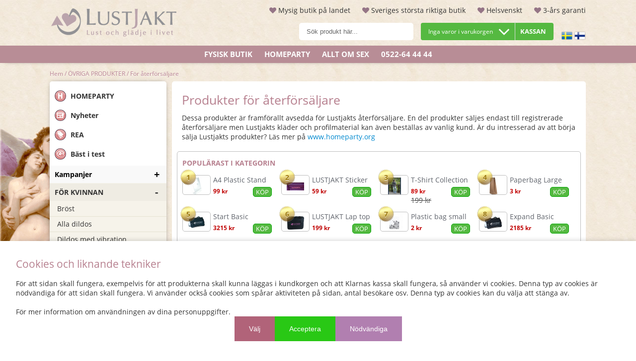

--- FILE ---
content_type: text/html; charset=ISO-8859-1
request_url: https://lustjakt.se/sv/artiklar/ovriga-produkter/foraterforsaljare/index.html
body_size: 60146
content:
<!DOCTYPE HTML>
<html lang='SV'>
<head>
<script nonce="29tDX4TLv4yEgksArt180YlvsM0IB8kRcufn2SblreM" type="text/javascript"> var cm_active_categories = [1,3,4,5]; var cm_preactive_categories = []; var blocked_nodes = {}; var observer = new MutationObserver(function (mutations) { for(var i = 0; i < mutations.length; i++) { var _ref = mutations[i]; var addedNodes = _ref.addedNodes; for(var j = 0; j < addedNodes.length; j++) { var node = addedNodes[j]; if (node.nodeType === 1) { var src = node.src || ''; var type = node.type; var consent_type = ''; if (typeof node.attributes.consent_type !== 'undefined' && typeof node.attributes.consent_type.value !== 'undefined') consent_type = node.attributes.consent_type.value; if (blocked_content_type(consent_type)) { if (typeof blocked_nodes[consent_type] === 'undefined') blocked_nodes[consent_type] = []; var clone; if (node.tagName === 'SCRIPT') { clone = node.cloneNode(true); } else { clone = node; } clone.air_prev = node.previousElementSibling; clone.air_next = node.nextElementSibling; clone.air_parent = node.parentElement; blocked_nodes[consent_type].push(clone); if (node.tagName === 'SCRIPT') node.type = 'javascript/blocked'; node.parentElement.removeChild(node); var beforeScriptExecuteListener = function beforeScriptExecuteListener(event) { event.preventDefault(); }; node.addEventListener('beforescriptexecute', beforeScriptExecuteListener); } else { log_node(node, consent_type); } } } } }); observer.observe(document.documentElement, { childList: true, subtree: true }); var blocked_content_type = function blocked_content_type(consent_type) { var blocked = 0; if ((typeof(cm_active_categories) == "undefined" || cm_active_categories.includes(parseInt(consent_type))) && consent_type && !check_consent(consent_type, "") && consent_type > 1) blocked = 1; return blocked; }; var external_nodes = []; var internal_nodes = []; var inline_nodes = []; var log_node = function log_node(node, consent_type) { if (node.tagName === 'SCRIPT') { if (node.src && (node.src.indexOf(window.location.host) <= -1 || node.src.indexOf(window.location.host) > 10)) { external_nodes.push(node.src); } else if (node.src) { internal_nodes.push(node.src); } else { inline_nodes.push(node.innerHTML); } } }; document.addEventListener("DOMContentLoaded", function() { if (document.querySelector('#cookie_consent')) { init_cookie_consent(); } }); var init_cookie_consent = function init_cookie_consent(force) { var cookie_consent = get_cookie_consent("air_cookie_consent") || ""; var all_signed = 0; var consents = []; if (cookie_consent) { all_signed = 1; consents = JSON.parse(cookie_consent); var elements = document.querySelectorAll('#cookie_consent_manager input[type=checkbox]'); for (let element of elements) { if (typeof(consents[element.value]) == "undefined") all_signed = 0; } } else { var elements = document.querySelectorAll('#cookie_consent_manager input[type=checkbox][prechecked=true]'); for (let element of elements) { element.checked = true; } } if (!all_signed || force) { document.getElementById('cookie_consent').style.display = 'block'; var elements = document.querySelectorAll('#cookie_consent_manager input[type=checkbox]'); for (let element of elements) { if (consents[element.value]) element.checked = consents[element.value]; } init_acm_click_events(); } }; var init_acm_click_events = function() { document.getElementById("cookie_consent_manage").addEventListener("click", function () { let cookie_consent_manager = document.getElementById('cookie_consent_manager'); if (cookie_consent_manager) cookie_consent_manager.style.display = 'block'; let cookie_consent = document.getElementById('cookie_consent'); if (cookie_consent) cookie_consent.classList.add('managing'); document.querySelectorAll(".dimmer2").forEach(item => { item.addEventListener('click', event => { item.classList.add('active') }) }); }); document.getElementById("cookie_consent_manage_rec").addEventListener("click", function () { var elements = document.querySelectorAll('#cookie_consent_manager input[type=checkbox]'); for (let element of elements) { element.checked = true; } document.getElementById("cookie_consent_manager_confirm").dispatchEvent(new Event("click")); }); let cookie_consent_manager_accept = document.getElementById("cookie_consent_manager_accept"); if (cookie_consent_manager_accept) { cookie_consent_manager_accept.addEventListener("click", function () { cm_action(true); }); } document.getElementById("cookie_consent_manager_confirm").addEventListener("click", function () { cm_action(); }); document.querySelectorAll(".cookie_consent_manager_accept_req").forEach(item => { item.addEventListener('click', event => { cm_action(false); }) }); }; var cm_action = function(consent){ let cookie_consent = document.getElementById('cookie_consent'); if (cookie_consent) cookie_consent.style.display = 'none'; let cookie_consent_manager = document.getElementById('cookie_consent_manager'); if (cookie_consent_manager) cookie_consent_manager.style.display = 'none'; document.querySelectorAll(".dimmer2").forEach(item => { item.addEventListener('click', event => { item.classList.remove('active') }) }); var consents = {}; var elements = document.querySelectorAll('#cookie_consent_manager input[type=checkbox]'); for (let element of elements) { consents[element.value] = typeof(consent) !== "undefined" ? consent : element.checked; } consents[1] = true; var cookie_consents = JSON.stringify(consents); set_cookie_consent(cookie_consents); consent_action(cookie_consents); window.dispatchEvent(new Event("acm_change")); }; var set_cookie_consent = function set_cookie_consent(value) { var exdate = new Date(); exdate.setDate(exdate.getDate() + 30); document.cookie = "air_cookie_consent" + "=" + value + "; expires= " + exdate.toUTCString() + "; path=/" + (location.protocol === "https:" ? "; secure" : ""); }; var get_cookie_consent = function get_cookie_consent(name) { var nameEQ = name + "="; var ca = document.cookie.split('; '); for (let c of ca) { if (c.indexOf(nameEQ) === 0) return c.substring(nameEQ.length, c.length); } return null; }; var consent_action = function consent_action(cookie_consent) { var consent_data = JSON.parse(cookie_consent); for(var category_id in consent_data) { if (consent_data[category_id]) { approve_category(category_id); } } }; var approve_category = function(category_id) { if (typeof blocked_nodes[category_id] !== 'undefined') { for (let node of blocked_nodes[category_id]) { if (node.type == "text/javascript") { var script = document.createElement("script"); script.type = "text/javascript"; if (node.src) { script.src = node.src; } else if (node.innerHTML) { script.innerHTML = node.innerHTML; } document.getElementsByTagName("head")[0].appendChild(script); } else if (node.air_prev && node.air_parent) { cm_insertAfter(node, node.air_prev, node.air_parent); } else if (node.air_next && node.air_parent) { node.air_parent.insertBefore(node, node.air_next); } else if (node.air_parent) { node.air_parent.append(node); } } delete blocked_nodes[category_id]; } }; function cm_insertAfter(newNode, existingNode, parent) { parent.insertBefore(newNode, existingNode.nextSibling); } var check_consent = function check_consent(type, cookie_consent) { if (!type) return false; if (!cookie_consent) cookie_consent = get_cookie_consent("air_cookie_consent"); if (!cookie_consent) return (typeof(cm_preactive_categories) == "undefined" || cm_preactive_categories.includes(parseInt(type))); var consents = JSON.parse(cookie_consent); if (typeof(consents[type]) === 'undefined') return false; return consents[type]; }; </script>
<script nonce="29tDX4TLv4yEgksArt180YlvsM0IB8kRcufn2SblreM" defer src="https://t.adii.se/init.js" consent_type="3"></script><!-- Google Tag Manager -->
<script nonce="29tDX4TLv4yEgksArt180YlvsM0IB8kRcufn2SblreM">(function(w,d,s,l,i){w[l]=w[l]||[];w[l].push({'gtm.start':
new Date().getTime(),event:'gtm.js'});var f=d.getElementsByTagName(s)[0],
j=d.createElement(s),dl=l!='dataLayer'?'&l='+l:'';j.async=true;j.src=
'https://www.googletagmanager.com/gtm.js?id='+i+dl;f.parentNode.insertBefore(j,f);
})(window,document,'script','dataLayer','GTM-PWJ6BRB');</script>
<!-- End Google Tag Manager -->

<title>För återförsäljare - Lustjakt.se, rätt produkter för lustfylld njutning</title>
<meta http-equiv="Content-Type" content="text/html; charset=iso-8859-1">
<meta name="description" content="För återförsäljare hos Lustjakt.se levereras med maximal diskretion. Helsvenskt tryggt företag som har informationen, inspirationen och kunnandet. Välkommen in!">
<meta name="keywords" content="För återförsäljare">
<meta name="robots" content="index,follow">
<meta name="revisit-after" content="14 days">
<meta name="distribution" content="global">
<meta http-equiv="expires" content="0">

<!-- <a href="https://plus.google.com/106721733329975040935?rel=author">Google</a> -->

<!-- disables Compatibility view IE -->
<meta http-equiv="X-UA-Compatible" content="IE=9; IE=8; IE=7; IE=EDGE" />

<!-- Responsive and mobile friendly stuff -->
<meta name="HandheldFriendly" content="True">
<meta name="viewport" content="user-scalable=no, initial-scale=1.0, maximum-scale=1.0, width=device-width">
<meta name="apple-mobile-web-app-capable" content="yes"/>
  
<link rel="preload" as="font" href="/themes/lustjakt2021/design/css/webfonts/open-sans-regular.woff2" onload="this.rel='font'" crossorigin>
<link rel="preload" as="font" href="/themes/lustjakt2021/design/css/webfonts/open-sans-700.woff2" onload="this.rel='font'" crossorigin>
<link rel="canonical" href="https://lustjakt.se/sv/artiklar/ovriga-produkter/foraterforsaljare/index.html" />
<meta property="og:title" content="För återförsäljare"/>
<meta property="og:url" content="https://lustjakt.se/sv/artiklar/foraterforsaljare/index.html"/>
<meta property="og:description" content="..."/>


<!-- CSS-->
    






<script nonce="29tDX4TLv4yEgksArt180YlvsM0IB8kRcufn2SblreM">/** FILE: /themes/default/design/script/jquery.min.3.4.1.js **/
!function(e,t){"use strict";"object"==typeof module&&"object"==typeof module.exports?module.exports=e.document?t(e,!0):function(e){if(!e.document)throw new Error("jQuery requires a window with a document");return t(e)}:t(e)}("undefined"!=typeof window?window:this,function(C,e){"use strict";var t=[],E=C.document,r=Object.getPrototypeOf,s=t.slice,g=t.concat,u=t.push,i=t.indexOf,n={},o=n.toString,v=n.hasOwnProperty,a=v.toString,l=a.call(Object),y={},m=function(e){return"function"==typeof e&&"number"!=typeof e.nodeType},x=function(e){return null!=e&&e===e.window},c={type:!0,src:!0,nonce:!0,noModule:!0};function b(e,t,n){var r,i,o=(n=n||E).createElement("script");if(o.text=e,t)for(r in c)(i=t[r]||t.getAttribute&&t.getAttribute(r))&&o.setAttribute(r,i);n.head.appendChild(o).parentNode.removeChild(o)}function w(e){return null==e?e+"":"object"==typeof e||"function"==typeof e?n[o.call(e)]||"object":typeof e}var f="3.4.1",k=function(e,t){return new k.fn.init(e,t)},p=/^[\s\uFEFF\xA0]+|[\s\uFEFF\xA0]+$/g;function d(e){var t=!!e&&"length"in e&&e.length,n=w(e);return!m(e)&&!x(e)&&("array"===n||0===t||"number"==typeof t&&0<t&&t-1 in e)}k.fn=k.prototype={jquery:f,constructor:k,length:0,toArray:function(){return s.call(this)},get:function(e){return null==e?s.call(this):e<0?this[e+this.length]:this[e]},pushStack:function(e){var t=k.merge(this.constructor(),e);return t.prevObject=this,t},each:function(e){return k.each(this,e)},map:function(n){return this.pushStack(k.map(this,function(e,t){return n.call(e,t,e)}))},slice:function(){return this.pushStack(s.apply(this,arguments))},first:function(){return this.eq(0)},last:function(){return this.eq(-1)},eq:function(e){var t=this.length,n=+e+(e<0?t:0);return this.pushStack(0<=n&&n<t?[this[n]]:[])},end:function(){return this.prevObject||this.constructor()},push:u,sort:t.sort,splice:t.splice},k.extend=k.fn.extend=function(){var e,t,n,r,i,o,a=arguments[0]||{},s=1,u=arguments.length,l=!1;for("boolean"==typeof a&&(l=a,a=arguments[s]||{},s++),"object"==typeof a||m(a)||(a={}),s===u&&(a=this,s--);s<u;s++)if(null!=(e=arguments[s]))for(t in e)r=e[t],"__proto__"!==t&&a!==r&&(l&&r&&(k.isPlainObject(r)||(i=Array.isArray(r)))?(n=a[t],o=i&&!Array.isArray(n)?[]:i||k.isPlainObject(n)?n:{},i=!1,a[t]=k.extend(l,o,r)):void 0!==r&&(a[t]=r));return a},k.extend({expando:"jQuery"+(f+Math.random()).replace(/\D/g,""),isReady:!0,error:function(e){throw new Error(e)},noop:function(){},isPlainObject:function(e){var t,n;return!(!e||"[object Object]"!==o.call(e))&&(!(t=r(e))||"function"==typeof(n=v.call(t,"constructor")&&t.constructor)&&a.call(n)===l)},isEmptyObject:function(e){var t;for(t in e)return!1;return!0},globalEval:function(e,t){b(e,{nonce:t&&t.nonce})},each:function(e,t){var n,r=0;if(d(e)){for(n=e.length;r<n;r++)if(!1===t.call(e[r],r,e[r]))break}else for(r in e)if(!1===t.call(e[r],r,e[r]))break;return e},trim:function(e){return null==e?"":(e+"").replace(p,"")},makeArray:function(e,t){var n=t||[];return null!=e&&(d(Object(e))?k.merge(n,"string"==typeof e?[e]:e):u.call(n,e)),n},inArray:function(e,t,n){return null==t?-1:i.call(t,e,n)},merge:function(e,t){for(var n=+t.length,r=0,i=e.length;r<n;r++)e[i++]=t[r];return e.length=i,e},grep:function(e,t,n){for(var r=[],i=0,o=e.length,a=!n;i<o;i++)!t(e[i],i)!==a&&r.push(e[i]);return r},map:function(e,t,n){var r,i,o=0,a=[];if(d(e))for(r=e.length;o<r;o++)null!=(i=t(e[o],o,n))&&a.push(i);else for(o in e)null!=(i=t(e[o],o,n))&&a.push(i);return g.apply([],a)},guid:1,support:y}),"function"==typeof Symbol&&(k.fn[Symbol.iterator]=t[Symbol.iterator]),k.each("Boolean Number String Function Array Date RegExp Object Error Symbol".split(" "),function(e,t){n["[object "+t+"]"]=t.toLowerCase()});var h=function(n){var e,d,b,o,i,h,f,g,w,u,l,T,C,a,E,v,s,c,y,k="sizzle"+1*new Date,m=n.document,S=0,r=0,p=ue(),x=ue(),N=ue(),A=ue(),D=function(e,t){return e===t&&(l=!0),0},j={}.hasOwnProperty,t=[],q=t.pop,L=t.push,H=t.push,O=t.slice,P=function(e,t){for(var n=0,r=e.length;n<r;n++)if(e[n]===t)return n;return-1},R="checked|selected|async|autofocus|autoplay|controls|defer|disabled|hidden|ismap|loop|multiple|open|readonly|required|scoped",M="[\\x20\\t\\r\\n\\f]",I="(?:\\\\.|[\\w-]|[^\0-\\xa0])+",W="\\["+M+"*("+I+")(?:"+M+"*([*^$|!~]?=)"+M+"*(?:'((?:\\\\.|[^\\\\'])*)'|\"((?:\\\\.|[^\\\\\"])*)\"|("+I+"))|)"+M+"*\\]",$=":("+I+")(?:\\((('((?:\\\\.|[^\\\\'])*)'|\"((?:\\\\.|[^\\\\\"])*)\")|((?:\\\\.|[^\\\\()[\\]]|"+W+")*)|.*)\\)|)",F=new RegExp(M+"+","g"),B=new RegExp("^"+M+"+|((?:^|[^\\\\])(?:\\\\.)*)"+M+"+$","g"),_=new RegExp("^"+M+"*,"+M+"*"),z=new RegExp("^"+M+"*([>+~]|"+M+")"+M+"*"),U=new RegExp(M+"|>"),X=new RegExp($),V=new RegExp("^"+I+"$"),G={ID:new RegExp("^#("+I+")"),CLASS:new RegExp("^\\.("+I+")"),TAG:new RegExp("^("+I+"|[*])"),ATTR:new RegExp("^"+W),PSEUDO:new RegExp("^"+$),CHILD:new RegExp("^:(only|first|last|nth|nth-last)-(child|of-type)(?:\\("+M+"*(even|odd|(([+-]|)(\\d*)n|)"+M+"*(?:([+-]|)"+M+"*(\\d+)|))"+M+"*\\)|)","i"),bool:new RegExp("^(?:"+R+")$","i"),needsContext:new RegExp("^"+M+"*[>+~]|:(even|odd|eq|gt|lt|nth|first|last)(?:\\("+M+"*((?:-\\d)?\\d*)"+M+"*\\)|)(?=[^-]|$)","i")},Y=/HTML$/i,Q=/^(?:input|select|textarea|button)$/i,J=/^h\d$/i,K=/^[^{]+\{\s*\[native \w/,Z=/^(?:#([\w-]+)|(\w+)|\.([\w-]+))$/,ee=/[+~]/,te=new RegExp("\\\\([\\da-f]{1,6}"+M+"?|("+M+")|.)","ig"),ne=function(e,t,n){var r="0x"+t-65536;return r!=r||n?t:r<0?String.fromCharCode(r+65536):String.fromCharCode(r>>10|55296,1023&r|56320)},re=/([\0-\x1f\x7f]|^-?\d)|^-$|[^\0-\x1f\x7f-\uFFFF\w-]/g,ie=function(e,t){return t?"\0"===e?"\ufffd":e.slice(0,-1)+"\\"+e.charCodeAt(e.length-1).toString(16)+" ":"\\"+e},oe=function(){T()},ae=be(function(e){return!0===e.disabled&&"fieldset"===e.nodeName.toLowerCase()},{dir:"parentNode",next:"legend"});try{H.apply(t=O.call(m.childNodes),m.childNodes),t[m.childNodes.length].nodeType}catch(e){H={apply:t.length?function(e,t){L.apply(e,O.call(t))}:function(e,t){var n=e.length,r=0;while(e[n++]=t[r++]);e.length=n-1}}}function se(t,e,n,r){var i,o,a,s,u,l,c,f=e&&e.ownerDocument,p=e?e.nodeType:9;if(n=n||[],"string"!=typeof t||!t||1!==p&&9!==p&&11!==p)return n;if(!r&&((e?e.ownerDocument||e:m)!==C&&T(e),e=e||C,E)){if(11!==p&&(u=Z.exec(t)))if(i=u[1]){if(9===p){if(!(a=e.getElementById(i)))return n;if(a.id===i)return n.push(a),n}else if(f&&(a=f.getElementById(i))&&y(e,a)&&a.id===i)return n.push(a),n}else{if(u[2])return H.apply(n,e.getElementsByTagName(t)),n;if((i=u[3])&&d.getElementsByClassName&&e.getElementsByClassName)return H.apply(n,e.getElementsByClassName(i)),n}if(d.qsa&&!A[t+" "]&&(!v||!v.test(t))&&(1!==p||"object"!==e.nodeName.toLowerCase())){if(c=t,f=e,1===p&&U.test(t)){(s=e.getAttribute("id"))?s=s.replace(re,ie):e.setAttribute("id",s=k),o=(l=h(t)).length;while(o--)l[o]="#"+s+" "+xe(l[o]);c=l.join(","),f=ee.test(t)&&ye(e.parentNode)||e}try{return H.apply(n,f.querySelectorAll(c)),n}catch(e){A(t,!0)}finally{s===k&&e.removeAttribute("id")}}}return g(t.replace(B,"$1"),e,n,r)}function ue(){var r=[];return function e(t,n){return r.push(t+" ")>b.cacheLength&&delete e[r.shift()],e[t+" "]=n}}function le(e){return e[k]=!0,e}function ce(e){var t=C.createElement("fieldset");try{return!!e(t)}catch(e){return!1}finally{t.parentNode&&t.parentNode.removeChild(t),t=null}}function fe(e,t){var n=e.split("|"),r=n.length;while(r--)b.attrHandle[n[r]]=t}function pe(e,t){var n=t&&e,r=n&&1===e.nodeType&&1===t.nodeType&&e.sourceIndex-t.sourceIndex;if(r)return r;if(n)while(n=n.nextSibling)if(n===t)return-1;return e?1:-1}function de(t){return function(e){return"input"===e.nodeName.toLowerCase()&&e.type===t}}function he(n){return function(e){var t=e.nodeName.toLowerCase();return("input"===t||"button"===t)&&e.type===n}}function ge(t){return function(e){return"form"in e?e.parentNode&&!1===e.disabled?"label"in e?"label"in e.parentNode?e.parentNode.disabled===t:e.disabled===t:e.isDisabled===t||e.isDisabled!==!t&&ae(e)===t:e.disabled===t:"label"in e&&e.disabled===t}}function ve(a){return le(function(o){return o=+o,le(function(e,t){var n,r=a([],e.length,o),i=r.length;while(i--)e[n=r[i]]&&(e[n]=!(t[n]=e[n]))})})}function ye(e){return e&&"undefined"!=typeof e.getElementsByTagName&&e}for(e in d=se.support={},i=se.isXML=function(e){var t=e.namespaceURI,n=(e.ownerDocument||e).documentElement;return!Y.test(t||n&&n.nodeName||"HTML")},T=se.setDocument=function(e){var t,n,r=e?e.ownerDocument||e:m;return r!==C&&9===r.nodeType&&r.documentElement&&(a=(C=r).documentElement,E=!i(C),m!==C&&(n=C.defaultView)&&n.top!==n&&(n.addEventListener?n.addEventListener("unload",oe,!1):n.attachEvent&&n.attachEvent("onunload",oe)),d.attributes=ce(function(e){return e.className="i",!e.getAttribute("className")}),d.getElementsByTagName=ce(function(e){return e.appendChild(C.createComment("")),!e.getElementsByTagName("*").length}),d.getElementsByClassName=K.test(C.getElementsByClassName),d.getById=ce(function(e){return a.appendChild(e).id=k,!C.getElementsByName||!C.getElementsByName(k).length}),d.getById?(b.filter.ID=function(e){var t=e.replace(te,ne);return function(e){return e.getAttribute("id")===t}},b.find.ID=function(e,t){if("undefined"!=typeof t.getElementById&&E){var n=t.getElementById(e);return n?[n]:[]}}):(b.filter.ID=function(e){var n=e.replace(te,ne);return function(e){var t="undefined"!=typeof e.getAttributeNode&&e.getAttributeNode("id");return t&&t.value===n}},b.find.ID=function(e,t){if("undefined"!=typeof t.getElementById&&E){var n,r,i,o=t.getElementById(e);if(o){if((n=o.getAttributeNode("id"))&&n.value===e)return[o];i=t.getElementsByName(e),r=0;while(o=i[r++])if((n=o.getAttributeNode("id"))&&n.value===e)return[o]}return[]}}),b.find.TAG=d.getElementsByTagName?function(e,t){return"undefined"!=typeof t.getElementsByTagName?t.getElementsByTagName(e):d.qsa?t.querySelectorAll(e):void 0}:function(e,t){var n,r=[],i=0,o=t.getElementsByTagName(e);if("*"===e){while(n=o[i++])1===n.nodeType&&r.push(n);return r}return o},b.find.CLASS=d.getElementsByClassName&&function(e,t){if("undefined"!=typeof t.getElementsByClassName&&E)return t.getElementsByClassName(e)},s=[],v=[],(d.qsa=K.test(C.querySelectorAll))&&(ce(function(e){a.appendChild(e).innerHTML="<a id='"+k+"'></a><select id='"+k+"-\r\\' msallowcapture=''><option selected=''></option></select>",e.querySelectorAll("[msallowcapture^='']").length&&v.push("[*^$]="+M+"*(?:''|\"\")"),e.querySelectorAll("[selected]").length||v.push("\\["+M+"*(?:value|"+R+")"),e.querySelectorAll("[id~="+k+"-]").length||v.push("~="),e.querySelectorAll(":checked").length||v.push(":checked"),e.querySelectorAll("a#"+k+"+*").length||v.push(".#.+[+~]")}),ce(function(e){e.innerHTML="<a href='' disabled='disabled'></a><select disabled='disabled'><option/></select>";var t=C.createElement("input");t.setAttribute("type","hidden"),e.appendChild(t).setAttribute("name","D"),e.querySelectorAll("[name=d]").length&&v.push("name"+M+"*[*^$|!~]?="),2!==e.querySelectorAll(":enabled").length&&v.push(":enabled",":disabled"),a.appendChild(e).disabled=!0,2!==e.querySelectorAll(":disabled").length&&v.push(":enabled",":disabled"),e.querySelectorAll("*,:x"),v.push(",.*:")})),(d.matchesSelector=K.test(c=a.matches||a.webkitMatchesSelector||a.mozMatchesSelector||a.oMatchesSelector||a.msMatchesSelector))&&ce(function(e){d.disconnectedMatch=c.call(e,"*"),c.call(e,"[s!='']:x"),s.push("!=",$)}),v=v.length&&new RegExp(v.join("|")),s=s.length&&new RegExp(s.join("|")),t=K.test(a.compareDocumentPosition),y=t||K.test(a.contains)?function(e,t){var n=9===e.nodeType?e.documentElement:e,r=t&&t.parentNode;return e===r||!(!r||1!==r.nodeType||!(n.contains?n.contains(r):e.compareDocumentPosition&&16&e.compareDocumentPosition(r)))}:function(e,t){if(t)while(t=t.parentNode)if(t===e)return!0;return!1},D=t?function(e,t){if(e===t)return l=!0,0;var n=!e.compareDocumentPosition-!t.compareDocumentPosition;return n||(1&(n=(e.ownerDocument||e)===(t.ownerDocument||t)?e.compareDocumentPosition(t):1)||!d.sortDetached&&t.compareDocumentPosition(e)===n?e===C||e.ownerDocument===m&&y(m,e)?-1:t===C||t.ownerDocument===m&&y(m,t)?1:u?P(u,e)-P(u,t):0:4&n?-1:1)}:function(e,t){if(e===t)return l=!0,0;var n,r=0,i=e.parentNode,o=t.parentNode,a=[e],s=[t];if(!i||!o)return e===C?-1:t===C?1:i?-1:o?1:u?P(u,e)-P(u,t):0;if(i===o)return pe(e,t);n=e;while(n=n.parentNode)a.unshift(n);n=t;while(n=n.parentNode)s.unshift(n);while(a[r]===s[r])r++;return r?pe(a[r],s[r]):a[r]===m?-1:s[r]===m?1:0}),C},se.matches=function(e,t){return se(e,null,null,t)},se.matchesSelector=function(e,t){if((e.ownerDocument||e)!==C&&T(e),d.matchesSelector&&E&&!A[t+" "]&&(!s||!s.test(t))&&(!v||!v.test(t)))try{var n=c.call(e,t);if(n||d.disconnectedMatch||e.document&&11!==e.document.nodeType)return n}catch(e){A(t,!0)}return 0<se(t,C,null,[e]).length},se.contains=function(e,t){return(e.ownerDocument||e)!==C&&T(e),y(e,t)},se.attr=function(e,t){(e.ownerDocument||e)!==C&&T(e);var n=b.attrHandle[t.toLowerCase()],r=n&&j.call(b.attrHandle,t.toLowerCase())?n(e,t,!E):void 0;return void 0!==r?r:d.attributes||!E?e.getAttribute(t):(r=e.getAttributeNode(t))&&r.specified?r.value:null},se.escape=function(e){return(e+"").replace(re,ie)},se.error=function(e){throw new Error("Syntax error, unrecognized expression: "+e)},se.uniqueSort=function(e){var t,n=[],r=0,i=0;if(l=!d.detectDuplicates,u=!d.sortStable&&e.slice(0),e.sort(D),l){while(t=e[i++])t===e[i]&&(r=n.push(i));while(r--)e.splice(n[r],1)}return u=null,e},o=se.getText=function(e){var t,n="",r=0,i=e.nodeType;if(i){if(1===i||9===i||11===i){if("string"==typeof e.textContent)return e.textContent;for(e=e.firstChild;e;e=e.nextSibling)n+=o(e)}else if(3===i||4===i)return e.nodeValue}else while(t=e[r++])n+=o(t);return n},(b=se.selectors={cacheLength:50,createPseudo:le,match:G,attrHandle:{},find:{},relative:{">":{dir:"parentNode",first:!0}," ":{dir:"parentNode"},"+":{dir:"previousSibling",first:!0},"~":{dir:"previousSibling"}},preFilter:{ATTR:function(e){return e[1]=e[1].replace(te,ne),e[3]=(e[3]||e[4]||e[5]||"").replace(te,ne),"~="===e[2]&&(e[3]=" "+e[3]+" "),e.slice(0,4)},CHILD:function(e){return e[1]=e[1].toLowerCase(),"nth"===e[1].slice(0,3)?(e[3]||se.error(e[0]),e[4]=+(e[4]?e[5]+(e[6]||1):2*("even"===e[3]||"odd"===e[3])),e[5]=+(e[7]+e[8]||"odd"===e[3])):e[3]&&se.error(e[0]),e},PSEUDO:function(e){var t,n=!e[6]&&e[2];return G.CHILD.test(e[0])?null:(e[3]?e[2]=e[4]||e[5]||"":n&&X.test(n)&&(t=h(n,!0))&&(t=n.indexOf(")",n.length-t)-n.length)&&(e[0]=e[0].slice(0,t),e[2]=n.slice(0,t)),e.slice(0,3))}},filter:{TAG:function(e){var t=e.replace(te,ne).toLowerCase();return"*"===e?function(){return!0}:function(e){return e.nodeName&&e.nodeName.toLowerCase()===t}},CLASS:function(e){var t=p[e+" "];return t||(t=new RegExp("(^|"+M+")"+e+"("+M+"|$)"))&&p(e,function(e){return t.test("string"==typeof e.className&&e.className||"undefined"!=typeof e.getAttribute&&e.getAttribute("class")||"")})},ATTR:function(n,r,i){return function(e){var t=se.attr(e,n);return null==t?"!="===r:!r||(t+="","="===r?t===i:"!="===r?t!==i:"^="===r?i&&0===t.indexOf(i):"*="===r?i&&-1<t.indexOf(i):"$="===r?i&&t.slice(-i.length)===i:"~="===r?-1<(" "+t.replace(F," ")+" ").indexOf(i):"|="===r&&(t===i||t.slice(0,i.length+1)===i+"-"))}},CHILD:function(h,e,t,g,v){var y="nth"!==h.slice(0,3),m="last"!==h.slice(-4),x="of-type"===e;return 1===g&&0===v?function(e){return!!e.parentNode}:function(e,t,n){var r,i,o,a,s,u,l=y!==m?"nextSibling":"previousSibling",c=e.parentNode,f=x&&e.nodeName.toLowerCase(),p=!n&&!x,d=!1;if(c){if(y){while(l){a=e;while(a=a[l])if(x?a.nodeName.toLowerCase()===f:1===a.nodeType)return!1;u=l="only"===h&&!u&&"nextSibling"}return!0}if(u=[m?c.firstChild:c.lastChild],m&&p){d=(s=(r=(i=(o=(a=c)[k]||(a[k]={}))[a.uniqueID]||(o[a.uniqueID]={}))[h]||[])[0]===S&&r[1])&&r[2],a=s&&c.childNodes[s];while(a=++s&&a&&a[l]||(d=s=0)||u.pop())if(1===a.nodeType&&++d&&a===e){i[h]=[S,s,d];break}}else if(p&&(d=s=(r=(i=(o=(a=e)[k]||(a[k]={}))[a.uniqueID]||(o[a.uniqueID]={}))[h]||[])[0]===S&&r[1]),!1===d)while(a=++s&&a&&a[l]||(d=s=0)||u.pop())if((x?a.nodeName.toLowerCase()===f:1===a.nodeType)&&++d&&(p&&((i=(o=a[k]||(a[k]={}))[a.uniqueID]||(o[a.uniqueID]={}))[h]=[S,d]),a===e))break;return(d-=v)===g||d%g==0&&0<=d/g}}},PSEUDO:function(e,o){var t,a=b.pseudos[e]||b.setFilters[e.toLowerCase()]||se.error("unsupported pseudo: "+e);return a[k]?a(o):1<a.length?(t=[e,e,"",o],b.setFilters.hasOwnProperty(e.toLowerCase())?le(function(e,t){var n,r=a(e,o),i=r.length;while(i--)e[n=P(e,r[i])]=!(t[n]=r[i])}):function(e){return a(e,0,t)}):a}},pseudos:{not:le(function(e){var r=[],i=[],s=f(e.replace(B,"$1"));return s[k]?le(function(e,t,n,r){var i,o=s(e,null,r,[]),a=e.length;while(a--)(i=o[a])&&(e[a]=!(t[a]=i))}):function(e,t,n){return r[0]=e,s(r,null,n,i),r[0]=null,!i.pop()}}),has:le(function(t){return function(e){return 0<se(t,e).length}}),contains:le(function(t){return t=t.replace(te,ne),function(e){return-1<(e.textContent||o(e)).indexOf(t)}}),lang:le(function(n){return V.test(n||"")||se.error("unsupported lang: "+n),n=n.replace(te,ne).toLowerCase(),function(e){var t;do{if(t=E?e.lang:e.getAttribute("xml:lang")||e.getAttribute("lang"))return(t=t.toLowerCase())===n||0===t.indexOf(n+"-")}while((e=e.parentNode)&&1===e.nodeType);return!1}}),target:function(e){var t=n.location&&n.location.hash;return t&&t.slice(1)===e.id},root:function(e){return e===a},focus:function(e){return e===C.activeElement&&(!C.hasFocus||C.hasFocus())&&!!(e.type||e.href||~e.tabIndex)},enabled:ge(!1),disabled:ge(!0),checked:function(e){var t=e.nodeName.toLowerCase();return"input"===t&&!!e.checked||"option"===t&&!!e.selected},selected:function(e){return e.parentNode&&e.parentNode.selectedIndex,!0===e.selected},empty:function(e){for(e=e.firstChild;e;e=e.nextSibling)if(e.nodeType<6)return!1;return!0},parent:function(e){return!b.pseudos.empty(e)},header:function(e){return J.test(e.nodeName)},input:function(e){return Q.test(e.nodeName)},button:function(e){var t=e.nodeName.toLowerCase();return"input"===t&&"button"===e.type||"button"===t},text:function(e){var t;return"input"===e.nodeName.toLowerCase()&&"text"===e.type&&(null==(t=e.getAttribute("type"))||"text"===t.toLowerCase())},first:ve(function(){return[0]}),last:ve(function(e,t){return[t-1]}),eq:ve(function(e,t,n){return[n<0?n+t:n]}),even:ve(function(e,t){for(var n=0;n<t;n+=2)e.push(n);return e}),odd:ve(function(e,t){for(var n=1;n<t;n+=2)e.push(n);return e}),lt:ve(function(e,t,n){for(var r=n<0?n+t:t<n?t:n;0<=--r;)e.push(r);return e}),gt:ve(function(e,t,n){for(var r=n<0?n+t:n;++r<t;)e.push(r);return e})}}).pseudos.nth=b.pseudos.eq,{radio:!0,checkbox:!0,file:!0,password:!0,image:!0})b.pseudos[e]=de(e);for(e in{submit:!0,reset:!0})b.pseudos[e]=he(e);function me(){}function xe(e){for(var t=0,n=e.length,r="";t<n;t++)r+=e[t].value;return r}function be(s,e,t){var u=e.dir,l=e.next,c=l||u,f=t&&"parentNode"===c,p=r++;return e.first?function(e,t,n){while(e=e[u])if(1===e.nodeType||f)return s(e,t,n);return!1}:function(e,t,n){var r,i,o,a=[S,p];if(n){while(e=e[u])if((1===e.nodeType||f)&&s(e,t,n))return!0}else while(e=e[u])if(1===e.nodeType||f)if(i=(o=e[k]||(e[k]={}))[e.uniqueID]||(o[e.uniqueID]={}),l&&l===e.nodeName.toLowerCase())e=e[u]||e;else{if((r=i[c])&&r[0]===S&&r[1]===p)return a[2]=r[2];if((i[c]=a)[2]=s(e,t,n))return!0}return!1}}function we(i){return 1<i.length?function(e,t,n){var r=i.length;while(r--)if(!i[r](e,t,n))return!1;return!0}:i[0]}function Te(e,t,n,r,i){for(var o,a=[],s=0,u=e.length,l=null!=t;s<u;s++)(o=e[s])&&(n&&!n(o,r,i)||(a.push(o),l&&t.push(s)));return a}function Ce(d,h,g,v,y,e){return v&&!v[k]&&(v=Ce(v)),y&&!y[k]&&(y=Ce(y,e)),le(function(e,t,n,r){var i,o,a,s=[],u=[],l=t.length,c=e||function(e,t,n){for(var r=0,i=t.length;r<i;r++)se(e,t[r],n);return n}(h||"*",n.nodeType?[n]:n,[]),f=!d||!e&&h?c:Te(c,s,d,n,r),p=g?y||(e?d:l||v)?[]:t:f;if(g&&g(f,p,n,r),v){i=Te(p,u),v(i,[],n,r),o=i.length;while(o--)(a=i[o])&&(p[u[o]]=!(f[u[o]]=a))}if(e){if(y||d){if(y){i=[],o=p.length;while(o--)(a=p[o])&&i.push(f[o]=a);y(null,p=[],i,r)}o=p.length;while(o--)(a=p[o])&&-1<(i=y?P(e,a):s[o])&&(e[i]=!(t[i]=a))}}else p=Te(p===t?p.splice(l,p.length):p),y?y(null,t,p,r):H.apply(t,p)})}function Ee(e){for(var i,t,n,r=e.length,o=b.relative[e[0].type],a=o||b.relative[" "],s=o?1:0,u=be(function(e){return e===i},a,!0),l=be(function(e){return-1<P(i,e)},a,!0),c=[function(e,t,n){var r=!o&&(n||t!==w)||((i=t).nodeType?u(e,t,n):l(e,t,n));return i=null,r}];s<r;s++)if(t=b.relative[e[s].type])c=[be(we(c),t)];else{if((t=b.filter[e[s].type].apply(null,e[s].matches))[k]){for(n=++s;n<r;n++)if(b.relative[e[n].type])break;return Ce(1<s&&we(c),1<s&&xe(e.slice(0,s-1).concat({value:" "===e[s-2].type?"*":""})).replace(B,"$1"),t,s<n&&Ee(e.slice(s,n)),n<r&&Ee(e=e.slice(n)),n<r&&xe(e))}c.push(t)}return we(c)}return me.prototype=b.filters=b.pseudos,b.setFilters=new me,h=se.tokenize=function(e,t){var n,r,i,o,a,s,u,l=x[e+" "];if(l)return t?0:l.slice(0);a=e,s=[],u=b.preFilter;while(a){for(o in n&&!(r=_.exec(a))||(r&&(a=a.slice(r[0].length)||a),s.push(i=[])),n=!1,(r=z.exec(a))&&(n=r.shift(),i.push({value:n,type:r[0].replace(B," ")}),a=a.slice(n.length)),b.filter)!(r=G[o].exec(a))||u[o]&&!(r=u[o](r))||(n=r.shift(),i.push({value:n,type:o,matches:r}),a=a.slice(n.length));if(!n)break}return t?a.length:a?se.error(e):x(e,s).slice(0)},f=se.compile=function(e,t){var n,v,y,m,x,r,i=[],o=[],a=N[e+" "];if(!a){t||(t=h(e)),n=t.length;while(n--)(a=Ee(t[n]))[k]?i.push(a):o.push(a);(a=N(e,(v=o,m=0<(y=i).length,x=0<v.length,r=function(e,t,n,r,i){var o,a,s,u=0,l="0",c=e&&[],f=[],p=w,d=e||x&&b.find.TAG("*",i),h=S+=null==p?1:Math.random()||.1,g=d.length;for(i&&(w=t===C||t||i);l!==g&&null!=(o=d[l]);l++){if(x&&o){a=0,t||o.ownerDocument===C||(T(o),n=!E);while(s=v[a++])if(s(o,t||C,n)){r.push(o);break}i&&(S=h)}m&&((o=!s&&o)&&u--,e&&c.push(o))}if(u+=l,m&&l!==u){a=0;while(s=y[a++])s(c,f,t,n);if(e){if(0<u)while(l--)c[l]||f[l]||(f[l]=q.call(r));f=Te(f)}H.apply(r,f),i&&!e&&0<f.length&&1<u+y.length&&se.uniqueSort(r)}return i&&(S=h,w=p),c},m?le(r):r))).selector=e}return a},g=se.select=function(e,t,n,r){var i,o,a,s,u,l="function"==typeof e&&e,c=!r&&h(e=l.selector||e);if(n=n||[],1===c.length){if(2<(o=c[0]=c[0].slice(0)).length&&"ID"===(a=o[0]).type&&9===t.nodeType&&E&&b.relative[o[1].type]){if(!(t=(b.find.ID(a.matches[0].replace(te,ne),t)||[])[0]))return n;l&&(t=t.parentNode),e=e.slice(o.shift().value.length)}i=G.needsContext.test(e)?0:o.length;while(i--){if(a=o[i],b.relative[s=a.type])break;if((u=b.find[s])&&(r=u(a.matches[0].replace(te,ne),ee.test(o[0].type)&&ye(t.parentNode)||t))){if(o.splice(i,1),!(e=r.length&&xe(o)))return H.apply(n,r),n;break}}}return(l||f(e,c))(r,t,!E,n,!t||ee.test(e)&&ye(t.parentNode)||t),n},d.sortStable=k.split("").sort(D).join("")===k,d.detectDuplicates=!!l,T(),d.sortDetached=ce(function(e){return 1&e.compareDocumentPosition(C.createElement("fieldset"))}),ce(function(e){return e.innerHTML="<a href='#'></a>","#"===e.firstChild.getAttribute("href")})||fe("type|href|height|width",function(e,t,n){if(!n)return e.getAttribute(t,"type"===t.toLowerCase()?1:2)}),d.attributes&&ce(function(e){return e.innerHTML="<input/>",e.firstChild.setAttribute("value",""),""===e.firstChild.getAttribute("value")})||fe("value",function(e,t,n){if(!n&&"input"===e.nodeName.toLowerCase())return e.defaultValue}),ce(function(e){return null==e.getAttribute("disabled")})||fe(R,function(e,t,n){var r;if(!n)return!0===e[t]?t.toLowerCase():(r=e.getAttributeNode(t))&&r.specified?r.value:null}),se}(C);k.find=h,k.expr=h.selectors,k.expr[":"]=k.expr.pseudos,k.uniqueSort=k.unique=h.uniqueSort,k.text=h.getText,k.isXMLDoc=h.isXML,k.contains=h.contains,k.escapeSelector=h.escape;var T=function(e,t,n){var r=[],i=void 0!==n;while((e=e[t])&&9!==e.nodeType)if(1===e.nodeType){if(i&&k(e).is(n))break;r.push(e)}return r},S=function(e,t){for(var n=[];e;e=e.nextSibling)1===e.nodeType&&e!==t&&n.push(e);return n},N=k.expr.match.needsContext;function A(e,t){return e.nodeName&&e.nodeName.toLowerCase()===t.toLowerCase()}var D=/^<([a-z][^\/\0>:\x20\t\r\n\f]*)[\x20\t\r\n\f]*\/?>(?:<\/\1>|)$/i;function j(e,n,r){return m(n)?k.grep(e,function(e,t){return!!n.call(e,t,e)!==r}):n.nodeType?k.grep(e,function(e){return e===n!==r}):"string"!=typeof n?k.grep(e,function(e){return-1<i.call(n,e)!==r}):k.filter(n,e,r)}k.filter=function(e,t,n){var r=t[0];return n&&(e=":not("+e+")"),1===t.length&&1===r.nodeType?k.find.matchesSelector(r,e)?[r]:[]:k.find.matches(e,k.grep(t,function(e){return 1===e.nodeType}))},k.fn.extend({find:function(e){var t,n,r=this.length,i=this;if("string"!=typeof e)return this.pushStack(k(e).filter(function(){for(t=0;t<r;t++)if(k.contains(i[t],this))return!0}));for(n=this.pushStack([]),t=0;t<r;t++)k.find(e,i[t],n);return 1<r?k.uniqueSort(n):n},filter:function(e){return this.pushStack(j(this,e||[],!1))},not:function(e){return this.pushStack(j(this,e||[],!0))},is:function(e){return!!j(this,"string"==typeof e&&N.test(e)?k(e):e||[],!1).length}});var q,L=/^(?:\s*(<[\w\W]+>)[^>]*|#([\w-]+))$/;(k.fn.init=function(e,t,n){var r,i;if(!e)return this;if(n=n||q,"string"==typeof e){if(!(r="<"===e[0]&&">"===e[e.length-1]&&3<=e.length?[null,e,null]:L.exec(e))||!r[1]&&t)return!t||t.jquery?(t||n).find(e):this.constructor(t).find(e);if(r[1]){if(t=t instanceof k?t[0]:t,k.merge(this,k.parseHTML(r[1],t&&t.nodeType?t.ownerDocument||t:E,!0)),D.test(r[1])&&k.isPlainObject(t))for(r in t)m(this[r])?this[r](t[r]):this.attr(r,t[r]);return this}return(i=E.getElementById(r[2]))&&(this[0]=i,this.length=1),this}return e.nodeType?(this[0]=e,this.length=1,this):m(e)?void 0!==n.ready?n.ready(e):e(k):k.makeArray(e,this)}).prototype=k.fn,q=k(E);var H=/^(?:parents|prev(?:Until|All))/,O={children:!0,contents:!0,next:!0,prev:!0};function P(e,t){while((e=e[t])&&1!==e.nodeType);return e}k.fn.extend({has:function(e){var t=k(e,this),n=t.length;return this.filter(function(){for(var e=0;e<n;e++)if(k.contains(this,t[e]))return!0})},closest:function(e,t){var n,r=0,i=this.length,o=[],a="string"!=typeof e&&k(e);if(!N.test(e))for(;r<i;r++)for(n=this[r];n&&n!==t;n=n.parentNode)if(n.nodeType<11&&(a?-1<a.index(n):1===n.nodeType&&k.find.matchesSelector(n,e))){o.push(n);break}return this.pushStack(1<o.length?k.uniqueSort(o):o)},index:function(e){return e?"string"==typeof e?i.call(k(e),this[0]):i.call(this,e.jquery?e[0]:e):this[0]&&this[0].parentNode?this.first().prevAll().length:-1},add:function(e,t){return this.pushStack(k.uniqueSort(k.merge(this.get(),k(e,t))))},addBack:function(e){return this.add(null==e?this.prevObject:this.prevObject.filter(e))}}),k.each({parent:function(e){var t=e.parentNode;return t&&11!==t.nodeType?t:null},parents:function(e){return T(e,"parentNode")},parentsUntil:function(e,t,n){return T(e,"parentNode",n)},next:function(e){return P(e,"nextSibling")},prev:function(e){return P(e,"previousSibling")},nextAll:function(e){return T(e,"nextSibling")},prevAll:function(e){return T(e,"previousSibling")},nextUntil:function(e,t,n){return T(e,"nextSibling",n)},prevUntil:function(e,t,n){return T(e,"previousSibling",n)},siblings:function(e){return S((e.parentNode||{}).firstChild,e)},children:function(e){return S(e.firstChild)},contents:function(e){return"undefined"!=typeof e.contentDocument?e.contentDocument:(A(e,"template")&&(e=e.content||e),k.merge([],e.childNodes))}},function(r,i){k.fn[r]=function(e,t){var n=k.map(this,i,e);return"Until"!==r.slice(-5)&&(t=e),t&&"string"==typeof t&&(n=k.filter(t,n)),1<this.length&&(O[r]||k.uniqueSort(n),H.test(r)&&n.reverse()),this.pushStack(n)}});var R=/[^\x20\t\r\n\f]+/g;function M(e){return e}function I(e){throw e}function W(e,t,n,r){var i;try{e&&m(i=e.promise)?i.call(e).done(t).fail(n):e&&m(i=e.then)?i.call(e,t,n):t.apply(void 0,[e].slice(r))}catch(e){n.apply(void 0,[e])}}k.Callbacks=function(r){var e,n;r="string"==typeof r?(e=r,n={},k.each(e.match(R)||[],function(e,t){n[t]=!0}),n):k.extend({},r);var i,t,o,a,s=[],u=[],l=-1,c=function(){for(a=a||r.once,o=i=!0;u.length;l=-1){t=u.shift();while(++l<s.length)!1===s[l].apply(t[0],t[1])&&r.stopOnFalse&&(l=s.length,t=!1)}r.memory||(t=!1),i=!1,a&&(s=t?[]:"")},f={add:function(){return s&&(t&&!i&&(l=s.length-1,u.push(t)),function n(e){k.each(e,function(e,t){m(t)?r.unique&&f.has(t)||s.push(t):t&&t.length&&"string"!==w(t)&&n(t)})}(arguments),t&&!i&&c()),this},remove:function(){return k.each(arguments,function(e,t){var n;while(-1<(n=k.inArray(t,s,n)))s.splice(n,1),n<=l&&l--}),this},has:function(e){return e?-1<k.inArray(e,s):0<s.length},empty:function(){return s&&(s=[]),this},disable:function(){return a=u=[],s=t="",this},disabled:function(){return!s},lock:function(){return a=u=[],t||i||(s=t=""),this},locked:function(){return!!a},fireWith:function(e,t){return a||(t=[e,(t=t||[]).slice?t.slice():t],u.push(t),i||c()),this},fire:function(){return f.fireWith(this,arguments),this},fired:function(){return!!o}};return f},k.extend({Deferred:function(e){var o=[["notify","progress",k.Callbacks("memory"),k.Callbacks("memory"),2],["resolve","done",k.Callbacks("once memory"),k.Callbacks("once memory"),0,"resolved"],["reject","fail",k.Callbacks("once memory"),k.Callbacks("once memory"),1,"rejected"]],i="pending",a={state:function(){return i},always:function(){return s.done(arguments).fail(arguments),this},"catch":function(e){return a.then(null,e)},pipe:function(){var i=arguments;return k.Deferred(function(r){k.each(o,function(e,t){var n=m(i[t[4]])&&i[t[4]];s[t[1]](function(){var e=n&&n.apply(this,arguments);e&&m(e.promise)?e.promise().progress(r.notify).done(r.resolve).fail(r.reject):r[t[0]+"With"](this,n?[e]:arguments)})}),i=null}).promise()},then:function(t,n,r){var u=0;function l(i,o,a,s){return function(){var n=this,r=arguments,e=function(){var e,t;if(!(i<u)){if((e=a.apply(n,r))===o.promise())throw new TypeError("Thenable self-resolution");t=e&&("object"==typeof e||"function"==typeof e)&&e.then,m(t)?s?t.call(e,l(u,o,M,s),l(u,o,I,s)):(u++,t.call(e,l(u,o,M,s),l(u,o,I,s),l(u,o,M,o.notifyWith))):(a!==M&&(n=void 0,r=[e]),(s||o.resolveWith)(n,r))}},t=s?e:function(){try{e()}catch(e){k.Deferred.exceptionHook&&k.Deferred.exceptionHook(e,t.stackTrace),u<=i+1&&(a!==I&&(n=void 0,r=[e]),o.rejectWith(n,r))}};i?t():(k.Deferred.getStackHook&&(t.stackTrace=k.Deferred.getStackHook()),C.setTimeout(t))}}return k.Deferred(function(e){o[0][3].add(l(0,e,m(r)?r:M,e.notifyWith)),o[1][3].add(l(0,e,m(t)?t:M)),o[2][3].add(l(0,e,m(n)?n:I))}).promise()},promise:function(e){return null!=e?k.extend(e,a):a}},s={};return k.each(o,function(e,t){var n=t[2],r=t[5];a[t[1]]=n.add,r&&n.add(function(){i=r},o[3-e][2].disable,o[3-e][3].disable,o[0][2].lock,o[0][3].lock),n.add(t[3].fire),s[t[0]]=function(){return s[t[0]+"With"](this===s?void 0:this,arguments),this},s[t[0]+"With"]=n.fireWith}),a.promise(s),e&&e.call(s,s),s},when:function(e){var n=arguments.length,t=n,r=Array(t),i=s.call(arguments),o=k.Deferred(),a=function(t){return function(e){r[t]=this,i[t]=1<arguments.length?s.call(arguments):e,--n||o.resolveWith(r,i)}};if(n<=1&&(W(e,o.done(a(t)).resolve,o.reject,!n),"pending"===o.state()||m(i[t]&&i[t].then)))return o.then();while(t--)W(i[t],a(t),o.reject);return o.promise()}});var $=/^(Eval|Internal|Range|Reference|Syntax|Type|URI)Error$/;k.Deferred.exceptionHook=function(e,t){C.console&&C.console.warn&&e&&$.test(e.name)&&C.console.warn("jQuery.Deferred exception: "+e.message,e.stack,t)},k.readyException=function(e){C.setTimeout(function(){throw e})};var F=k.Deferred();function B(){E.removeEventListener("DOMContentLoaded",B),C.removeEventListener("load",B),k.ready()}k.fn.ready=function(e){return F.then(e)["catch"](function(e){k.readyException(e)}),this},k.extend({isReady:!1,readyWait:1,ready:function(e){(!0===e?--k.readyWait:k.isReady)||(k.isReady=!0)!==e&&0<--k.readyWait||F.resolveWith(E,[k])}}),k.ready.then=F.then,"complete"===E.readyState||"loading"!==E.readyState&&!E.documentElement.doScroll?C.setTimeout(k.ready):(E.addEventListener("DOMContentLoaded",B),C.addEventListener("load",B));var _=function(e,t,n,r,i,o,a){var s=0,u=e.length,l=null==n;if("object"===w(n))for(s in i=!0,n)_(e,t,s,n[s],!0,o,a);else if(void 0!==r&&(i=!0,m(r)||(a=!0),l&&(a?(t.call(e,r),t=null):(l=t,t=function(e,t,n){return l.call(k(e),n)})),t))for(;s<u;s++)t(e[s],n,a?r:r.call(e[s],s,t(e[s],n)));return i?e:l?t.call(e):u?t(e[0],n):o},z=/^-ms-/,U=/-([a-z])/g;function X(e,t){return t.toUpperCase()}function V(e){return e.replace(z,"ms-").replace(U,X)}var G=function(e){return 1===e.nodeType||9===e.nodeType||!+e.nodeType};function Y(){this.expando=k.expando+Y.uid++}Y.uid=1,Y.prototype={cache:function(e){var t=e[this.expando];return t||(t={},G(e)&&(e.nodeType?e[this.expando]=t:Object.defineProperty(e,this.expando,{value:t,configurable:!0}))),t},set:function(e,t,n){var r,i=this.cache(e);if("string"==typeof t)i[V(t)]=n;else for(r in t)i[V(r)]=t[r];return i},get:function(e,t){return void 0===t?this.cache(e):e[this.expando]&&e[this.expando][V(t)]},access:function(e,t,n){return void 0===t||t&&"string"==typeof t&&void 0===n?this.get(e,t):(this.set(e,t,n),void 0!==n?n:t)},remove:function(e,t){var n,r=e[this.expando];if(void 0!==r){if(void 0!==t){n=(t=Array.isArray(t)?t.map(V):(t=V(t))in r?[t]:t.match(R)||[]).length;while(n--)delete r[t[n]]}(void 0===t||k.isEmptyObject(r))&&(e.nodeType?e[this.expando]=void 0:delete e[this.expando])}},hasData:function(e){var t=e[this.expando];return void 0!==t&&!k.isEmptyObject(t)}};var Q=new Y,J=new Y,K=/^(?:\{[\w\W]*\}|\[[\w\W]*\])$/,Z=/[A-Z]/g;function ee(e,t,n){var r,i;if(void 0===n&&1===e.nodeType)if(r="data-"+t.replace(Z,"-$&").toLowerCase(),"string"==typeof(n=e.getAttribute(r))){try{n="true"===(i=n)||"false"!==i&&("null"===i?null:i===+i+""?+i:K.test(i)?JSON.parse(i):i)}catch(e){}J.set(e,t,n)}else n=void 0;return n}k.extend({hasData:function(e){return J.hasData(e)||Q.hasData(e)},data:function(e,t,n){return J.access(e,t,n)},removeData:function(e,t){J.remove(e,t)},_data:function(e,t,n){return Q.access(e,t,n)},_removeData:function(e,t){Q.remove(e,t)}}),k.fn.extend({data:function(n,e){var t,r,i,o=this[0],a=o&&o.attributes;if(void 0===n){if(this.length&&(i=J.get(o),1===o.nodeType&&!Q.get(o,"hasDataAttrs"))){t=a.length;while(t--)a[t]&&0===(r=a[t].name).indexOf("data-")&&(r=V(r.slice(5)),ee(o,r,i[r]));Q.set(o,"hasDataAttrs",!0)}return i}return"object"==typeof n?this.each(function(){J.set(this,n)}):_(this,function(e){var t;if(o&&void 0===e)return void 0!==(t=J.get(o,n))?t:void 0!==(t=ee(o,n))?t:void 0;this.each(function(){J.set(this,n,e)})},null,e,1<arguments.length,null,!0)},removeData:function(e){return this.each(function(){J.remove(this,e)})}}),k.extend({queue:function(e,t,n){var r;if(e)return t=(t||"fx")+"queue",r=Q.get(e,t),n&&(!r||Array.isArray(n)?r=Q.access(e,t,k.makeArray(n)):r.push(n)),r||[]},dequeue:function(e,t){t=t||"fx";var n=k.queue(e,t),r=n.length,i=n.shift(),o=k._queueHooks(e,t);"inprogress"===i&&(i=n.shift(),r--),i&&("fx"===t&&n.unshift("inprogress"),delete o.stop,i.call(e,function(){k.dequeue(e,t)},o)),!r&&o&&o.empty.fire()},_queueHooks:function(e,t){var n=t+"queueHooks";return Q.get(e,n)||Q.access(e,n,{empty:k.Callbacks("once memory").add(function(){Q.remove(e,[t+"queue",n])})})}}),k.fn.extend({queue:function(t,n){var e=2;return"string"!=typeof t&&(n=t,t="fx",e--),arguments.length<e?k.queue(this[0],t):void 0===n?this:this.each(function(){var e=k.queue(this,t,n);k._queueHooks(this,t),"fx"===t&&"inprogress"!==e[0]&&k.dequeue(this,t)})},dequeue:function(e){return this.each(function(){k.dequeue(this,e)})},clearQueue:function(e){return this.queue(e||"fx",[])},promise:function(e,t){var n,r=1,i=k.Deferred(),o=this,a=this.length,s=function(){--r||i.resolveWith(o,[o])};"string"!=typeof e&&(t=e,e=void 0),e=e||"fx";while(a--)(n=Q.get(o[a],e+"queueHooks"))&&n.empty&&(r++,n.empty.add(s));return s(),i.promise(t)}});var te=/[+-]?(?:\d*\.|)\d+(?:[eE][+-]?\d+|)/.source,ne=new RegExp("^(?:([+-])=|)("+te+")([a-z%]*)$","i"),re=["Top","Right","Bottom","Left"],ie=E.documentElement,oe=function(e){return k.contains(e.ownerDocument,e)},ae={composed:!0};ie.getRootNode&&(oe=function(e){return k.contains(e.ownerDocument,e)||e.getRootNode(ae)===e.ownerDocument});var se=function(e,t){return"none"===(e=t||e).style.display||""===e.style.display&&oe(e)&&"none"===k.css(e,"display")},ue=function(e,t,n,r){var i,o,a={};for(o in t)a[o]=e.style[o],e.style[o]=t[o];for(o in i=n.apply(e,r||[]),t)e.style[o]=a[o];return i};function le(e,t,n,r){var i,o,a=20,s=r?function(){return r.cur()}:function(){return k.css(e,t,"")},u=s(),l=n&&n[3]||(k.cssNumber[t]?"":"px"),c=e.nodeType&&(k.cssNumber[t]||"px"!==l&&+u)&&ne.exec(k.css(e,t));if(c&&c[3]!==l){u/=2,l=l||c[3],c=+u||1;while(a--)k.style(e,t,c+l),(1-o)*(1-(o=s()/u||.5))<=0&&(a=0),c/=o;c*=2,k.style(e,t,c+l),n=n||[]}return n&&(c=+c||+u||0,i=n[1]?c+(n[1]+1)*n[2]:+n[2],r&&(r.unit=l,r.start=c,r.end=i)),i}var ce={};function fe(e,t){for(var n,r,i,o,a,s,u,l=[],c=0,f=e.length;c<f;c++)(r=e[c]).style&&(n=r.style.display,t?("none"===n&&(l[c]=Q.get(r,"display")||null,l[c]||(r.style.display="")),""===r.style.display&&se(r)&&(l[c]=(u=a=o=void 0,a=(i=r).ownerDocument,s=i.nodeName,(u=ce[s])||(o=a.body.appendChild(a.createElement(s)),u=k.css(o,"display"),o.parentNode.removeChild(o),"none"===u&&(u="block"),ce[s]=u)))):"none"!==n&&(l[c]="none",Q.set(r,"display",n)));for(c=0;c<f;c++)null!=l[c]&&(e[c].style.display=l[c]);return e}k.fn.extend({show:function(){return fe(this,!0)},hide:function(){return fe(this)},toggle:function(e){return"boolean"==typeof e?e?this.show():this.hide():this.each(function(){se(this)?k(this).show():k(this).hide()})}});var pe=/^(?:checkbox|radio)$/i,de=/<([a-z][^\/\0>\x20\t\r\n\f]*)/i,he=/^$|^module$|\/(?:java|ecma)script/i,ge={option:[1,"<select multiple='multiple'>","</select>"],thead:[1,"<table>","</table>"],col:[2,"<table><colgroup>","</colgroup></table>"],tr:[2,"<table><tbody>","</tbody></table>"],td:[3,"<table><tbody><tr>","</tr></tbody></table>"],_default:[0,"",""]};function ve(e,t){var n;return n="undefined"!=typeof e.getElementsByTagName?e.getElementsByTagName(t||"*"):"undefined"!=typeof e.querySelectorAll?e.querySelectorAll(t||"*"):[],void 0===t||t&&A(e,t)?k.merge([e],n):n}function ye(e,t){for(var n=0,r=e.length;n<r;n++)Q.set(e[n],"globalEval",!t||Q.get(t[n],"globalEval"))}ge.optgroup=ge.option,ge.tbody=ge.tfoot=ge.colgroup=ge.caption=ge.thead,ge.th=ge.td;var me,xe,be=/<|&#?\w+;/;function we(e,t,n,r,i){for(var o,a,s,u,l,c,f=t.createDocumentFragment(),p=[],d=0,h=e.length;d<h;d++)if((o=e[d])||0===o)if("object"===w(o))k.merge(p,o.nodeType?[o]:o);else if(be.test(o)){a=a||f.appendChild(t.createElement("div")),s=(de.exec(o)||["",""])[1].toLowerCase(),u=ge[s]||ge._default,a.innerHTML=u[1]+k.htmlPrefilter(o)+u[2],c=u[0];while(c--)a=a.lastChild;k.merge(p,a.childNodes),(a=f.firstChild).textContent=""}else p.push(t.createTextNode(o));f.textContent="",d=0;while(o=p[d++])if(r&&-1<k.inArray(o,r))i&&i.push(o);else if(l=oe(o),a=ve(f.appendChild(o),"script"),l&&ye(a),n){c=0;while(o=a[c++])he.test(o.type||"")&&n.push(o)}return f}me=E.createDocumentFragment().appendChild(E.createElement("div")),(xe=E.createElement("input")).setAttribute("type","radio"),xe.setAttribute("checked","checked"),xe.setAttribute("name","t"),me.appendChild(xe),y.checkClone=me.cloneNode(!0).cloneNode(!0).lastChild.checked,me.innerHTML="<textarea>x</textarea>",y.noCloneChecked=!!me.cloneNode(!0).lastChild.defaultValue;var Te=/^key/,Ce=/^(?:mouse|pointer|contextmenu|drag|drop)|click/,Ee=/^([^.]*)(?:\.(.+)|)/;function ke(){return!0}function Se(){return!1}function Ne(e,t){return e===function(){try{return E.activeElement}catch(e){}}()==("focus"===t)}function Ae(e,t,n,r,i,o){var a,s;if("object"==typeof t){for(s in"string"!=typeof n&&(r=r||n,n=void 0),t)Ae(e,s,n,r,t[s],o);return e}if(null==r&&null==i?(i=n,r=n=void 0):null==i&&("string"==typeof n?(i=r,r=void 0):(i=r,r=n,n=void 0)),!1===i)i=Se;else if(!i)return e;return 1===o&&(a=i,(i=function(e){return k().off(e),a.apply(this,arguments)}).guid=a.guid||(a.guid=k.guid++)),e.each(function(){k.event.add(this,t,i,r,n)})}function De(e,i,o){o?(Q.set(e,i,!1),k.event.add(e,i,{namespace:!1,handler:function(e){var t,n,r=Q.get(this,i);if(1&e.isTrigger&&this[i]){if(r.length)(k.event.special[i]||{}).delegateType&&e.stopPropagation();else if(r=s.call(arguments),Q.set(this,i,r),t=o(this,i),this[i](),r!==(n=Q.get(this,i))||t?Q.set(this,i,!1):n={},r!==n)return e.stopImmediatePropagation(),e.preventDefault(),n.value}else r.length&&(Q.set(this,i,{value:k.event.trigger(k.extend(r[0],k.Event.prototype),r.slice(1),this)}),e.stopImmediatePropagation())}})):void 0===Q.get(e,i)&&k.event.add(e,i,ke)}k.event={global:{},add:function(t,e,n,r,i){var o,a,s,u,l,c,f,p,d,h,g,v=Q.get(t);if(v){n.handler&&(n=(o=n).handler,i=o.selector),i&&k.find.matchesSelector(ie,i),n.guid||(n.guid=k.guid++),(u=v.events)||(u=v.events={}),(a=v.handle)||(a=v.handle=function(e){return"undefined"!=typeof k&&k.event.triggered!==e.type?k.event.dispatch.apply(t,arguments):void 0}),l=(e=(e||"").match(R)||[""]).length;while(l--)d=g=(s=Ee.exec(e[l])||[])[1],h=(s[2]||"").split(".").sort(),d&&(f=k.event.special[d]||{},d=(i?f.delegateType:f.bindType)||d,f=k.event.special[d]||{},c=k.extend({type:d,origType:g,data:r,handler:n,guid:n.guid,selector:i,needsContext:i&&k.expr.match.needsContext.test(i),namespace:h.join(".")},o),(p=u[d])||((p=u[d]=[]).delegateCount=0,f.setup&&!1!==f.setup.call(t,r,h,a)||t.addEventListener&&t.addEventListener(d,a)),f.add&&(f.add.call(t,c),c.handler.guid||(c.handler.guid=n.guid)),i?p.splice(p.delegateCount++,0,c):p.push(c),k.event.global[d]=!0)}},remove:function(e,t,n,r,i){var o,a,s,u,l,c,f,p,d,h,g,v=Q.hasData(e)&&Q.get(e);if(v&&(u=v.events)){l=(t=(t||"").match(R)||[""]).length;while(l--)if(d=g=(s=Ee.exec(t[l])||[])[1],h=(s[2]||"").split(".").sort(),d){f=k.event.special[d]||{},p=u[d=(r?f.delegateType:f.bindType)||d]||[],s=s[2]&&new RegExp("(^|\\.)"+h.join("\\.(?:.*\\.|)")+"(\\.|$)"),a=o=p.length;while(o--)c=p[o],!i&&g!==c.origType||n&&n.guid!==c.guid||s&&!s.test(c.namespace)||r&&r!==c.selector&&("**"!==r||!c.selector)||(p.splice(o,1),c.selector&&p.delegateCount--,f.remove&&f.remove.call(e,c));a&&!p.length&&(f.teardown&&!1!==f.teardown.call(e,h,v.handle)||k.removeEvent(e,d,v.handle),delete u[d])}else for(d in u)k.event.remove(e,d+t[l],n,r,!0);k.isEmptyObject(u)&&Q.remove(e,"handle events")}},dispatch:function(e){var t,n,r,i,o,a,s=k.event.fix(e),u=new Array(arguments.length),l=(Q.get(this,"events")||{})[s.type]||[],c=k.event.special[s.type]||{};for(u[0]=s,t=1;t<arguments.length;t++)u[t]=arguments[t];if(s.delegateTarget=this,!c.preDispatch||!1!==c.preDispatch.call(this,s)){a=k.event.handlers.call(this,s,l),t=0;while((i=a[t++])&&!s.isPropagationStopped()){s.currentTarget=i.elem,n=0;while((o=i.handlers[n++])&&!s.isImmediatePropagationStopped())s.rnamespace&&!1!==o.namespace&&!s.rnamespace.test(o.namespace)||(s.handleObj=o,s.data=o.data,void 0!==(r=((k.event.special[o.origType]||{}).handle||o.handler).apply(i.elem,u))&&!1===(s.result=r)&&(s.preventDefault(),s.stopPropagation()))}return c.postDispatch&&c.postDispatch.call(this,s),s.result}},handlers:function(e,t){var n,r,i,o,a,s=[],u=t.delegateCount,l=e.target;if(u&&l.nodeType&&!("click"===e.type&&1<=e.button))for(;l!==this;l=l.parentNode||this)if(1===l.nodeType&&("click"!==e.type||!0!==l.disabled)){for(o=[],a={},n=0;n<u;n++)void 0===a[i=(r=t[n]).selector+" "]&&(a[i]=r.needsContext?-1<k(i,this).index(l):k.find(i,this,null,[l]).length),a[i]&&o.push(r);o.length&&s.push({elem:l,handlers:o})}return l=this,u<t.length&&s.push({elem:l,handlers:t.slice(u)}),s},addProp:function(t,e){Object.defineProperty(k.Event.prototype,t,{enumerable:!0,configurable:!0,get:m(e)?function(){if(this.originalEvent)return e(this.originalEvent)}:function(){if(this.originalEvent)return this.originalEvent[t]},set:function(e){Object.defineProperty(this,t,{enumerable:!0,configurable:!0,writable:!0,value:e})}})},fix:function(e){return e[k.expando]?e:new k.Event(e)},special:{load:{noBubble:!0},click:{setup:function(e){var t=this||e;return pe.test(t.type)&&t.click&&A(t,"input")&&De(t,"click",ke),!1},trigger:function(e){var t=this||e;return pe.test(t.type)&&t.click&&A(t,"input")&&De(t,"click"),!0},_default:function(e){var t=e.target;return pe.test(t.type)&&t.click&&A(t,"input")&&Q.get(t,"click")||A(t,"a")}},beforeunload:{postDispatch:function(e){void 0!==e.result&&e.originalEvent&&(e.originalEvent.returnValue=e.result)}}}},k.removeEvent=function(e,t,n){e.removeEventListener&&e.removeEventListener(t,n)},k.Event=function(e,t){if(!(this instanceof k.Event))return new k.Event(e,t);e&&e.type?(this.originalEvent=e,this.type=e.type,this.isDefaultPrevented=e.defaultPrevented||void 0===e.defaultPrevented&&!1===e.returnValue?ke:Se,this.target=e.target&&3===e.target.nodeType?e.target.parentNode:e.target,this.currentTarget=e.currentTarget,this.relatedTarget=e.relatedTarget):this.type=e,t&&k.extend(this,t),this.timeStamp=e&&e.timeStamp||Date.now(),this[k.expando]=!0},k.Event.prototype={constructor:k.Event,isDefaultPrevented:Se,isPropagationStopped:Se,isImmediatePropagationStopped:Se,isSimulated:!1,preventDefault:function(){var e=this.originalEvent;this.isDefaultPrevented=ke,e&&!this.isSimulated&&e.preventDefault()},stopPropagation:function(){var e=this.originalEvent;this.isPropagationStopped=ke,e&&!this.isSimulated&&e.stopPropagation()},stopImmediatePropagation:function(){var e=this.originalEvent;this.isImmediatePropagationStopped=ke,e&&!this.isSimulated&&e.stopImmediatePropagation(),this.stopPropagation()}},k.each({altKey:!0,bubbles:!0,cancelable:!0,changedTouches:!0,ctrlKey:!0,detail:!0,eventPhase:!0,metaKey:!0,pageX:!0,pageY:!0,shiftKey:!0,view:!0,"char":!0,code:!0,charCode:!0,key:!0,keyCode:!0,button:!0,buttons:!0,clientX:!0,clientY:!0,offsetX:!0,offsetY:!0,pointerId:!0,pointerType:!0,screenX:!0,screenY:!0,targetTouches:!0,toElement:!0,touches:!0,which:function(e){var t=e.button;return null==e.which&&Te.test(e.type)?null!=e.charCode?e.charCode:e.keyCode:!e.which&&void 0!==t&&Ce.test(e.type)?1&t?1:2&t?3:4&t?2:0:e.which}},k.event.addProp),k.each({focus:"focusin",blur:"focusout"},function(e,t){k.event.special[e]={setup:function(){return De(this,e,Ne),!1},trigger:function(){return De(this,e),!0},delegateType:t}}),k.each({mouseenter:"mouseover",mouseleave:"mouseout",pointerenter:"pointerover",pointerleave:"pointerout"},function(e,i){k.event.special[e]={delegateType:i,bindType:i,handle:function(e){var t,n=e.relatedTarget,r=e.handleObj;return n&&(n===this||k.contains(this,n))||(e.type=r.origType,t=r.handler.apply(this,arguments),e.type=i),t}}}),k.fn.extend({on:function(e,t,n,r){return Ae(this,e,t,n,r)},one:function(e,t,n,r){return Ae(this,e,t,n,r,1)},off:function(e,t,n){var r,i;if(e&&e.preventDefault&&e.handleObj)return r=e.handleObj,k(e.delegateTarget).off(r.namespace?r.origType+"."+r.namespace:r.origType,r.selector,r.handler),this;if("object"==typeof e){for(i in e)this.off(i,t,e[i]);return this}return!1!==t&&"function"!=typeof t||(n=t,t=void 0),!1===n&&(n=Se),this.each(function(){k.event.remove(this,e,n,t)})}});var je=/<(?!area|br|col|embed|hr|img|input|link|meta|param)(([a-z][^\/\0>\x20\t\r\n\f]*)[^>]*)\/>/gi,qe=/<script|<style|<link/i,Le=/checked\s*(?:[^=]|=\s*.checked.)/i,He=/^\s*<!(?:\[CDATA\[|--)|(?:\]\]|--)>\s*$/g;function Oe(e,t){return A(e,"table")&&A(11!==t.nodeType?t:t.firstChild,"tr")&&k(e).children("tbody")[0]||e}function Pe(e){return e.type=(null!==e.getAttribute("type"))+"/"+e.type,e}function Re(e){return"true/"===(e.type||"").slice(0,5)?e.type=e.type.slice(5):e.removeAttribute("type"),e}function Me(e,t){var n,r,i,o,a,s,u,l;if(1===t.nodeType){if(Q.hasData(e)&&(o=Q.access(e),a=Q.set(t,o),l=o.events))for(i in delete a.handle,a.events={},l)for(n=0,r=l[i].length;n<r;n++)k.event.add(t,i,l[i][n]);J.hasData(e)&&(s=J.access(e),u=k.extend({},s),J.set(t,u))}}function Ie(n,r,i,o){r=g.apply([],r);var e,t,a,s,u,l,c=0,f=n.length,p=f-1,d=r[0],h=m(d);if(h||1<f&&"string"==typeof d&&!y.checkClone&&Le.test(d))return n.each(function(e){var t=n.eq(e);h&&(r[0]=d.call(this,e,t.html())),Ie(t,r,i,o)});if(f&&(t=(e=we(r,n[0].ownerDocument,!1,n,o)).firstChild,1===e.childNodes.length&&(e=t),t||o)){for(s=(a=k.map(ve(e,"script"),Pe)).length;c<f;c++)u=e,c!==p&&(u=k.clone(u,!0,!0),s&&k.merge(a,ve(u,"script"))),i.call(n[c],u,c);if(s)for(l=a[a.length-1].ownerDocument,k.map(a,Re),c=0;c<s;c++)u=a[c],he.test(u.type||"")&&!Q.access(u,"globalEval")&&k.contains(l,u)&&(u.src&&"module"!==(u.type||"").toLowerCase()?k._evalUrl&&!u.noModule&&k._evalUrl(u.src,{nonce:u.nonce||u.getAttribute("nonce")}):b(u.textContent.replace(He,""),u,l))}return n}function We(e,t,n){for(var r,i=t?k.filter(t,e):e,o=0;null!=(r=i[o]);o++)n||1!==r.nodeType||k.cleanData(ve(r)),r.parentNode&&(n&&oe(r)&&ye(ve(r,"script")),r.parentNode.removeChild(r));return e}k.extend({htmlPrefilter:function(e){return e.replace(je,"<$1></$2>")},clone:function(e,t,n){var r,i,o,a,s,u,l,c=e.cloneNode(!0),f=oe(e);if(!(y.noCloneChecked||1!==e.nodeType&&11!==e.nodeType||k.isXMLDoc(e)))for(a=ve(c),r=0,i=(o=ve(e)).length;r<i;r++)s=o[r],u=a[r],void 0,"input"===(l=u.nodeName.toLowerCase())&&pe.test(s.type)?u.checked=s.checked:"input"!==l&&"textarea"!==l||(u.defaultValue=s.defaultValue);if(t)if(n)for(o=o||ve(e),a=a||ve(c),r=0,i=o.length;r<i;r++)Me(o[r],a[r]);else Me(e,c);return 0<(a=ve(c,"script")).length&&ye(a,!f&&ve(e,"script")),c},cleanData:function(e){for(var t,n,r,i=k.event.special,o=0;void 0!==(n=e[o]);o++)if(G(n)){if(t=n[Q.expando]){if(t.events)for(r in t.events)i[r]?k.event.remove(n,r):k.removeEvent(n,r,t.handle);n[Q.expando]=void 0}n[J.expando]&&(n[J.expando]=void 0)}}}),k.fn.extend({detach:function(e){return We(this,e,!0)},remove:function(e){return We(this,e)},text:function(e){return _(this,function(e){return void 0===e?k.text(this):this.empty().each(function(){1!==this.nodeType&&11!==this.nodeType&&9!==this.nodeType||(this.textContent=e)})},null,e,arguments.length)},append:function(){return Ie(this,arguments,function(e){1!==this.nodeType&&11!==this.nodeType&&9!==this.nodeType||Oe(this,e).appendChild(e)})},prepend:function(){return Ie(this,arguments,function(e){if(1===this.nodeType||11===this.nodeType||9===this.nodeType){var t=Oe(this,e);t.insertBefore(e,t.firstChild)}})},before:function(){return Ie(this,arguments,function(e){this.parentNode&&this.parentNode.insertBefore(e,this)})},after:function(){return Ie(this,arguments,function(e){this.parentNode&&this.parentNode.insertBefore(e,this.nextSibling)})},empty:function(){for(var e,t=0;null!=(e=this[t]);t++)1===e.nodeType&&(k.cleanData(ve(e,!1)),e.textContent="");return this},clone:function(e,t){return e=null!=e&&e,t=null==t?e:t,this.map(function(){return k.clone(this,e,t)})},html:function(e){return _(this,function(e){var t=this[0]||{},n=0,r=this.length;if(void 0===e&&1===t.nodeType)return t.innerHTML;if("string"==typeof e&&!qe.test(e)&&!ge[(de.exec(e)||["",""])[1].toLowerCase()]){e=k.htmlPrefilter(e);try{for(;n<r;n++)1===(t=this[n]||{}).nodeType&&(k.cleanData(ve(t,!1)),t.innerHTML=e);t=0}catch(e){}}t&&this.empty().append(e)},null,e,arguments.length)},replaceWith:function(){var n=[];return Ie(this,arguments,function(e){var t=this.parentNode;k.inArray(this,n)<0&&(k.cleanData(ve(this)),t&&t.replaceChild(e,this))},n)}}),k.each({appendTo:"append",prependTo:"prepend",insertBefore:"before",insertAfter:"after",replaceAll:"replaceWith"},function(e,a){k.fn[e]=function(e){for(var t,n=[],r=k(e),i=r.length-1,o=0;o<=i;o++)t=o===i?this:this.clone(!0),k(r[o])[a](t),u.apply(n,t.get());return this.pushStack(n)}});var $e=new RegExp("^("+te+")(?!px)[a-z%]+$","i"),Fe=function(e){var t=e.ownerDocument.defaultView;return t&&t.opener||(t=C),t.getComputedStyle(e)},Be=new RegExp(re.join("|"),"i");function _e(e,t,n){var r,i,o,a,s=e.style;return(n=n||Fe(e))&&(""!==(a=n.getPropertyValue(t)||n[t])||oe(e)||(a=k.style(e,t)),!y.pixelBoxStyles()&&$e.test(a)&&Be.test(t)&&(r=s.width,i=s.minWidth,o=s.maxWidth,s.minWidth=s.maxWidth=s.width=a,a=n.width,s.width=r,s.minWidth=i,s.maxWidth=o)),void 0!==a?a+"":a}function ze(e,t){return{get:function(){if(!e())return(this.get=t).apply(this,arguments);delete this.get}}}!function(){function e(){if(u){s.style.cssText="position:absolute;left:-11111px;width:60px;margin-top:1px;padding:0;border:0",u.style.cssText="position:relative;display:block;box-sizing:border-box;overflow:scroll;margin:auto;border:1px;padding:1px;width:60%;top:1%",ie.appendChild(s).appendChild(u);var e=C.getComputedStyle(u);n="1%"!==e.top,a=12===t(e.marginLeft),u.style.right="60%",o=36===t(e.right),r=36===t(e.width),u.style.position="absolute",i=12===t(u.offsetWidth/3),ie.removeChild(s),u=null}}function t(e){return Math.round(parseFloat(e))}var n,r,i,o,a,s=E.createElement("div"),u=E.createElement("div");u.style&&(u.style.backgroundClip="content-box",u.cloneNode(!0).style.backgroundClip="",y.clearCloneStyle="content-box"===u.style.backgroundClip,k.extend(y,{boxSizingReliable:function(){return e(),r},pixelBoxStyles:function(){return e(),o},pixelPosition:function(){return e(),n},reliableMarginLeft:function(){return e(),a},scrollboxSize:function(){return e(),i}}))}();var Ue=["Webkit","Moz","ms"],Xe=E.createElement("div").style,Ve={};function Ge(e){var t=k.cssProps[e]||Ve[e];return t||(e in Xe?e:Ve[e]=function(e){var t=e[0].toUpperCase()+e.slice(1),n=Ue.length;while(n--)if((e=Ue[n]+t)in Xe)return e}(e)||e)}var Ye=/^(none|table(?!-c[ea]).+)/,Qe=/^--/,Je={position:"absolute",visibility:"hidden",display:"block"},Ke={letterSpacing:"0",fontWeight:"400"};function Ze(e,t,n){var r=ne.exec(t);return r?Math.max(0,r[2]-(n||0))+(r[3]||"px"):t}function et(e,t,n,r,i,o){var a="width"===t?1:0,s=0,u=0;if(n===(r?"border":"content"))return 0;for(;a<4;a+=2)"margin"===n&&(u+=k.css(e,n+re[a],!0,i)),r?("content"===n&&(u-=k.css(e,"padding"+re[a],!0,i)),"margin"!==n&&(u-=k.css(e,"border"+re[a]+"Width",!0,i))):(u+=k.css(e,"padding"+re[a],!0,i),"padding"!==n?u+=k.css(e,"border"+re[a]+"Width",!0,i):s+=k.css(e,"border"+re[a]+"Width",!0,i));return!r&&0<=o&&(u+=Math.max(0,Math.ceil(e["offset"+t[0].toUpperCase()+t.slice(1)]-o-u-s-.5))||0),u}function tt(e,t,n){var r=Fe(e),i=(!y.boxSizingReliable()||n)&&"border-box"===k.css(e,"boxSizing",!1,r),o=i,a=_e(e,t,r),s="offset"+t[0].toUpperCase()+t.slice(1);if($e.test(a)){if(!n)return a;a="auto"}return(!y.boxSizingReliable()&&i||"auto"===a||!parseFloat(a)&&"inline"===k.css(e,"display",!1,r))&&e.getClientRects().length&&(i="border-box"===k.css(e,"boxSizing",!1,r),(o=s in e)&&(a=e[s])),(a=parseFloat(a)||0)+et(e,t,n||(i?"border":"content"),o,r,a)+"px"}function nt(e,t,n,r,i){return new nt.prototype.init(e,t,n,r,i)}k.extend({cssHooks:{opacity:{get:function(e,t){if(t){var n=_e(e,"opacity");return""===n?"1":n}}}},cssNumber:{animationIterationCount:!0,columnCount:!0,fillOpacity:!0,flexGrow:!0,flexShrink:!0,fontWeight:!0,gridArea:!0,gridColumn:!0,gridColumnEnd:!0,gridColumnStart:!0,gridRow:!0,gridRowEnd:!0,gridRowStart:!0,lineHeight:!0,opacity:!0,order:!0,orphans:!0,widows:!0,zIndex:!0,zoom:!0},cssProps:{},style:function(e,t,n,r){if(e&&3!==e.nodeType&&8!==e.nodeType&&e.style){var i,o,a,s=V(t),u=Qe.test(t),l=e.style;if(u||(t=Ge(s)),a=k.cssHooks[t]||k.cssHooks[s],void 0===n)return a&&"get"in a&&void 0!==(i=a.get(e,!1,r))?i:l[t];"string"===(o=typeof n)&&(i=ne.exec(n))&&i[1]&&(n=le(e,t,i),o="number"),null!=n&&n==n&&("number"!==o||u||(n+=i&&i[3]||(k.cssNumber[s]?"":"px")),y.clearCloneStyle||""!==n||0!==t.indexOf("background")||(l[t]="inherit"),a&&"set"in a&&void 0===(n=a.set(e,n,r))||(u?l.setProperty(t,n):l[t]=n))}},css:function(e,t,n,r){var i,o,a,s=V(t);return Qe.test(t)||(t=Ge(s)),(a=k.cssHooks[t]||k.cssHooks[s])&&"get"in a&&(i=a.get(e,!0,n)),void 0===i&&(i=_e(e,t,r)),"normal"===i&&t in Ke&&(i=Ke[t]),""===n||n?(o=parseFloat(i),!0===n||isFinite(o)?o||0:i):i}}),k.each(["height","width"],function(e,u){k.cssHooks[u]={get:function(e,t,n){if(t)return!Ye.test(k.css(e,"display"))||e.getClientRects().length&&e.getBoundingClientRect().width?tt(e,u,n):ue(e,Je,function(){return tt(e,u,n)})},set:function(e,t,n){var r,i=Fe(e),o=!y.scrollboxSize()&&"absolute"===i.position,a=(o||n)&&"border-box"===k.css(e,"boxSizing",!1,i),s=n?et(e,u,n,a,i):0;return a&&o&&(s-=Math.ceil(e["offset"+u[0].toUpperCase()+u.slice(1)]-parseFloat(i[u])-et(e,u,"border",!1,i)-.5)),s&&(r=ne.exec(t))&&"px"!==(r[3]||"px")&&(e.style[u]=t,t=k.css(e,u)),Ze(0,t,s)}}}),k.cssHooks.marginLeft=ze(y.reliableMarginLeft,function(e,t){if(t)return(parseFloat(_e(e,"marginLeft"))||e.getBoundingClientRect().left-ue(e,{marginLeft:0},function(){return e.getBoundingClientRect().left}))+"px"}),k.each({margin:"",padding:"",border:"Width"},function(i,o){k.cssHooks[i+o]={expand:function(e){for(var t=0,n={},r="string"==typeof e?e.split(" "):[e];t<4;t++)n[i+re[t]+o]=r[t]||r[t-2]||r[0];return n}},"margin"!==i&&(k.cssHooks[i+o].set=Ze)}),k.fn.extend({css:function(e,t){return _(this,function(e,t,n){var r,i,o={},a=0;if(Array.isArray(t)){for(r=Fe(e),i=t.length;a<i;a++)o[t[a]]=k.css(e,t[a],!1,r);return o}return void 0!==n?k.style(e,t,n):k.css(e,t)},e,t,1<arguments.length)}}),((k.Tween=nt).prototype={constructor:nt,init:function(e,t,n,r,i,o){this.elem=e,this.prop=n,this.easing=i||k.easing._default,this.options=t,this.start=this.now=this.cur(),this.end=r,this.unit=o||(k.cssNumber[n]?"":"px")},cur:function(){var e=nt.propHooks[this.prop];return e&&e.get?e.get(this):nt.propHooks._default.get(this)},run:function(e){var t,n=nt.propHooks[this.prop];return this.options.duration?this.pos=t=k.easing[this.easing](e,this.options.duration*e,0,1,this.options.duration):this.pos=t=e,this.now=(this.end-this.start)*t+this.start,this.options.step&&this.options.step.call(this.elem,this.now,this),n&&n.set?n.set(this):nt.propHooks._default.set(this),this}}).init.prototype=nt.prototype,(nt.propHooks={_default:{get:function(e){var t;return 1!==e.elem.nodeType||null!=e.elem[e.prop]&&null==e.elem.style[e.prop]?e.elem[e.prop]:(t=k.css(e.elem,e.prop,""))&&"auto"!==t?t:0},set:function(e){k.fx.step[e.prop]?k.fx.step[e.prop](e):1!==e.elem.nodeType||!k.cssHooks[e.prop]&&null==e.elem.style[Ge(e.prop)]?e.elem[e.prop]=e.now:k.style(e.elem,e.prop,e.now+e.unit)}}}).scrollTop=nt.propHooks.scrollLeft={set:function(e){e.elem.nodeType&&e.elem.parentNode&&(e.elem[e.prop]=e.now)}},k.easing={linear:function(e){return e},swing:function(e){return.5-Math.cos(e*Math.PI)/2},_default:"swing"},k.fx=nt.prototype.init,k.fx.step={};var rt,it,ot,at,st=/^(?:toggle|show|hide)$/,ut=/queueHooks$/;function lt(){it&&(!1===E.hidden&&C.requestAnimationFrame?C.requestAnimationFrame(lt):C.setTimeout(lt,k.fx.interval),k.fx.tick())}function ct(){return C.setTimeout(function(){rt=void 0}),rt=Date.now()}function ft(e,t){var n,r=0,i={height:e};for(t=t?1:0;r<4;r+=2-t)i["margin"+(n=re[r])]=i["padding"+n]=e;return t&&(i.opacity=i.width=e),i}function pt(e,t,n){for(var r,i=(dt.tweeners[t]||[]).concat(dt.tweeners["*"]),o=0,a=i.length;o<a;o++)if(r=i[o].call(n,t,e))return r}function dt(o,e,t){var n,a,r=0,i=dt.prefilters.length,s=k.Deferred().always(function(){delete u.elem}),u=function(){if(a)return!1;for(var e=rt||ct(),t=Math.max(0,l.startTime+l.duration-e),n=1-(t/l.duration||0),r=0,i=l.tweens.length;r<i;r++)l.tweens[r].run(n);return s.notifyWith(o,[l,n,t]),n<1&&i?t:(i||s.notifyWith(o,[l,1,0]),s.resolveWith(o,[l]),!1)},l=s.promise({elem:o,props:k.extend({},e),opts:k.extend(!0,{specialEasing:{},easing:k.easing._default},t),originalProperties:e,originalOptions:t,startTime:rt||ct(),duration:t.duration,tweens:[],createTween:function(e,t){var n=k.Tween(o,l.opts,e,t,l.opts.specialEasing[e]||l.opts.easing);return l.tweens.push(n),n},stop:function(e){var t=0,n=e?l.tweens.length:0;if(a)return this;for(a=!0;t<n;t++)l.tweens[t].run(1);return e?(s.notifyWith(o,[l,1,0]),s.resolveWith(o,[l,e])):s.rejectWith(o,[l,e]),this}}),c=l.props;for(!function(e,t){var n,r,i,o,a;for(n in e)if(i=t[r=V(n)],o=e[n],Array.isArray(o)&&(i=o[1],o=e[n]=o[0]),n!==r&&(e[r]=o,delete e[n]),(a=k.cssHooks[r])&&"expand"in a)for(n in o=a.expand(o),delete e[r],o)n in e||(e[n]=o[n],t[n]=i);else t[r]=i}(c,l.opts.specialEasing);r<i;r++)if(n=dt.prefilters[r].call(l,o,c,l.opts))return m(n.stop)&&(k._queueHooks(l.elem,l.opts.queue).stop=n.stop.bind(n)),n;return k.map(c,pt,l),m(l.opts.start)&&l.opts.start.call(o,l),l.progress(l.opts.progress).done(l.opts.done,l.opts.complete).fail(l.opts.fail).always(l.opts.always),k.fx.timer(k.extend(u,{elem:o,anim:l,queue:l.opts.queue})),l}k.Animation=k.extend(dt,{tweeners:{"*":[function(e,t){var n=this.createTween(e,t);return le(n.elem,e,ne.exec(t),n),n}]},tweener:function(e,t){m(e)?(t=e,e=["*"]):e=e.match(R);for(var n,r=0,i=e.length;r<i;r++)n=e[r],dt.tweeners[n]=dt.tweeners[n]||[],dt.tweeners[n].unshift(t)},prefilters:[function(e,t,n){var r,i,o,a,s,u,l,c,f="width"in t||"height"in t,p=this,d={},h=e.style,g=e.nodeType&&se(e),v=Q.get(e,"fxshow");for(r in n.queue||(null==(a=k._queueHooks(e,"fx")).unqueued&&(a.unqueued=0,s=a.empty.fire,a.empty.fire=function(){a.unqueued||s()}),a.unqueued++,p.always(function(){p.always(function(){a.unqueued--,k.queue(e,"fx").length||a.empty.fire()})})),t)if(i=t[r],st.test(i)){if(delete t[r],o=o||"toggle"===i,i===(g?"hide":"show")){if("show"!==i||!v||void 0===v[r])continue;g=!0}d[r]=v&&v[r]||k.style(e,r)}if((u=!k.isEmptyObject(t))||!k.isEmptyObject(d))for(r in f&&1===e.nodeType&&(n.overflow=[h.overflow,h.overflowX,h.overflowY],null==(l=v&&v.display)&&(l=Q.get(e,"display")),"none"===(c=k.css(e,"display"))&&(l?c=l:(fe([e],!0),l=e.style.display||l,c=k.css(e,"display"),fe([e]))),("inline"===c||"inline-block"===c&&null!=l)&&"none"===k.css(e,"float")&&(u||(p.done(function(){h.display=l}),null==l&&(c=h.display,l="none"===c?"":c)),h.display="inline-block")),n.overflow&&(h.overflow="hidden",p.always(function(){h.overflow=n.overflow[0],h.overflowX=n.overflow[1],h.overflowY=n.overflow[2]})),u=!1,d)u||(v?"hidden"in v&&(g=v.hidden):v=Q.access(e,"fxshow",{display:l}),o&&(v.hidden=!g),g&&fe([e],!0),p.done(function(){for(r in g||fe([e]),Q.remove(e,"fxshow"),d)k.style(e,r,d[r])})),u=pt(g?v[r]:0,r,p),r in v||(v[r]=u.start,g&&(u.end=u.start,u.start=0))}],prefilter:function(e,t){t?dt.prefilters.unshift(e):dt.prefilters.push(e)}}),k.speed=function(e,t,n){var r=e&&"object"==typeof e?k.extend({},e):{complete:n||!n&&t||m(e)&&e,duration:e,easing:n&&t||t&&!m(t)&&t};return k.fx.off?r.duration=0:"number"!=typeof r.duration&&(r.duration in k.fx.speeds?r.duration=k.fx.speeds[r.duration]:r.duration=k.fx.speeds._default),null!=r.queue&&!0!==r.queue||(r.queue="fx"),r.old=r.complete,r.complete=function(){m(r.old)&&r.old.call(this),r.queue&&k.dequeue(this,r.queue)},r},k.fn.extend({fadeTo:function(e,t,n,r){return this.filter(se).css("opacity",0).show().end().animate({opacity:t},e,n,r)},animate:function(t,e,n,r){var i=k.isEmptyObject(t),o=k.speed(e,n,r),a=function(){var e=dt(this,k.extend({},t),o);(i||Q.get(this,"finish"))&&e.stop(!0)};return a.finish=a,i||!1===o.queue?this.each(a):this.queue(o.queue,a)},stop:function(i,e,o){var a=function(e){var t=e.stop;delete e.stop,t(o)};return"string"!=typeof i&&(o=e,e=i,i=void 0),e&&!1!==i&&this.queue(i||"fx",[]),this.each(function(){var e=!0,t=null!=i&&i+"queueHooks",n=k.timers,r=Q.get(this);if(t)r[t]&&r[t].stop&&a(r[t]);else for(t in r)r[t]&&r[t].stop&&ut.test(t)&&a(r[t]);for(t=n.length;t--;)n[t].elem!==this||null!=i&&n[t].queue!==i||(n[t].anim.stop(o),e=!1,n.splice(t,1));!e&&o||k.dequeue(this,i)})},finish:function(a){return!1!==a&&(a=a||"fx"),this.each(function(){var e,t=Q.get(this),n=t[a+"queue"],r=t[a+"queueHooks"],i=k.timers,o=n?n.length:0;for(t.finish=!0,k.queue(this,a,[]),r&&r.stop&&r.stop.call(this,!0),e=i.length;e--;)i[e].elem===this&&i[e].queue===a&&(i[e].anim.stop(!0),i.splice(e,1));for(e=0;e<o;e++)n[e]&&n[e].finish&&n[e].finish.call(this);delete t.finish})}}),k.each(["toggle","show","hide"],function(e,r){var i=k.fn[r];k.fn[r]=function(e,t,n){return null==e||"boolean"==typeof e?i.apply(this,arguments):this.animate(ft(r,!0),e,t,n)}}),k.each({slideDown:ft("show"),slideUp:ft("hide"),slideToggle:ft("toggle"),fadeIn:{opacity:"show"},fadeOut:{opacity:"hide"},fadeToggle:{opacity:"toggle"}},function(e,r){k.fn[e]=function(e,t,n){return this.animate(r,e,t,n)}}),k.timers=[],k.fx.tick=function(){var e,t=0,n=k.timers;for(rt=Date.now();t<n.length;t++)(e=n[t])()||n[t]!==e||n.splice(t--,1);n.length||k.fx.stop(),rt=void 0},k.fx.timer=function(e){k.timers.push(e),k.fx.start()},k.fx.interval=13,k.fx.start=function(){it||(it=!0,lt())},k.fx.stop=function(){it=null},k.fx.speeds={slow:600,fast:200,_default:400},k.fn.delay=function(r,e){return r=k.fx&&k.fx.speeds[r]||r,e=e||"fx",this.queue(e,function(e,t){var n=C.setTimeout(e,r);t.stop=function(){C.clearTimeout(n)}})},ot=E.createElement("input"),at=E.createElement("select").appendChild(E.createElement("option")),ot.type="checkbox",y.checkOn=""!==ot.value,y.optSelected=at.selected,(ot=E.createElement("input")).value="t",ot.type="radio",y.radioValue="t"===ot.value;var ht,gt=k.expr.attrHandle;k.fn.extend({attr:function(e,t){return _(this,k.attr,e,t,1<arguments.length)},removeAttr:function(e){return this.each(function(){k.removeAttr(this,e)})}}),k.extend({attr:function(e,t,n){var r,i,o=e.nodeType;if(3!==o&&8!==o&&2!==o)return"undefined"==typeof e.getAttribute?k.prop(e,t,n):(1===o&&k.isXMLDoc(e)||(i=k.attrHooks[t.toLowerCase()]||(k.expr.match.bool.test(t)?ht:void 0)),void 0!==n?null===n?void k.removeAttr(e,t):i&&"set"in i&&void 0!==(r=i.set(e,n,t))?r:(e.setAttribute(t,n+""),n):i&&"get"in i&&null!==(r=i.get(e,t))?r:null==(r=k.find.attr(e,t))?void 0:r)},attrHooks:{type:{set:function(e,t){if(!y.radioValue&&"radio"===t&&A(e,"input")){var n=e.value;return e.setAttribute("type",t),n&&(e.value=n),t}}}},removeAttr:function(e,t){var n,r=0,i=t&&t.match(R);if(i&&1===e.nodeType)while(n=i[r++])e.removeAttribute(n)}}),ht={set:function(e,t,n){return!1===t?k.removeAttr(e,n):e.setAttribute(n,n),n}},k.each(k.expr.match.bool.source.match(/\w+/g),function(e,t){var a=gt[t]||k.find.attr;gt[t]=function(e,t,n){var r,i,o=t.toLowerCase();return n||(i=gt[o],gt[o]=r,r=null!=a(e,t,n)?o:null,gt[o]=i),r}});var vt=/^(?:input|select|textarea|button)$/i,yt=/^(?:a|area)$/i;function mt(e){return(e.match(R)||[]).join(" ")}function xt(e){return e.getAttribute&&e.getAttribute("class")||""}function bt(e){return Array.isArray(e)?e:"string"==typeof e&&e.match(R)||[]}k.fn.extend({prop:function(e,t){return _(this,k.prop,e,t,1<arguments.length)},removeProp:function(e){return this.each(function(){delete this[k.propFix[e]||e]})}}),k.extend({prop:function(e,t,n){var r,i,o=e.nodeType;if(3!==o&&8!==o&&2!==o)return 1===o&&k.isXMLDoc(e)||(t=k.propFix[t]||t,i=k.propHooks[t]),void 0!==n?i&&"set"in i&&void 0!==(r=i.set(e,n,t))?r:e[t]=n:i&&"get"in i&&null!==(r=i.get(e,t))?r:e[t]},propHooks:{tabIndex:{get:function(e){var t=k.find.attr(e,"tabindex");return t?parseInt(t,10):vt.test(e.nodeName)||yt.test(e.nodeName)&&e.href?0:-1}}},propFix:{"for":"htmlFor","class":"className"}}),y.optSelected||(k.propHooks.selected={get:function(e){var t=e.parentNode;return t&&t.parentNode&&t.parentNode.selectedIndex,null},set:function(e){var t=e.parentNode;t&&(t.selectedIndex,t.parentNode&&t.parentNode.selectedIndex)}}),k.each(["tabIndex","readOnly","maxLength","cellSpacing","cellPadding","rowSpan","colSpan","useMap","frameBorder","contentEditable"],function(){k.propFix[this.toLowerCase()]=this}),k.fn.extend({addClass:function(t){var e,n,r,i,o,a,s,u=0;if(m(t))return this.each(function(e){k(this).addClass(t.call(this,e,xt(this)))});if((e=bt(t)).length)while(n=this[u++])if(i=xt(n),r=1===n.nodeType&&" "+mt(i)+" "){a=0;while(o=e[a++])r.indexOf(" "+o+" ")<0&&(r+=o+" ");i!==(s=mt(r))&&n.setAttribute("class",s)}return this},removeClass:function(t){var e,n,r,i,o,a,s,u=0;if(m(t))return this.each(function(e){k(this).removeClass(t.call(this,e,xt(this)))});if(!arguments.length)return this.attr("class","");if((e=bt(t)).length)while(n=this[u++])if(i=xt(n),r=1===n.nodeType&&" "+mt(i)+" "){a=0;while(o=e[a++])while(-1<r.indexOf(" "+o+" "))r=r.replace(" "+o+" "," ");i!==(s=mt(r))&&n.setAttribute("class",s)}return this},toggleClass:function(i,t){var o=typeof i,a="string"===o||Array.isArray(i);return"boolean"==typeof t&&a?t?this.addClass(i):this.removeClass(i):m(i)?this.each(function(e){k(this).toggleClass(i.call(this,e,xt(this),t),t)}):this.each(function(){var e,t,n,r;if(a){t=0,n=k(this),r=bt(i);while(e=r[t++])n.hasClass(e)?n.removeClass(e):n.addClass(e)}else void 0!==i&&"boolean"!==o||((e=xt(this))&&Q.set(this,"__className__",e),this.setAttribute&&this.setAttribute("class",e||!1===i?"":Q.get(this,"__className__")||""))})},hasClass:function(e){var t,n,r=0;t=" "+e+" ";while(n=this[r++])if(1===n.nodeType&&-1<(" "+mt(xt(n))+" ").indexOf(t))return!0;return!1}});var wt=/\r/g;k.fn.extend({val:function(n){var r,e,i,t=this[0];return arguments.length?(i=m(n),this.each(function(e){var t;1===this.nodeType&&(null==(t=i?n.call(this,e,k(this).val()):n)?t="":"number"==typeof t?t+="":Array.isArray(t)&&(t=k.map(t,function(e){return null==e?"":e+""})),(r=k.valHooks[this.type]||k.valHooks[this.nodeName.toLowerCase()])&&"set"in r&&void 0!==r.set(this,t,"value")||(this.value=t))})):t?(r=k.valHooks[t.type]||k.valHooks[t.nodeName.toLowerCase()])&&"get"in r&&void 0!==(e=r.get(t,"value"))?e:"string"==typeof(e=t.value)?e.replace(wt,""):null==e?"":e:void 0}}),k.extend({valHooks:{option:{get:function(e){var t=k.find.attr(e,"value");return null!=t?t:mt(k.text(e))}},select:{get:function(e){var t,n,r,i=e.options,o=e.selectedIndex,a="select-one"===e.type,s=a?null:[],u=a?o+1:i.length;for(r=o<0?u:a?o:0;r<u;r++)if(((n=i[r]).selected||r===o)&&!n.disabled&&(!n.parentNode.disabled||!A(n.parentNode,"optgroup"))){if(t=k(n).val(),a)return t;s.push(t)}return s},set:function(e,t){var n,r,i=e.options,o=k.makeArray(t),a=i.length;while(a--)((r=i[a]).selected=-1<k.inArray(k.valHooks.option.get(r),o))&&(n=!0);return n||(e.selectedIndex=-1),o}}}}),k.each(["radio","checkbox"],function(){k.valHooks[this]={set:function(e,t){if(Array.isArray(t))return e.checked=-1<k.inArray(k(e).val(),t)}},y.checkOn||(k.valHooks[this].get=function(e){return null===e.getAttribute("value")?"on":e.value})}),y.focusin="onfocusin"in C;var Tt=/^(?:focusinfocus|focusoutblur)$/,Ct=function(e){e.stopPropagation()};k.extend(k.event,{trigger:function(e,t,n,r){var i,o,a,s,u,l,c,f,p=[n||E],d=v.call(e,"type")?e.type:e,h=v.call(e,"namespace")?e.namespace.split("."):[];if(o=f=a=n=n||E,3!==n.nodeType&&8!==n.nodeType&&!Tt.test(d+k.event.triggered)&&(-1<d.indexOf(".")&&(d=(h=d.split(".")).shift(),h.sort()),u=d.indexOf(":")<0&&"on"+d,(e=e[k.expando]?e:new k.Event(d,"object"==typeof e&&e)).isTrigger=r?2:3,e.namespace=h.join("."),e.rnamespace=e.namespace?new RegExp("(^|\\.)"+h.join("\\.(?:.*\\.|)")+"(\\.|$)"):null,e.result=void 0,e.target||(e.target=n),t=null==t?[e]:k.makeArray(t,[e]),c=k.event.special[d]||{},r||!c.trigger||!1!==c.trigger.apply(n,t))){if(!r&&!c.noBubble&&!x(n)){for(s=c.delegateType||d,Tt.test(s+d)||(o=o.parentNode);o;o=o.parentNode)p.push(o),a=o;a===(n.ownerDocument||E)&&p.push(a.defaultView||a.parentWindow||C)}i=0;while((o=p[i++])&&!e.isPropagationStopped())f=o,e.type=1<i?s:c.bindType||d,(l=(Q.get(o,"events")||{})[e.type]&&Q.get(o,"handle"))&&l.apply(o,t),(l=u&&o[u])&&l.apply&&G(o)&&(e.result=l.apply(o,t),!1===e.result&&e.preventDefault());return e.type=d,r||e.isDefaultPrevented()||c._default&&!1!==c._default.apply(p.pop(),t)||!G(n)||u&&m(n[d])&&!x(n)&&((a=n[u])&&(n[u]=null),k.event.triggered=d,e.isPropagationStopped()&&f.addEventListener(d,Ct),n[d](),e.isPropagationStopped()&&f.removeEventListener(d,Ct),k.event.triggered=void 0,a&&(n[u]=a)),e.result}},simulate:function(e,t,n){var r=k.extend(new k.Event,n,{type:e,isSimulated:!0});k.event.trigger(r,null,t)}}),k.fn.extend({trigger:function(e,t){return this.each(function(){k.event.trigger(e,t,this)})},triggerHandler:function(e,t){var n=this[0];if(n)return k.event.trigger(e,t,n,!0)}}),y.focusin||k.each({focus:"focusin",blur:"focusout"},function(n,r){var i=function(e){k.event.simulate(r,e.target,k.event.fix(e))};k.event.special[r]={setup:function(){var e=this.ownerDocument||this,t=Q.access(e,r);t||e.addEventListener(n,i,!0),Q.access(e,r,(t||0)+1)},teardown:function(){var e=this.ownerDocument||this,t=Q.access(e,r)-1;t?Q.access(e,r,t):(e.removeEventListener(n,i,!0),Q.remove(e,r))}}});var Et=C.location,kt=Date.now(),St=/\?/;k.parseXML=function(e){var t;if(!e||"string"!=typeof e)return null;try{t=(new C.DOMParser).parseFromString(e,"text/xml")}catch(e){t=void 0}return t&&!t.getElementsByTagName("parsererror").length||k.error("Invalid XML: "+e),t};var Nt=/\[\]$/,At=/\r?\n/g,Dt=/^(?:submit|button|image|reset|file)$/i,jt=/^(?:input|select|textarea|keygen)/i;function qt(n,e,r,i){var t;if(Array.isArray(e))k.each(e,function(e,t){r||Nt.test(n)?i(n,t):qt(n+"["+("object"==typeof t&&null!=t?e:"")+"]",t,r,i)});else if(r||"object"!==w(e))i(n,e);else for(t in e)qt(n+"["+t+"]",e[t],r,i)}k.param=function(e,t){var n,r=[],i=function(e,t){var n=m(t)?t():t;r[r.length]=encodeURIComponent(e)+"="+encodeURIComponent(null==n?"":n)};if(null==e)return"";if(Array.isArray(e)||e.jquery&&!k.isPlainObject(e))k.each(e,function(){i(this.name,this.value)});else for(n in e)qt(n,e[n],t,i);return r.join("&")},k.fn.extend({serialize:function(){return k.param(this.serializeArray())},serializeArray:function(){return this.map(function(){var e=k.prop(this,"elements");return e?k.makeArray(e):this}).filter(function(){var e=this.type;return this.name&&!k(this).is(":disabled")&&jt.test(this.nodeName)&&!Dt.test(e)&&(this.checked||!pe.test(e))}).map(function(e,t){var n=k(this).val();return null==n?null:Array.isArray(n)?k.map(n,function(e){return{name:t.name,value:e.replace(At,"\r\n")}}):{name:t.name,value:n.replace(At,"\r\n")}}).get()}});var Lt=/%20/g,Ht=/#.*$/,Ot=/([?&])_=[^&]*/,Pt=/^(.*?):[ \t]*([^\r\n]*)$/gm,Rt=/^(?:GET|HEAD)$/,Mt=/^\/\//,It={},Wt={},$t="*/".concat("*"),Ft=E.createElement("a");function Bt(o){return function(e,t){"string"!=typeof e&&(t=e,e="*");var n,r=0,i=e.toLowerCase().match(R)||[];if(m(t))while(n=i[r++])"+"===n[0]?(n=n.slice(1)||"*",(o[n]=o[n]||[]).unshift(t)):(o[n]=o[n]||[]).push(t)}}function _t(t,i,o,a){var s={},u=t===Wt;function l(e){var r;return s[e]=!0,k.each(t[e]||[],function(e,t){var n=t(i,o,a);return"string"!=typeof n||u||s[n]?u?!(r=n):void 0:(i.dataTypes.unshift(n),l(n),!1)}),r}return l(i.dataTypes[0])||!s["*"]&&l("*")}function zt(e,t){var n,r,i=k.ajaxSettings.flatOptions||{};for(n in t)void 0!==t[n]&&((i[n]?e:r||(r={}))[n]=t[n]);return r&&k.extend(!0,e,r),e}Ft.href=Et.href,k.extend({active:0,lastModified:{},etag:{},ajaxSettings:{url:Et.href,type:"GET",isLocal:/^(?:about|app|app-storage|.+-extension|file|res|widget):$/.test(Et.protocol),global:!0,processData:!0,async:!0,contentType:"application/x-www-form-urlencoded; charset=UTF-8",accepts:{"*":$t,text:"text/plain",html:"text/html",xml:"application/xml, text/xml",json:"application/json, text/javascript"},contents:{xml:/\bxml\b/,html:/\bhtml/,json:/\bjson\b/},responseFields:{xml:"responseXML",text:"responseText",json:"responseJSON"},converters:{"* text":String,"text html":!0,"text json":JSON.parse,"text xml":k.parseXML},flatOptions:{url:!0,context:!0}},ajaxSetup:function(e,t){return t?zt(zt(e,k.ajaxSettings),t):zt(k.ajaxSettings,e)},ajaxPrefilter:Bt(It),ajaxTransport:Bt(Wt),ajax:function(e,t){"object"==typeof e&&(t=e,e=void 0),t=t||{};var c,f,p,n,d,r,h,g,i,o,v=k.ajaxSetup({},t),y=v.context||v,m=v.context&&(y.nodeType||y.jquery)?k(y):k.event,x=k.Deferred(),b=k.Callbacks("once memory"),w=v.statusCode||{},a={},s={},u="canceled",T={readyState:0,getResponseHeader:function(e){var t;if(h){if(!n){n={};while(t=Pt.exec(p))n[t[1].toLowerCase()+" "]=(n[t[1].toLowerCase()+" "]||[]).concat(t[2])}t=n[e.toLowerCase()+" "]}return null==t?null:t.join(", ")},getAllResponseHeaders:function(){return h?p:null},setRequestHeader:function(e,t){return null==h&&(e=s[e.toLowerCase()]=s[e.toLowerCase()]||e,a[e]=t),this},overrideMimeType:function(e){return null==h&&(v.mimeType=e),this},statusCode:function(e){var t;if(e)if(h)T.always(e[T.status]);else for(t in e)w[t]=[w[t],e[t]];return this},abort:function(e){var t=e||u;return c&&c.abort(t),l(0,t),this}};if(x.promise(T),v.url=((e||v.url||Et.href)+"").replace(Mt,Et.protocol+"//"),v.type=t.method||t.type||v.method||v.type,v.dataTypes=(v.dataType||"*").toLowerCase().match(R)||[""],null==v.crossDomain){r=E.createElement("a");try{r.href=v.url,r.href=r.href,v.crossDomain=Ft.protocol+"//"+Ft.host!=r.protocol+"//"+r.host}catch(e){v.crossDomain=!0}}if(v.data&&v.processData&&"string"!=typeof v.data&&(v.data=k.param(v.data,v.traditional)),_t(It,v,t,T),h)return T;for(i in(g=k.event&&v.global)&&0==k.active++&&k.event.trigger("ajaxStart"),v.type=v.type.toUpperCase(),v.hasContent=!Rt.test(v.type),f=v.url.replace(Ht,""),v.hasContent?v.data&&v.processData&&0===(v.contentType||"").indexOf("application/x-www-form-urlencoded")&&(v.data=v.data.replace(Lt,"+")):(o=v.url.slice(f.length),v.data&&(v.processData||"string"==typeof v.data)&&(f+=(St.test(f)?"&":"?")+v.data,delete v.data),!1===v.cache&&(f=f.replace(Ot,"$1"),o=(St.test(f)?"&":"?")+"_="+kt+++o),v.url=f+o),v.ifModified&&(k.lastModified[f]&&T.setRequestHeader("If-Modified-Since",k.lastModified[f]),k.etag[f]&&T.setRequestHeader("If-None-Match",k.etag[f])),(v.data&&v.hasContent&&!1!==v.contentType||t.contentType)&&T.setRequestHeader("Content-Type",v.contentType),T.setRequestHeader("Accept",v.dataTypes[0]&&v.accepts[v.dataTypes[0]]?v.accepts[v.dataTypes[0]]+("*"!==v.dataTypes[0]?", "+$t+"; q=0.01":""):v.accepts["*"]),v.headers)T.setRequestHeader(i,v.headers[i]);if(v.beforeSend&&(!1===v.beforeSend.call(y,T,v)||h))return T.abort();if(u="abort",b.add(v.complete),T.done(v.success),T.fail(v.error),c=_t(Wt,v,t,T)){if(T.readyState=1,g&&m.trigger("ajaxSend",[T,v]),h)return T;v.async&&0<v.timeout&&(d=C.setTimeout(function(){T.abort("timeout")},v.timeout));try{h=!1,c.send(a,l)}catch(e){if(h)throw e;l(-1,e)}}else l(-1,"No Transport");function l(e,t,n,r){var i,o,a,s,u,l=t;h||(h=!0,d&&C.clearTimeout(d),c=void 0,p=r||"",T.readyState=0<e?4:0,i=200<=e&&e<300||304===e,n&&(s=function(e,t,n){var r,i,o,a,s=e.contents,u=e.dataTypes;while("*"===u[0])u.shift(),void 0===r&&(r=e.mimeType||t.getResponseHeader("Content-Type"));if(r)for(i in s)if(s[i]&&s[i].test(r)){u.unshift(i);break}if(u[0]in n)o=u[0];else{for(i in n){if(!u[0]||e.converters[i+" "+u[0]]){o=i;break}a||(a=i)}o=o||a}if(o)return o!==u[0]&&u.unshift(o),n[o]}(v,T,n)),s=function(e,t,n,r){var i,o,a,s,u,l={},c=e.dataTypes.slice();if(c[1])for(a in e.converters)l[a.toLowerCase()]=e.converters[a];o=c.shift();while(o)if(e.responseFields[o]&&(n[e.responseFields[o]]=t),!u&&r&&e.dataFilter&&(t=e.dataFilter(t,e.dataType)),u=o,o=c.shift())if("*"===o)o=u;else if("*"!==u&&u!==o){if(!(a=l[u+" "+o]||l["* "+o]))for(i in l)if((s=i.split(" "))[1]===o&&(a=l[u+" "+s[0]]||l["* "+s[0]])){!0===a?a=l[i]:!0!==l[i]&&(o=s[0],c.unshift(s[1]));break}if(!0!==a)if(a&&e["throws"])t=a(t);else try{t=a(t)}catch(e){return{state:"parsererror",error:a?e:"No conversion from "+u+" to "+o}}}return{state:"success",data:t}}(v,s,T,i),i?(v.ifModified&&((u=T.getResponseHeader("Last-Modified"))&&(k.lastModified[f]=u),(u=T.getResponseHeader("etag"))&&(k.etag[f]=u)),204===e||"HEAD"===v.type?l="nocontent":304===e?l="notmodified":(l=s.state,o=s.data,i=!(a=s.error))):(a=l,!e&&l||(l="error",e<0&&(e=0))),T.status=e,T.statusText=(t||l)+"",i?x.resolveWith(y,[o,l,T]):x.rejectWith(y,[T,l,a]),T.statusCode(w),w=void 0,g&&m.trigger(i?"ajaxSuccess":"ajaxError",[T,v,i?o:a]),b.fireWith(y,[T,l]),g&&(m.trigger("ajaxComplete",[T,v]),--k.active||k.event.trigger("ajaxStop")))}return T},getJSON:function(e,t,n){return k.get(e,t,n,"json")},getScript:function(e,t){return k.get(e,void 0,t,"script")}}),k.each(["get","post"],function(e,i){k[i]=function(e,t,n,r){return m(t)&&(r=r||n,n=t,t=void 0),k.ajax(k.extend({url:e,type:i,dataType:r,data:t,success:n},k.isPlainObject(e)&&e))}}),k._evalUrl=function(e,t){return k.ajax({url:e,type:"GET",dataType:"script",cache:!0,async:!1,global:!1,converters:{"text script":function(){}},dataFilter:function(e){k.globalEval(e,t)}})},k.fn.extend({wrapAll:function(e){var t;return this[0]&&(m(e)&&(e=e.call(this[0])),t=k(e,this[0].ownerDocument).eq(0).clone(!0),this[0].parentNode&&t.insertBefore(this[0]),t.map(function(){var e=this;while(e.firstElementChild)e=e.firstElementChild;return e}).append(this)),this},wrapInner:function(n){return m(n)?this.each(function(e){k(this).wrapInner(n.call(this,e))}):this.each(function(){var e=k(this),t=e.contents();t.length?t.wrapAll(n):e.append(n)})},wrap:function(t){var n=m(t);return this.each(function(e){k(this).wrapAll(n?t.call(this,e):t)})},unwrap:function(e){return this.parent(e).not("body").each(function(){k(this).replaceWith(this.childNodes)}),this}}),k.expr.pseudos.hidden=function(e){return!k.expr.pseudos.visible(e)},k.expr.pseudos.visible=function(e){return!!(e.offsetWidth||e.offsetHeight||e.getClientRects().length)},k.ajaxSettings.xhr=function(){try{return new C.XMLHttpRequest}catch(e){}};var Ut={0:200,1223:204},Xt=k.ajaxSettings.xhr();y.cors=!!Xt&&"withCredentials"in Xt,y.ajax=Xt=!!Xt,k.ajaxTransport(function(i){var o,a;if(y.cors||Xt&&!i.crossDomain)return{send:function(e,t){var n,r=i.xhr();if(r.open(i.type,i.url,i.async,i.username,i.password),i.xhrFields)for(n in i.xhrFields)r[n]=i.xhrFields[n];for(n in i.mimeType&&r.overrideMimeType&&r.overrideMimeType(i.mimeType),i.crossDomain||e["X-Requested-With"]||(e["X-Requested-With"]="XMLHttpRequest"),e)r.setRequestHeader(n,e[n]);o=function(e){return function(){o&&(o=a=r.onload=r.onerror=r.onabort=r.ontimeout=r.onreadystatechange=null,"abort"===e?r.abort():"error"===e?"number"!=typeof r.status?t(0,"error"):t(r.status,r.statusText):t(Ut[r.status]||r.status,r.statusText,"text"!==(r.responseType||"text")||"string"!=typeof r.responseText?{binary:r.response}:{text:r.responseText},r.getAllResponseHeaders()))}},r.onload=o(),a=r.onerror=r.ontimeout=o("error"),void 0!==r.onabort?r.onabort=a:r.onreadystatechange=function(){4===r.readyState&&C.setTimeout(function(){o&&a()})},o=o("abort");try{r.send(i.hasContent&&i.data||null)}catch(e){if(o)throw e}},abort:function(){o&&o()}}}),k.ajaxPrefilter(function(e){e.crossDomain&&(e.contents.script=!1)}),k.ajaxSetup({accepts:{script:"text/javascript, application/javascript, application/ecmascript, application/x-ecmascript"},contents:{script:/\b(?:java|ecma)script\b/},converters:{"text script":function(e){return k.globalEval(e),e}}}),k.ajaxPrefilter("script",function(e){void 0===e.cache&&(e.cache=!1),e.crossDomain&&(e.type="GET")}),k.ajaxTransport("script",function(n){var r,i;if(n.crossDomain||n.scriptAttrs)return{send:function(e,t){r=k("<script>").attr(n.scriptAttrs||{}).prop({charset:n.scriptCharset,src:n.url}).on("load error",i=function(e){r.remove(),i=null,e&&t("error"===e.type?404:200,e.type)}),E.head.appendChild(r[0])},abort:function(){i&&i()}}});var Vt,Gt=[],Yt=/(=)\?(?=&|$)|\?\?/;k.ajaxSetup({jsonp:"callback",jsonpCallback:function(){var e=Gt.pop()||k.expando+"_"+kt++;return this[e]=!0,e}}),k.ajaxPrefilter("json jsonp",function(e,t,n){var r,i,o,a=!1!==e.jsonp&&(Yt.test(e.url)?"url":"string"==typeof e.data&&0===(e.contentType||"").indexOf("application/x-www-form-urlencoded")&&Yt.test(e.data)&&"data");if(a||"jsonp"===e.dataTypes[0])return r=e.jsonpCallback=m(e.jsonpCallback)?e.jsonpCallback():e.jsonpCallback,a?e[a]=e[a].replace(Yt,"$1"+r):!1!==e.jsonp&&(e.url+=(St.test(e.url)?"&":"?")+e.jsonp+"="+r),e.converters["script json"]=function(){return o||k.error(r+" was not called"),o[0]},e.dataTypes[0]="json",i=C[r],C[r]=function(){o=arguments},n.always(function(){void 0===i?k(C).removeProp(r):C[r]=i,e[r]&&(e.jsonpCallback=t.jsonpCallback,Gt.push(r)),o&&m(i)&&i(o[0]),o=i=void 0}),"script"}),y.createHTMLDocument=((Vt=E.implementation.createHTMLDocument("").body).innerHTML="<form></form><form></form>",2===Vt.childNodes.length),k.parseHTML=function(e,t,n){return"string"!=typeof e?[]:("boolean"==typeof t&&(n=t,t=!1),t||(y.createHTMLDocument?((r=(t=E.implementation.createHTMLDocument("")).createElement("base")).href=E.location.href,t.head.appendChild(r)):t=E),o=!n&&[],(i=D.exec(e))?[t.createElement(i[1])]:(i=we([e],t,o),o&&o.length&&k(o).remove(),k.merge([],i.childNodes)));var r,i,o},k.fn.load=function(e,t,n){var r,i,o,a=this,s=e.indexOf(" ");return-1<s&&(r=mt(e.slice(s)),e=e.slice(0,s)),m(t)?(n=t,t=void 0):t&&"object"==typeof t&&(i="POST"),0<a.length&&k.ajax({url:e,type:i||"GET",dataType:"html",data:t}).done(function(e){o=arguments,a.html(r?k("<div>").append(k.parseHTML(e)).find(r):e)}).always(n&&function(e,t){a.each(function(){n.apply(this,o||[e.responseText,t,e])})}),this},k.each(["ajaxStart","ajaxStop","ajaxComplete","ajaxError","ajaxSuccess","ajaxSend"],function(e,t){k.fn[t]=function(e){return this.on(t,e)}}),k.expr.pseudos.animated=function(t){return k.grep(k.timers,function(e){return t===e.elem}).length},k.offset={setOffset:function(e,t,n){var r,i,o,a,s,u,l=k.css(e,"position"),c=k(e),f={};"static"===l&&(e.style.position="relative"),s=c.offset(),o=k.css(e,"top"),u=k.css(e,"left"),("absolute"===l||"fixed"===l)&&-1<(o+u).indexOf("auto")?(a=(r=c.position()).top,i=r.left):(a=parseFloat(o)||0,i=parseFloat(u)||0),m(t)&&(t=t.call(e,n,k.extend({},s))),null!=t.top&&(f.top=t.top-s.top+a),null!=t.left&&(f.left=t.left-s.left+i),"using"in t?t.using.call(e,f):c.css(f)}},k.fn.extend({offset:function(t){if(arguments.length)return void 0===t?this:this.each(function(e){k.offset.setOffset(this,t,e)});var e,n,r=this[0];return r?r.getClientRects().length?(e=r.getBoundingClientRect(),n=r.ownerDocument.defaultView,{top:e.top+n.pageYOffset,left:e.left+n.pageXOffset}):{top:0,left:0}:void 0},position:function(){if(this[0]){var e,t,n,r=this[0],i={top:0,left:0};if("fixed"===k.css(r,"position"))t=r.getBoundingClientRect();else{t=this.offset(),n=r.ownerDocument,e=r.offsetParent||n.documentElement;while(e&&(e===n.body||e===n.documentElement)&&"static"===k.css(e,"position"))e=e.parentNode;e&&e!==r&&1===e.nodeType&&((i=k(e).offset()).top+=k.css(e,"borderTopWidth",!0),i.left+=k.css(e,"borderLeftWidth",!0))}return{top:t.top-i.top-k.css(r,"marginTop",!0),left:t.left-i.left-k.css(r,"marginLeft",!0)}}},offsetParent:function(){return this.map(function(){var e=this.offsetParent;while(e&&"static"===k.css(e,"position"))e=e.offsetParent;return e||ie})}}),k.each({scrollLeft:"pageXOffset",scrollTop:"pageYOffset"},function(t,i){var o="pageYOffset"===i;k.fn[t]=function(e){return _(this,function(e,t,n){var r;if(x(e)?r=e:9===e.nodeType&&(r=e.defaultView),void 0===n)return r?r[i]:e[t];r?r.scrollTo(o?r.pageXOffset:n,o?n:r.pageYOffset):e[t]=n},t,e,arguments.length)}}),k.each(["top","left"],function(e,n){k.cssHooks[n]=ze(y.pixelPosition,function(e,t){if(t)return t=_e(e,n),$e.test(t)?k(e).position()[n]+"px":t})}),k.each({Height:"height",Width:"width"},function(a,s){k.each({padding:"inner"+a,content:s,"":"outer"+a},function(r,o){k.fn[o]=function(e,t){var n=arguments.length&&(r||"boolean"!=typeof e),i=r||(!0===e||!0===t?"margin":"border");return _(this,function(e,t,n){var r;return x(e)?0===o.indexOf("outer")?e["inner"+a]:e.document.documentElement["client"+a]:9===e.nodeType?(r=e.documentElement,Math.max(e.body["scroll"+a],r["scroll"+a],e.body["offset"+a],r["offset"+a],r["client"+a])):void 0===n?k.css(e,t,i):k.style(e,t,n,i)},s,n?e:void 0,n)}})}),k.each("blur focus focusin focusout resize scroll click dblclick mousedown mouseup mousemove mouseover mouseout mouseenter mouseleave change select submit keydown keypress keyup contextmenu".split(" "),function(e,n){k.fn[n]=function(e,t){return 0<arguments.length?this.on(n,null,e,t):this.trigger(n)}}),k.fn.extend({hover:function(e,t){return this.mouseenter(e).mouseleave(t||e)}}),k.fn.extend({bind:function(e,t,n){return this.on(e,null,t,n)},unbind:function(e,t){return this.off(e,null,t)},delegate:function(e,t,n,r){return this.on(t,e,n,r)},undelegate:function(e,t,n){return 1===arguments.length?this.off(e,"**"):this.off(t,e||"**",n)}}),k.proxy=function(e,t){var n,r,i;if("string"==typeof t&&(n=e[t],t=e,e=n),m(e))return r=s.call(arguments,2),(i=function(){return e.apply(t||this,r.concat(s.call(arguments)))}).guid=e.guid=e.guid||k.guid++,i},k.holdReady=function(e){e?k.readyWait++:k.ready(!0)},k.isArray=Array.isArray,k.parseJSON=JSON.parse,k.nodeName=A,k.isFunction=m,k.isWindow=x,k.camelCase=V,k.type=w,k.now=Date.now,k.isNumeric=function(e){var t=k.type(e);return("number"===t||"string"===t)&&!isNaN(e-parseFloat(e))},"function"==typeof define&&define.amd&&define("jquery",[],function(){return k});var Qt=C.jQuery,Jt=C.$;return k.noConflict=function(e){return C.$===k&&(C.$=Jt),e&&C.jQuery===k&&(C.jQuery=Qt),k},e||(C.jQuery=C.$=k),k});</script>
			<script nonce="29tDX4TLv4yEgksArt180YlvsM0IB8kRcufn2SblreM" src="/themes/default/design/script/jquery.lazy.min.js" defer></script>
			<script nonce="29tDX4TLv4yEgksArt180YlvsM0IB8kRcufn2SblreM" src="/themes/default/design/script/jquery.lazy.picture.min.js" defer></script>
			<script nonce="29tDX4TLv4yEgksArt180YlvsM0IB8kRcufn2SblreM">
				jQuery(document).ready(function(){
					ce_image_lazyload();
				});
				var ce_image_lazyload = function(){
					var instance = jQuery('.cm .lazy').Lazy({
						afterLoad: function(element) {
							jQuery(element).removeClass("lazy");
						},
						effect: "fadeIn",
						effectTime: 300
					});
				};
			</script>
		<script nonce="29tDX4TLv4yEgksArt180YlvsM0IB8kRcufn2SblreM">/** FILE: /themes/lustjakt2021/design/script/skript.js **/
function MM_preloadImages(){var d=document;if(d.images){if(!d.MM_p)d.MM_p=new Array();var i,j=d.MM_p.length,a=MM_preloadImages.arguments;for(i=0;i<a.length;i++)
if(a[i].indexOf("#")!=0){d.MM_p[j]=new Image;d.MM_p[j++].src=a[i];}}}
function MM_swapImgRestore(){var i,x,a=document.MM_sr;for(i=0;a&&i<a.length&&(x=a[i])&&x.oSrc;i++)x.src=x.oSrc;}
function MM_findObj(n,d){var p,i,x;if(!d)d=document;if((p=n.indexOf("?"))>0&&parent.frames.length){d=parent.frames[n.substring(p+1)].document;n=n.substring(0,p);}
if(!(x=d[n])&&d.all)x=d.all[n];for(i=0;!x&&i<d.forms.length;i++)x=d.forms[i][n];for(i=0;!x&&d.layers&&i<d.layers.length;i++)x=MM_findObj(n,d.layers[i].document);if(!x&&d.getElementById)x=d.getElementById(n);return x;}
function MM_swapImage(){var i,j=0,x,a=MM_swapImage.arguments;document.MM_sr=new Array;for(i=0;i<(a.length-2);i+=3)
if((x=MM_findObj(a[i]))!=null){document.MM_sr[j++]=x;if(!x.oSrc)x.oSrc=x.src;x.src=a[i+2];}}
function MM_openBrWindow(theURL,winName,features){window.open(theURL,winName,features);}
function AK_oppnaFonster(bredd,hojd,namnPaFonster,nyUrl)
{remote=window.open("",namnPaFonster,"width="+bredd+",height="+hojd+",scrollbars=yes,menubar=no,status=no");remote.location.href=nyUrl;}
function SkickaFraga()
{var Felmeddelande=''
if(document.Kontaktform.Epost.value==''){Felmeddelande=Felmeddelande+"* E-post"}
if(Felmeddelande.length>0)
{alert('Du har inte fyllt i förljande fält korrekt:'+Felmeddelande)}
else
{document.Kontaktform.submit();}}
function MM_jumpMenu(targ,selObj,restore){eval(targ+".location='"+selObj.options[selObj.selectedIndex].value+"'");if(restore)selObj.selectedIndex=0;}
function VisaLager(element)
{document.getElementById(element).style.display="block";document.getElementById(element).style.visibility="visible";}
function DoljLager(element)
{document.getElementById(element).style.display="none";document.getElementById(element).style.visibility="hidden";}
function HamtaData(url,element,anrop)
{document.getElementById(element).innerHTML="<div align='center'><img src='/bilder/ibutik-a/loading.gif' border='0'></div>";var par=anrop.split("&");var query="";var ensam=new Array(par.length);for(var i=0,len=par.length;i<len;++i)
{ensam[i]=par[i].split("=");if(i!=len-1)
{query+=ensam[i][0]+"="+ensam[i][1]+"&";}
else
{query+=ensam[i][0]+"="+ensam[i][1];}}
var request=window.XMLHttpRequest?new XMLHttpRequest():new ActiveXObject("MSXML2.XMLHTTP.3.0");request.open("POST",url,true);request.setRequestHeader("Content-Type","application/x-www-form-urlencoded");request.onreadystatechange=function()
{if(request.readyState==4&&request.status==200)
{if(request.responseText)
{document.getElementById(element).innerHTML=request.responseText;}
else
{document.getElementById(element).innerHTML="Ingen data hittades";}
if(element==="Produktinfo"){if(typeof(HamtaData_Klar)==='function')
{HamtaData_Klar();}}}}
request.send(query);}
function HamtaDataSpecial(url,element,anrop)
{jQuery("#"+element).html("<div align='center'><img src='/bilder/ibutik-a/loading.gif' border='0'></div>");var par=anrop.split("&");var query="";var ensam=new Array(par.length);for(var i=0,len=par.length;i<len;++i)
{ensam[i]=par[i].split("=");if(i!=len-1)
{query+=ensam[i][0]+"="+ensam[i][1]+"&";}
else
{query+=ensam[i][0]+"="+ensam[i][1];}}
var hrefen=url+'?'+query;jQuery.get(hrefen,function(data)
{jQuery("#"+element).html(data);});return false;}
function HamtaData_Retur(url,anrop)
{var par=anrop.split("&");var query="";var ensam=new Array(par.length);var retur='';for(var i=0,len=par.length;i<len;++i)
{ensam[i]=par[i].split("=");if(i!=len-1)
{query+=ensam[i][0]+"="+ensam[i][1]+"&";}
else
{query+=ensam[i][0]+"="+ensam[i][1];}}
var anrop_url=url+'?'+query;var req=window.XMLHttpRequest?new XMLHttpRequest():new ActiveXObject("MSXML2.XMLHTTP.3.0");req.open("GET",anrop_url,false);req.send(null);return req.responseText;}
function HamtaData_Filer(url,element)
{var formData=new FormData();var fileInput=jQuery('#'+element+' input[type="file"]');var counter=1;for(var j=0;j<20;j++)
{jQuery.each(jQuery(fileInput)[j].files,function(i,file){formData.append('Frifalt_Fil_'+counter,file);counter=counter+1;});}
jQuery('#'+element+' input[type="text"]').each(function(){var value=jQuery(this).val();var namn=jQuery(this).attr('name');formData.append(namn,value);});jQuery('#'+element+' textarea').each(function(){var value=jQuery(this).val();var namn=jQuery(this).attr('name');formData.append(namn,value);});jQuery('#'+element+' input[type="hidden"]').each(function(){var value=jQuery(this).val();var namn=jQuery(this).attr('name');formData.append(namn,value);});jQuery.ajax({url:url,type:'POST',data:formData,cache:false,async:false,contentType:false,processData:false,success:function(data)
{jQuery('#ProduktinfoOvrigt').html(data);}});}
function MarkeradProduktFlik(element)
{if(document.getElementById('FlikMerinfo')!=undefined)
{document.getElementById('FlikMerinfoV').className='Flik_Beskr_Vanster';document.getElementById('FlikMerinfo').className='Flik_Beskr_Normal';document.getElementById('FlikMerinfoH').className='Flik_Beskr_Hoger';}
if(document.getElementById('FlikEgenskaper')!=undefined)
{document.getElementById('FlikEgenskaperV').className='Flik_Beskr_Vanster';document.getElementById('FlikEgenskaper').className='Flik_Beskr_Normal';document.getElementById('FlikEgenskaperH').className='Flik_Beskr_Hoger';}
if(document.getElementById('FlikTittanarmare')!=undefined)
{document.getElementById('FlikTittanarmareV').className='Flik_Beskr_Vanster';document.getElementById('FlikTittanarmare').className='Flik_Beskr_Normal';document.getElementById('FlikTittanarmareH').className='Flik_Beskr_Hoger';}
if(document.getElementById('FlikBetyg')!=undefined)
{document.getElementById('FlikBetygV').className='Flik_Beskr_Vanster';document.getElementById('FlikBetyg').className='Flik_Beskr_Normal';document.getElementById('FlikBetygH').className='Flik_Beskr_Hoger';}
if(document.getElementById('FlikArtikellista')!=undefined)
{document.getElementById('FlikArtikellistaV').className='Flik_Beskr_Vanster';document.getElementById('FlikArtikellista').className='Flik_Beskr_Normal';document.getElementById('FlikArtikellistaH').className='Flik_Beskr_Hoger';}
if(document.getElementById('FlikTipsa')!=undefined)
{document.getElementById('FlikTipsaV').className='Flik_Beskr_Vanster';document.getElementById('FlikTipsa').className='Flik_Beskr_Normal';document.getElementById('FlikTipsaH').className='Flik_Beskr_Hoger';}
if(document.getElementById('FlikBlogga')!=undefined)
{document.getElementById('FlikBloggaV').className='Flik_Beskr_Vanster';document.getElementById('FlikBlogga').className='Flik_Beskr_Normal';document.getElementById('FlikBloggaH').className='Flik_Beskr_Hoger';}
if(document.getElementById('FlikKontaktsida')!=undefined)
{document.getElementById('FlikKontaktsidaV').className='Flik_Beskr_Vanster';document.getElementById('FlikKontaktsida').className='Flik_Beskr_Normal';document.getElementById('FlikKontaktsidaH').className='Flik_Beskr_Hoger';}
if(document.getElementById('FlikKopflik')!=undefined)
{document.getElementById('FlikKopflikV').className='Flik_Beskr_Vanster';document.getElementById('FlikKopflik').className='Flik_Beskr_Normal';document.getElementById('FlikKopflikH').className='Flik_Beskr_Hoger';}
if(document.getElementById('FlikOffertsida')!=undefined)
{document.getElementById('FlikOffertsidaV').className='Flik_Beskr_Vanster';document.getElementById('FlikOffertsida').className='Flik_Beskr_Normal';document.getElementById('FlikOffertsidaH').className='Flik_Beskr_Hoger';}
if(document.getElementById('FlikProduktbeskr')!=undefined)
{if(document.getElementById('FlikProduktbeskrV')!=undefined)
{document.getElementById('FlikProduktbeskrV').className='Flik_Beskr_Vanster';}
document.getElementById('FlikProduktbeskr').className='Flik_Beskr_Normal';if(document.getElementById('FlikProduktbeskrH')!=undefined)
{document.getElementById('FlikProduktbeskrH').className='Flik_Beskr_Hoger';}}
if(document.getElementById('FlikEgenskaper')!=undefined)
{document.getElementById('FlikEgenskaperV').className='Flik_Beskr_Vanster';document.getElementById('FlikEgenskaper').className='Flik_Beskr_Normal';document.getElementById('FlikEgenskaperH').className='Flik_Beskr_Hoger';}
if(document.getElementById(element+'V')!=undefined)
{document.getElementById(element+'V').className='Flik_Beskr_Markerad_Vanster';}
if(document.getElementById(element)!=undefined)
{document.getElementById(element).className='Flik_Beskr_Markerad';}
if(document.getElementById(element+'H')!=undefined)
{document.getElementById(element+'H').className='Flik_Beskr_Markerad_Hoger';}}
function ShowHide(element)
{if(document.getElementById(element).style.visibility=="visible")
{document.getElementById(element).style.display="none";document.getElementById(element).style.visibility="hidden";}
else
{document.getElementById(element).style.display="block";document.getElementById(element).style.visibility="visible";}}
function KollaBrowser()
{var nVer=navigator.appVersion;var nAgt=navigator.userAgent;var browserName='';var fullVersion=0;var majorVersion=0;if((verOffset=nAgt.indexOf("MSIE"))!=-1){browserName="Microsoft Internet Explorer";fullVersion=parseFloat(nAgt.substring(verOffset+5));majorVersion=parseInt(''+fullVersion);}
else if((verOffset=nAgt.indexOf("Opera"))!=-1){browserName="Opera";fullVersion=parseFloat(nAgt.substring(verOffset+6));majorVersion=parseInt(''+fullVersion);}
else if((verOffset=nAgt.indexOf("Firefox"))!=-1){browserName="Firefox";fullVersion=parseFloat(nAgt.substring(verOffset+8));majorVersion=parseInt(''+fullVersion);}
else if((nameOffset=nAgt.lastIndexOf(' ')+1)<(verOffset=nAgt.lastIndexOf('/')))
{browserName=nAgt.substring(nameOffset,verOffset);fullVersion=parseFloat(nAgt.substring(verOffset+1));if(!isNaN(fullVersion))majorVersion=parseInt(''+fullVersion);else{fullVersion=0;majorVersion=0;}}
if(browserName.toLowerCase()==browserName.toUpperCase()||fullVersion==0||majorVersion==0)
{browserName=navigator.appName;fullVersion=parseFloat(nVer);majorVersion=parseInt(nVer);}
return browserName;}
function Filtera_Tecken(el,typ)
{if(typ=='s')
{el.value=el.value.replace(/[^0-9]/g,"");}
else if(typ=='sb')
{el.value=el.value.replace(/[^0-9a-zA-Z]/g,"");}}
function VX(id)
{ul=document.getElementById('u'+id)
if(ul)
{if(ul.style.display=='block')
{ul.style.display='none';var img=document.getElementById('n'+id);if(img)
{img.src='/bilder/ibutik-a/np.gif';}}
else
{ul.style.display='block';var img=document.getElementById('n'+id);if(img)
{img.src='/bilder/ibutik-a/nm.gif'}}}}
function Markera(id)
{var current=document.getElementById('li'+id);if(current)
{current.className="current";var p=current.parentNode.parentNode.id;p=p.replace("u","li");var curr2=document.getElementById(p);if(curr2)
{curr2.className="current";}}}
function Markera_Varum(id)
{var current=document.getElementById('Varum_'+id);if(current)
{current.className="current";}}
function Expandera(strArtgrps)
{if(strArtgrps.indexOf(',')>0)
{var artgrps=new Array();artgrps=strArtgrps.split(',');var top=artgrps.length-1;for(var i=top;i>=0;i--)
{if(artgrps[i]!='')
{VX(artgrps[i]);}}}
else
{VX(strArtgrps);}}
function ValjVariantartikel(Artnr,NamnPaRam,Artgrp,Funk)
{document.getElementById(NamnPaRam).style.display=(document.getElementById(NamnPaRam).style.display=="block")?"none":"block";document.getElementById(NamnPaRam).style.visibility=(document.getElementById(NamnPaRam).style.visibility=="visible")?"hidden":"visible";if(document.getElementById(NamnPaRam).style.visibility=="visible")
{document.getElementById(NamnPaRam).innerHTML='<iframe name="ValjModellFrame'+Artnr+'" width="100%" height="100%" src="/cgi-bin/ibutik/AIR_ibutik.pl?funk=ValjArtikelAjax&Artnr='+Artnr+'&artnr='+Artnr+'&artgrp='+Artgrp+'&RedirectFunk='+Funk+'" scrolling="auto" marginwidth="0" marginheight="0" frameborder="no"></iframe>';}}
function KollaMarkeradAvisering(){}
function uppdateraKlippkort(nr){}</script>
			<script nonce="29tDX4TLv4yEgksArt180YlvsM0IB8kRcufn2SblreM" src="/themes/default/design/script/jquery.lazy.min.js" defer></script>
			<script nonce="29tDX4TLv4yEgksArt180YlvsM0IB8kRcufn2SblreM" src="/themes/default/design/script/jquery.lazy.picture.min.js" defer></script>
			<script nonce="29tDX4TLv4yEgksArt180YlvsM0IB8kRcufn2SblreM">
				jQuery(document).ready(function(){
					ce_image_lazyload();
				});
				var ce_image_lazyload = function(){
					var instance = jQuery('.cm .lazy').Lazy({
						afterLoad: function(element) {
							jQuery(element).removeClass("lazy");
						},
						effect: "fadeIn",
						effectTime: 300
					});
				};
			</script>
		<script nonce="29tDX4TLv4yEgksArt180YlvsM0IB8kRcufn2SblreM">/** FILE: /includes/AIR_ibutik_Arbetsyta.js **/
function AIR_debugTillConsole(dataAttLogga){if(window.console!=undefined){console.log(arguments.callee.caller.toString()+' : '+dataAttLogga);}}function AIR_modalDialogruta(txtTitel,txtText,intPxX,intPxY){if(!(txtTitel)){txtTitel='Info!';}if(!(txtText)){txtText='?';}txtText='<div class=\'AIR_Modalbox\'>'+txtText+'</div>';if(!(intPxX)){intPxX=500;}if(!(intPxY)){intPxY=300;}if(typeof(Modalbox)!=='undefined'){Modalbox.show(txtText,{title:txtTitel,width:intPxX,height:intPxY});}else{AIR_debugTillConsole('Funktionen kräver Modalbox för popup-utskrift');}}function kontrolleraAntalsFalt(frm)
{var antalet=jQuery("[name='"+frm+"'] [name='antal']").val();if(antalet=="")
{jQuery("[name='"+frm+"'] [name='antal']").css('border','2px solid #EE0000');}
else
{jQuery("[name='"+frm+"'] [name='antal']").css('border','1px solid #f1f1f1');}}function validate_contracts(location,form,callback){var valid=summarize_contracts(form);var uri='funk=validate_contracts&location='+location,xhr=new XMLHttpRequest();if(xhr){uri+="&data="+document[form].querySelector("input[name='contract_data_json']").value;xhr.open('POST','/shop');xhr.setRequestHeader('Content-Type','application/x-www-form-urlencoded');xhr.onreadystatechange=function(){if(xhr.readyState===XMLHttpRequest.DONE)
{if(xhr.status===200){valid=parseInt(xhr.responseText);}
if(typeof callback==='function'){callback(valid);}}};xhr.send(encodeURI(uri));}
else{callback(valid);}}function summarize_contracts(form){var all_contracts=document[form].querySelectorAll('input[type="checkbox"][data-component="contract"]');var required_contracts=document[form].querySelectorAll('input[type="checkbox"][data-component="contract"]:required');var all_radio_contracts=document[form].querySelectorAll(".contract_radio_wrapper");var contracts={};var valid=1;for(var i=0;i<all_contracts.length;i++)
{if(!all_contracts[i].required||(all_contracts[i].required&&all_contracts[i].checked))
{if(!all_contracts.hasOwnProperty(i)&&typeof(all_contracts[i])!=='undefined')continue;var revision=all_contracts[i].getAttribute('data-revision');var contract=all_contracts[i].getAttribute('data-id');contracts[contract]={revision:revision,signed:all_contracts[i].checked?1:0};}}
for(var i=0;i<required_contracts.length;i++)
{if(!required_contracts.hasOwnProperty(i)&&typeof(required_contracts[i])!=='undefined')continue;var revision=required_contracts[i].getAttribute('data-revision');var contract=required_contracts[i].getAttribute('data-id');if(!contracts[contract])
{contracts[contract]={revision:revision,signed:0};valid=0;}}
if(all_radio_contracts.length>0){for(var r=0;r<all_radio_contracts.length;r++){var this_elem=all_radio_contracts[r];var checked_elem=document.querySelector("input[type=\"radio\"][name=\""+this_elem.dataset.for+"\"]:checked");if(checked_elem!==null){contracts[this_elem.dataset.id]={revision:this_elem.dataset.revision,signed:checked_elem.value,radio_contract:"1"};}}}
document[form].querySelector("input[name='contract_data_json']").value=JSON.stringify(contracts);return valid;}/*!
 * JavaScript Cookie v2.2.0
 * https://github.com/js-cookie/js-cookie
 *
 * Copyright 2006, 2015 Klaus Hartl & Fagner Brack
 * Released under the MIT license
 */
!function(e){var n=!1;if("function"==typeof define&&define.amd&&(define(e),n=!0),"object"==typeof exports&&(module.exports=e(),n=!0),!n){var o=window.Cookies,t=window.Cookies=e();t.noConflict=function(){return window.Cookies=o,t}}}(function(){function e(){for(var e=0,n={};e<arguments.length;e++){var o=arguments[e];for(var t in o)n[t]=o[t]}return n}return function n(o){function t(n,r,i){var c;if("undefined"!=typeof document){if(arguments.length>1){if("number"==typeof(i=e({path:"/"},t.defaults,i)).expires){var a=new Date;a.setMilliseconds(a.getMilliseconds()+864e5*i.expires),i.expires=a}i.expires=i.expires?i.expires.toUTCString():"";try{c=JSON.stringify(r),/^[\{\[]/.test(c)&&(r=c)}catch(e){}r=o.write?o.write(r,n):encodeURIComponent(String(r)).replace(/%(23|24|26|2B|3A|3C|3E|3D|2F|3F|40|5B|5D|5E|60|7B|7D|7C)/g,decodeURIComponent),n=(n=(n=encodeURIComponent(String(n))).replace(/%(23|24|26|2B|5E|60|7C)/g,decodeURIComponent)).replace(/[\(\)]/g,escape);var s="";for(var f in i)i[f]&&(s+="; "+f,!0!==i[f]&&(s+="="+i[f]));return document.cookie=n+"="+r+s}n||(c={});for(var p=document.cookie?document.cookie.split("; "):[],d=/(%[0-9A-Z]{2})+/g,u=0;u<p.length;u++){var l=p[u].split("="),C=l.slice(1).join("=");this.json||'"'!==C.charAt(0)||(C=C.slice(1,-1));try{var g=l[0].replace(d,decodeURIComponent);if(C=o.read?o.read(C,g):o(C,g)||C.replace(d,decodeURIComponent),this.json)try{C=JSON.parse(C)}catch(e){}if(n===g){c=C;break}n||(c[g]=C)}catch(e){}}return c}}return t.set=t,t.get=function(e){return t.call(t,e)},t.getJSON=function(){return t.apply({json:!0},[].slice.call(arguments))},t.defaults={},t.remove=function(n,o){t(n,"",e(o,{expires:-1}))},t.withConverter=n,t}(function(){})});</script>
			<script nonce="29tDX4TLv4yEgksArt180YlvsM0IB8kRcufn2SblreM" src="/themes/default/design/script/jquery.lazy.min.js" defer></script>
			<script nonce="29tDX4TLv4yEgksArt180YlvsM0IB8kRcufn2SblreM" src="/themes/default/design/script/jquery.lazy.picture.min.js" defer></script>
			<script nonce="29tDX4TLv4yEgksArt180YlvsM0IB8kRcufn2SblreM">
				jQuery(document).ready(function(){
					ce_image_lazyload();
				});
				var ce_image_lazyload = function(){
					var instance = jQuery('.cm .lazy').Lazy({
						afterLoad: function(element) {
							jQuery(element).removeClass("lazy");
						},
						effect: "fadeIn",
						effectTime: 300
					});
				};
			</script>
		<style nonce="29tDX4TLv4yEgksArt180YlvsM0IB8kRcufn2SblreM">/** FILE: /themes/lustjakt2021/design/css/critical.css **/
#dialogruta,#dialogruta div{background-position:center center}.Kassan .Pris>b,.PT_Wrapper .PT_Pris.normal,.Snabbkassa_Varukorg_Tabell_Rad td.Pris{text-align:right}#AvbetFaltText,#KundBetygText,#PrisFalt,.FilterHeadline,.PT_Faktaruta .PT_Beskr,.PT_Pris,.PT_PrisKampanj,.PrisBOLD,.Snabbkassa_Flik_Normal,.Snabbkassa_Varningsmeddelande,.TeknSpec_Rad1_Vanster,.TeknSpec_Rad2_Vanster{font-weight:700}h1,h2{font-weight:400}#SubmitFalt a,.ColumnBox .Headline,.Kassan h1:first-child,.Knapp_Generell a,.Knapp_Info a,.Knapp_Kop a,.Snabbkassa_Flik_Normal,.Sokknapp,.kampanjmenu li>a{text-transform:uppercase}.LeftColumnBox ul li,.nav-bar ul li,.nav-topmenu ul{list-style:none}.BildZoomThumbnails a,.PT_Bildruta img,.ProduktBild{vertical-align:middle}#Kampanjer,.kampanjmenu li ul li a{text-transform:none}@font-face{font-family:'Open Sans';font-style:normal;font-weight:400;font-display:swap;src:url(/themes/lustjakt2021/design/css/webfonts/open-sans-regular.eot);src:local('Open Sans Regular'),local('OpenSans-Regular'),url(/themes/lustjakt2021/design/css/webfonts/open-sans-regular.eot?#iefix) format('embedded-opentype'),url(/themes/lustjakt2021/design/css/webfonts/open-sans-regular.woff2) format('woff2'),url(/themes/lustjakt2021/design/css/webfonts/open-sans-regular.woff) format('woff'),url(/themes/lustjakt2021/design/css/webfonts/open-sans-regular.ttf) format('truetype'),url(/themes/lustjakt2021/design/css/webfonts/open-sans-regular.svg#OpenSans) format('svg')}@font-face{font-family:'Open Sans';font-style:normal;font-weight:700;font-display:swap;src:url(/themes/lustjakt2021/design/css/webfonts/open-sans-700.eot);src:local('Open Sans Bold'),local('OpenSans-Bold'),url(/themes/lustjakt2021/design/css/webfonts/open-sans-700.eot?#iefix) format('embedded-opentype'),url(/themes/lustjakt2021/design/css/webfonts/open-sans-700.woff2) format('woff2'),url(/themes/lustjakt2021/design/css/webfonts/open-sans-700.woff) format('woff'),url(/themes/lustjakt2021/design/css/webfonts/open-sans-700.ttf) format('truetype'),url(/themes/lustjakt2021/design/css/webfonts/open-sans-700.svg#OpenSans) format('svg')}@media screen and (min-width:851px) and (max-width:1079px){.wrapper-bg{padding:190px 5px 5px 5px!important}.checklista li{padding-left:5px!important;font-size:11px}.header{padding:0 10px 0 10px!important}}.FooterBrands img,.Knapp_Generell a,.Knapp_Info a,.Knapp_Kop a,.LeftColumnBox,.PT_Wrapper,.Sokfalt{-webkit-border-radius:5px}@media screen and (max-width:850px){input.Sokfalt{-webkit-appearance:none}img{max-width:100%;max-height:100%;height:auto}.mobileOnly{display:block}.col{margin:1% 0}#dialogruta div,.span_12_of_12,.span_1_of_1,.span_1_of_3,.span_2_of_3,.span_3_of_12,.span_4_of_12,.span_8_of_12{width:100%}.FooterBlock .span_1_of_3{padding:0 2%;width:49%}.FooterBrands img{max-width:65px}.specialmenyVanster a{padding:3px 0}.Snabbkassa_Varukorg_Tabell{-moz-box-sizing:border-box;max-width:100%}.Snabbkassa_Varukorg_Tabell td{white-space:normal}#dialogruta{top:0}.Fraktmetoder,.Kundtjanst,.Snabbkassa_Presentkort{width:100%;min-height:10px}.Snabbkassa_Varukorg_Tabell_Rad.Snabbkassa_Varukorg_Tabell_Rad_Sum{width:100%;padding:1% 1% 1% 1%!important}.Snabbkassa_Varukorg_Tabell_Rad td.Antal{font-size:9px;overflow:hidden;max-height:40px;width:80%!important}#wrapper,.Snabbkassa_Varukorg_Tabell_Rad.Snabbkassa_Varukorg_Tabell_Rad_Sum{-webkit-box-sizing:border-box;-moz-box-sizing:border-box;box-sizing:border-box}.Snabbkassa_Varukorg_Tabell_Rad{position:relative}#SumInkInfo{width:100%;margin:0 0 0 0!important}#SumInkInfo b{font-size:12px}.Avisering,.Fraktmetoder,.Nyhetsbrev,.Snabbkassa_Lojalitetskod,.Snabbkassa_Presentkort{width:100%!important}.KCOflik_Markerad,.KCOflik_Omarkerad{padding:0 5px 0 5px!important;width:100%!important}}.Avisering,.Fraktmetoder,.Fraktmetoder_Extra2,.Knapp_Kop,.Kundtjanst,.Presentkortsruta tbody,.Rubrik_Medskick,.Snabbkassa_Medskick,.Snabbkassa_Varukorg{float:left;width:100%}.Avisering,.Fraktmetoder,.Snabbkassa_Presentkort{float:left;width:49%}.KCOflik_privatWrapper{margin:20px 0 10px;border-bottom:2px solid #007ed3}.KCOflik_Markerad,.KCOflik_Omarkerad{margin:0;width:auto;padding:0 20px;height:40px;line-height:40px;color:#fff;text-align:center;text-transform:uppercase}.KCOflik_privatWrapper div:first-child{margin:0}.KCOflik_Omarkerad{background:#85c6ef;border:1px solid #85c6ef}#dialogruta div,#footer-wrapper,#footer-wrapper a,.KCOflik_Omarkerad a,.Knapp_Generell a,.Knapp_Info a,.Knapp_Kop a,.Sokknapp,.topbar.content a{color:#fff!important}.KCOflik_privatWrapper div a{width:100%;height:40px;display:inline-block}#AviseringsmetoderRam,.AIRvarukorg-Text,.Presentkortsruta tbody tr td b i,.header{padding:0}.Fraktmetoder,.Kundtjanst{clear:left}.cf:after,.group:after,.section{clear:both}.KCOflik_Markerad,.Kassan .Knapp_Generell a{border:1px solid #2a86d7;background-color:#2a86d7;background-image:#2a86d7;background-image:-webkit-gradient(linear,0 0,0 100%,from(#349de8),to(#2a86d7));background-image:-webkit-linear-gradient(top,#349de8,#2a86d7);background-image:-moz-linear-gradient(top,#349de8,#2a86d7);background-image:-ms-linear-gradient(top,#349de8,#2a86d7);background-image:-o-linear-gradient(top,#349de8,#2a86d7)}@font-face{font-family:FontAwesome;src:url(/includes/css/fontawsome/fonts/fontawesome-webfont.eot?v=4.6.3);src:url(/includes/css/fontawsome/fonts/fontawesome-webfont.eot?#iefix&v=4.6.3) format('embedded-opentype'),url(/includes/css/fontawsome/fonts/fontawesome-webfont.woff2?v=4.6.3) format('woff2'),url(/includes/css/fontawsome/fonts/fontawesome-webfont.woff?v=4.6.3) format('woff'),url(/includes/css/fontawsome/fonts/fontawesome-webfont.ttf?v=4.6.3) format('truetype'),url(/includes/css/fontawsome/fonts/fontawesome-webfont.svg?v=4.6.3#fontawesomeregular) format('svg');font-weight:400;font-style:normal}.FullSize #main,.FullSize .MainLeft,.Knapp_Kop_Tabell,.Knapp_Kop_Tabell_Artikel,.PT_Knappar table,.Presentkortsruta,.kampanjmenu,.span_12_of_12,.span_1_of_1{width:100%}#Felmeddelande,#FraktmetoderRam span,#dialogruta div,.Artgrupp_header,.Lojalitetskod_Rubrik,.Rubrik_Medskick.Rubrik_I_Kassan,.Rubrik_Snabbkassa_Presentkort{position:relative}.Knapp_Generell a,.Knapp_Info a,.Knapp_Kop a{border:0;line-height:25px;height:25px;padding:0 10px;float:left}@media screen and (max-width:850px){.KCOflik_privatWrapper{border-bottom:0}.KCOflik_Omarkerad a{color:#333!important}.KCOflik_Omarkerad{background:#fff;border:0}input.Sokfalt{-webkit-appearance:none}img{max-width:100%;max-height:100%;height:auto}.mobileOnly,.nav-topmenu>ul,.topbar.content>div{display:block}.col{margin:1% 0}#dialogruta div,.Sokfalt,.logo,.span_12_of_12,.span_1_of_3,.span_2_of_3,.span_3_of_12,.span_4_of_12,.span_8_of_12{width:100%}.LeftColumn,.Sokknapp,.checklista{display:none}.mobileNav{float:left;display:block;width:10%}.mobileNav i{color:#b88d96;font-size:30px;margin:8px 0 7px 8px}.sokrutan{float:left;width:70%;margin:0 5% 0 0!important}.logo a{margin-top:5px;max-height:30px;overflow:hidden;max-width:125px}.logowrap{margin:0 2%;width:30%}.wrapper-bg{background:0 0!important;padding:135px 5px 0}.header{height:45px}.header>div.span_8_of_12{float:right;width:55%}.header .flaggor-valuta{display:none;width:100%;margin-top:10px;text-align:right;height:100px}.flaggor-valuta a{width:auto;display:inline-block;float:none;margin-left:0}#topbar{min-height:30px;height:30px;float:left}.topbar.content{line-height:30px}.checklista li,.checklista li::before{color:#fff}.checklista li{display:none;padding:0 5px;font-size:12px}.checklista li:nth-child(-n+3){display:inline-block}#main{width:100%;overflow:hidden}.Snabbkassa_Varukorg_Tabell{-moz-box-sizing:border-box;max-width:100%}.Snabbkassa_Varukorg_Tabell td{white-space:normal}#dialogruta{top:0}.Fraktmetoder,.Snabbkassa_Presentkort{min-height:10px}.Snabbkassa_Varukorg_Tabell_Rad.Snabbkassa_Varukorg_Tabell_Rad_Sum{width:100%;padding:1% 1% 1% 1%!important}.Snabbkassa_Varukorg_Tabell_Rad td.Antal{font-size:9px;overflow:hidden;max-height:40px;width:80%!important}#wrapper,.Snabbkassa_Varukorg_Tabell_Rad.Snabbkassa_Varukorg_Tabell_Rad_Sum{-webkit-box-sizing:border-box;-moz-box-sizing:border-box;box-sizing:border-box}.Snabbkassa_Varukorg_Tabell_Rad{position:relative}#SumInkInfo{width:100%;margin:0 0 0 0!important}#SumInkInfo b{font-size:12px}.Fraktmetoder,.Nyhetsbrev,.Snabbkassa_Lojalitetskod,.Snabbkassa_Presentkort{width:100%!important}}.Medskick_Info{width:20%}.Medskick_Info a img{padding:0 0 0 0!important}#FraktmetoderRam br,#InforutaRabattkodPresentkod,#lblTerm,.Divider,.Divider img,.Kassan .RedigeraAntal,.Kassan form div.Fraktmetoder table.Rubrik_Fraktmetoder tbody tr td img,.Kassan form div.Snabbkassa_Presentkort table.Rubrik_Snabbkassa_Presentkort tbody tr td img,.Kassan form div.Snabbkassa_Varukorg table.Rubrik_Varukorg tbody tr td img,.Kassan form table.Rubrik_Medskick tbody tr td img,.Knapp_Info_Vanster,.Knapp_Kop_Hoger,.Knapp_Kop_Tabell tbody tr td:first-child,.Knapp_Kop_Vanster,.Knapp_Mellanrum,.LeftColumnBox ul li ul.child-ul,.LevDelare,.Lojalitetskod_Innehall,.MellanrumGra,.Presentkortsruta,.ProduktbeskrAntalvalTabell,.Rubrik_I_Kassan tbody tr:nth-child(2),.Rubrik_Nyhetsbrev tbody tr td img,.Snabbkassa_Medskick,.Snabbkassa_Varukorg .Snabbkassa_Flik_Normal,.Snabbkassa_Varukorg table.Rubrik_Varukorg tbody tr td:last-child,.Snabbkassa_Varukorg_Tabell_Rad_st,.TopList .Knapp_Info,.kampanjmenu ul li br,.mobile-only,.mobileNav,.mobileOnly,.snabbkassa_dold_rabattkodsrubrik,.topplista,div.Nyhetsbrev.Standard{display:none}#Felmeddelande{top:-100px}#dialogruta{visibility:hidden;position:absolute;left:0;z-index:3005;min-width:100%}#dialogruta div{line-height:16px;width:50%;margin:0 auto;border:1px solid #000;padding:15px;background-image:url(/bilder/ibutik-a/bakgrund_dialog_text.gif);opacity:.9}.Kassan input,.Presentkortsruta input{-webkit-border-radius:3px;-moz-border-radius:3px;border-radius:3px}#FaltRader,#KundBetygRad,#VarumarkeFalt a,#main,.ColumnBox,.Filter,.FooterBrands img,.Knapp_Generell a,.Knapp_Info a,.Knapp_Kop a,.LeftColumnBox,.PT_Wrapper,.Sokfalt{-webkit-border-radius:5px;-moz-border-radius:5px;border-radius:5px}#LSS_Result{-webkit-border-radius:0 0 5px 5px;background:#f5f5f5;border:1px solid #ab809e;padding:10px 15px;right:0;top:115px;width:100%;z-index:998}.Snabbkassa_Flik_Normal{-webkit-border-radius:10px 10px 0 0;-moz-border-radius:10px 10px 0 0;border-radius:10px 10px 0 0;padding:0;height:30px;line-height:30px;margin:0 0 -1px;float:left;width:100%;border-bottom:1px solid #ddd;border:0;color:#007ed3}.RedigeraAntal{margin:0 5px 5px;float:left}#Kod_Falt,#lojalitetskod{float:left;border-radius:0;border:1px solid #2a86d7;height:25px}.Lojalitetskod_Tabell,.ProduktinfoFlik tbody tr td,.Rubrik_Nyhetsbrev,.TopList .PT_Knappar table .Knapp_Kop a{float:left}.Rubrik_Varukorg{margin:0 0 -10px 0!important}.Kassan input{border:1px solid #ddd}.Presentkortsruta tbody tr td input{background:#fff;border:1px solid #ddd;height:20px;padding:0 5px;width:80%}#FraktmetoderRam span{float:left;height:30px;line-height:30px;border-bottom:1px dotted #ddd;width:100%}#FraktmetoderRam span a{width:90%;float:right;display:inline-block}.Snabbkassa_Presentkort img{height:15px}.Snabbkassa_Varukorg_Tabell_Rad td.Antal input{height:20px}.Snabbkassa_Varukorg_Tabell_Rad td.Antal,.Snabbkassa_Varukorg_Tabell_Rad td.Bild,.Snabbkassa_Varukorg_Tabell_Rad td.Pris,.Snabbkassa_Varukorg_Tabell_Rad td.Rabatt{float:left;line-height:40px;min-height:40px;width:16.5%}.Snabbkassa_Varukorg_Tabell_Rad td.Antal,.TeknSpec_Tabell tr td,.Topoffer .PT_Knappar{width:50%}.Snabbkassa_Varukorg_Tabell_Rad.Snabbkassa_Varukorg_Tabell_Rad_Sum{float:right;padding:10px 10px 0;width:100%}#InfoAttbetala,.SumInkPris b{font-size:20px!important}.PT_PrisKampanj,.SumInkPris,.Varukorg .AIRvarukorg-Arrow,.Varukorg .AIRvarukorg-Text{float:right}#SumInkInfo{line-height:30px;margin:0 0 0 50%;float:left}.Snabbkassa_Varukorg_Tabell tbody tr.Snabbkassa_Varukorg_Tabell_Rad td.SumInkInfo{float:left;min-height:20px;line-height:20px;font-size:.9em}.Snabbkassa_Varukorg_Tabell tbody tr.Snabbkassa_Varukorg_Tabell_Rad td.SumInkPris{float:right;min-height:20px;line-height:20px}.Snabbkassa_Presentkort i{font-size:9px;padding:5px;display:inline-block;margin:10px 0 0;background:#f9f9f9!important;border:1px dotted #ddd}.Snabbkassa_Presentkort .Presentkortsruta tr{width:50%;float:left}.Nyhetsbrev,.Snabbkassa_Lojalitetskod{float:right;width:49%}#lojalitetskod,.Lojalitetskod_Tabell .Knapp_Generell,.Lojalitetskod_Tabell b{float:left;line-height:25px;margin:0 0 0 5px}.Avisering_Extra,.Fraktmetoder_Extra,.Fraktmetoder_Extra2,.Snabbkassa_Varukorg_Extra{float:left;display:none}.Snabbkassa_Flik_Hoger,.Snabbkassa_Flik_Vanster{width:0}.Kassan .Fraktmetoder a img{float:right;padding:3px;max-height:25px}.Snabbkassa_Varukorg_Tabell_Rad .Divider{border-bottom:1px dotted #ddd;float:left;height:0;width:100%}.Lojalitetskod_Rubrik:after,.Rubrik_Medskick.Rubrik_I_Kassan:after,.Rubrik_Snabbkassa_Presentkort:after{background:url(/bilder/butik/ToogleButton.png) 97% center no-repeat rgba(0,0,0,0);content:"";height:22px;position:absolute;right:0;top:3px;width:22px;z-index:1}.PT_Pris,.PT_PrisKampanj,.PT_PrisOrdinarie,.Snabbkassa_Flik_Normal,.Snabbkassa_Flik_Normal div,.Snabbkassa_Flik_Normal span{font-size:14px}#Bildkolumn,#dialogruta div,.Antal input,.BildZoomThumbnails a,.BildZoomThumbnails img,.PT_Bildruta,.PT_Bildruta a,.PT_Bildruta img{text-align:center}#main #Faktakolumn a,#main .ColumnBox a,#main .ProduktinfoFlik a,a,a:link,a:visited,input,p,select,td,ul{color:#333}#PrisFaltStafflade,.PT_PrisKampanj,.Snabbkassa_Varningsmeddelande,.kampanjmenu a{color:#cb0000}#Produktinfo,body,html{color:#60646c;-webkit-font-smoothing:antialiased;-moz-osx-font-smoothing:grayscale}.Knapp_Generell a,.Knapp_Info a{border:1px solid #863f51;background-color:#a85e6f;box-shadow:0 0 0 0 #a85e6f inset}#KAMPANJ_Bildlank_1{display:inline-block;line-height:40px}#KAMPANJ_Bildlank_1 img{vertical-align:middle;max-height:30px;background:#fff;padding:5px 20px}.Kassan h1:first-child{margin:0 0 10px;padding:5px;background:#fff;border-bottom:2px solid #007ed3;border:0;color:#007ed3}.Lojalitetskod_Rubrik.Snabbkassa_Flik_Normal,.Rubrik_Fraktmetoder,.Rubrik_Snabbkassa_Presentkort{margin:20px 0 10px 0!important}.Kassan .Pris>b{float:left;min-width:100px}.Kassan .Antal input{float:left;margin-top:10px}#NyheterBanner img,#REAbanner img,.Egen_Infogad_HTML img{border-radius:5px;-webkit-border-radius:5px;-mox-border-radius:5px}.PT_Topoffer .PT_PrisKampanj{float:left;margin:-2px 10px 0 0}.Topoffer .PT_Pris{font-size:25px;margin:20px 0 30px;text-align:left!important}@media screen and (max-width:850px){#Kod_Falt,.Lojalitetskod_Tabell,.Presentkortsruta tr,.Presentkortsruta tr>td{width:100%!important}.AIRvarukorg-Text,.LeftColumn,.Lojalitetskod_Tabell tr td:first-child{display:none}#lojalitetskod{width:60%}#SumInkInfo,#SumInkInfo b,#SumInkInfo span{font-size:11px}.mobile-only,.mobileOnly{display:block}.Three-column-block>div{width:32%;margin:1%}.Three-column-block>div:last-child{margin-right:0;float:right}input.Sokfalt{-webkit-appearance:none}img{max-width:100%;max-height:100%;height:auto}.Tryggehandel{display:none!important}.col{margin:1% 0}.PT_Topoffer .PT_Wrapper_All .PT_Knappar,.span_12_of_12,.span_1_of_1,.span_1_of_3,.span_1_of_4,.span_2_of_12,.span_2_of_3,.span_2_of_5,.span_3_of_12,.span_4_of_12,.span_5_of_10,.span_8_of_12{width:100%}.PT_Topoffer .PT_Wrapper_All .PT_Wrapper{margin:0 0 0 0!important;width:100%}.PT_Topoffer .PT_Wrapper_All .PT_Wrapper>div{width:50%;padding:2%}.PT_Topoffer .PT_Wrapper_All .PT_Pris{margin:0 0 25px}}b,body,div,form,h1,h2,h3,html,i,img,label,li,p,span,strong,table,tbody,td,tr,ul{font-size:14px;margin:0;padding:0;vertical-align:baseline;outline:0}h1,h2,h3{font-family:"'Open Sans'",sans-serif;margin-bottom:7px}#main p{margin:10px 0}.span_2_of_5{width:39.04%}.span_5_of_10{width:49.2%}.offset_1_of_10{margin-left:8.56%}.Artgrupp_header,.Egen_Infogad_HTML h1,.FilterHeadline,h1,h2{color:#b7808f}.Egen_Infogad_HTML{margin:0;padding:10px;float:left}.PT_Topoffer{float:left;margin:10px 0;width:100%}.PT_Topoffer .PT_Wrapper{margin:10px 0 10px 0!important}.Topoffer .PT_Beskr,.Topoffer .PT_Faktaruta,.Topoffer .PT_Text_Kort{height:auto;overflow:visible}h2{font-size:1.5em}#breadcrumb,#breadcrumb a,#breadcrumb span{font-size:12px}.span_1_of_4{width:23.8%}.Artgrupp_header{margin:10px 0;display:inline-block;float:left;width:100%}.Artgrp_Sorteringsordning{margin:0 5px 0 0;background:#fff;border:1px solid #ccc;display:none;padding:5px 0;position:absolute;z-index:10000;top:32px;width:200px;left:0}.PT_Faktaruta{height:80px;margin:5px 0}.PT_Text_Kort{height:54px;font-size:13px;margin:0 0 5px;overflow:hidden}.PT_Grade{margin:7px 0 0 5px;position:absolute}@media screen and (max-width:850px){.span_12_of_12,.span_1_of_1,.span_1_of_3,.span_1_of_4,.span_2_of_12,.span_2_of_3,.span_2_of_5,.span_3_of_12,.span_4_of_12,.span_5_of_10,.span_7_of_12,.span_8_of_12{width:100%}.PT_Topoffer .PT_Wrapper_All .PT_Wrapper{margin:0 0 0 0!important;width:100%}.PT_Topoffer .PT_Wrapper_All .PT_Wrapper>div{width:50%;padding:2%}.PT_Wrapper{margin:1%;width:48%}.Artgrupp_header b{padding:5px 5px 5px 5px!important;font-size:12px}input.Sokfalt{-webkit-appearance:none}img{max-width:100%;max-height:100%;height:auto}.mobileOnly{display:block}.Tryggehandel{display:none!important}.col{margin:1% 0}}.Artgrupp_header b{float:left;background:#fff;padding:10px;border:1px solid #ccc;-webkit-border-radius:3px;-moz-border-radius:3px;border-radius:3px}.Artgrp_Sorteringsordning a{float:left;width:100%;text-indent:0;line-height:20px}.FilterHeadline{font-size:14px;margin:0;padding:10px;float:left;width:100%}.fa-caret-down:before{content:"\f0d7"}.col:first-child,.flaggor-valuta a:first-child,.span_1_of_1{margin-left:0}#ArtikelnamnFalt{margin:0 0 15px}.BildZoomThumbnails,.nav-topmenu ul li,.nav-topmenu>ul,.phone,.topbar.content>div{display:inline-block}.BildZoomThumbnails a{max-width:60px;height:60px;border:1px solid #f1f1f1;margin:3px}.BildZoomThumbnails img{display:block;margin:0 auto}.MediaPlay{background:no-repeat center center}#Produktinfofalt{padding:1.1%;border-top:1px solid #ccc;border-bottom:1px solid #ccc;float:left;width:100%}#KundBetygRad{border:1px solid #ddd;float:left;padding:10px;width:100%;margin:0 0 0 0!important;height:35px}#KundBetyg{font-size:13px;width:40%;float:right}#KundBetygText{width:60%;float:left;margin:0;font-size:11px}#AvbetFaltText,#OrderFalt{width:100%;float:left}#SubmitFalt,#VarumarkeFalt a{width:100%;float:left;margin:20px 0}#PrisFalt{margin:15px 0 0}.Flik_Beskr_Markerad a,.Flik_Beskr_Normal a{padding:0 15px;float:left;height:40px;line-height:40px;border:1px solid #ccc;margin-right:3px;border-radius:5px 5px 0 0;border-bottom:0;font-weight:700;color:#999!important}.Flik_Beskr_Markerad a{color:#666!important;background:#f1f1f1}#SubmitFalt .Knapp_Kop_Tabell_Artikel a{float:left;height:40px;line-height:38px!important;padding:0 0 0 0!important;width:100%;font-weight:700;position:relative}.Zoompics{margin:20px 0 0}h1{font-size:1.8em}#PrisFalt span{font-size:24px}#Produktinfo{font-size:15px;line-height:23px}#PrisFalt,.PT_Pris{color:#c00000;text-shadow:0 1px 0 #fff}.span_7_of_12{width:57.62%}.TopList .Knapp_Kop.KKn2{font-size:7px;margin:0}#Faktablad{margin-top:20px}#Bildkolumn{margin-bottom:30px}.ProduktBild{width:100%;margin:0 0 20px;min-height:400px;position:relative}#Avbetalning{background:#f2f2f2;border-bottom:1px dashed #ddd;border-top:1px dashed #ddd;float:left;margin:10px 0 0;padding:10px;width:100%}#AvbetFalt{width:50%;float:left;margin:0;font-size:13px}.TeknSpec_Tabell{width:100%;border:0;margin:10px 0;padding:0}#FaltRader.TeknSpec_Tabell{margin:10px 0 -12px}.TeknSpec_Rad1_Hoger,.TeknSpec_Rad1_Vanster,.TeknSpec_Rad2_Hoger,.TeknSpec_Rad2_Vanster{padding:5px}.Laggikorgen_Antalsfalt,.ProduktbeskrAntalvalText{height:25px;line-height:25px}.Laggikorgen_Antalsfalt{border:1px solid #f1f1f1;text-align:center;width:40px!important}.ProduktinfoFlik{display:block;height:45px}.Nedladdningsknapp_Text{padding-left:5px;display:none}.TeknSpec_Rad1_Hoger,.TeknSpec_Rad1_Vanster{background:#f1f1f1}.TeknSpec_Rad2_Hoger,.TeknSpec_Rad2_Vanster{background:#f9f9f9}.Knapp_Kop.KKn2 a{background:#555!important;border:1px solid #333!important}.nav-bar ul li.active ul li.active a{background:#cac4ab}@media screen and (min-width:851px) and (max-width:1079px){.wrapper-bg{padding:190px 5px 5px 5px!important}.checklista li{padding-left:5px!important;font-size:11px}.header{padding:0 10px 0 10px!important}.Tryggehandel{display:none!important}}.logo a,body,html{height:100%}@media screen and (min-width:850px){.nav-topmenu .phone,.nav-topmenu ul li a{color:#fff;font-size:15px;font-weight:700;text-transform:uppercase;display:inline-block;padding:0 10px}}.col,.nav-bar ul li.active ul{display:block}@media screen and (max-width:850px){#SubmitFalt{float:right;width:60%;margin:-30px 0 30px}.Flik_Beskr_Markerad a,.Flik_Beskr_Normal a{height:35px;line-height:35px;margin-right:-1px;padding:0 5px;font-weight:400;font-size:12px}.ProduktinfoFlik tr{margin-top:8px;margin-bottom:0}#PrisFalt{width:40%}#PrisFalt span{font-size:18px}#PrisFalt>span{float:left;width:100%;line-height:20px}input.Sokfalt{-webkit-appearance:none}img{max-width:100%;max-height:100%;height:auto}.mobileOnly{display:block}.Tryggehandel{display:none!important}.col{margin:1% 0}.span_12_of_12,.span_1_of_3,.span_2_of_12,.span_2_of_3,.span_3_of_12,.span_4_of_12,.span_7_of_12,.span_8_of_12{width:100%}.specialmenyVanster a{padding:3px 0}}@media screen and (min-width:1079px){.HeaderWrapper,body,html{background:url(/bilder/butik/bg-beige.jpg)}.wrapper-bg{background:url(/bilder/butik/bg-angels.png) left 5% no-repeat rgba(0,0,0,0)}}body,html{font-family:"'Open Sans'",sans-serif}body{width:100%;position:absolute;overflow-x:hidden;-webkit-overflow-scrolling:touch;overflow-y:auto!important;-webkit-font-smoothing:antialiased;-moz-osx-font-smoothing:grayscale}a{text-decoration:none;outline:0}img{border:0}.section{padding:0;margin:0}#main,.p10{padding:10px}.col{float:left;margin:1% 0 1% 1.6%}.group:after,.group:before{content:"";display:table}.span_2_of_3{width:66.1%}.span_1_of_3{width:32.2%}.span_8_of_12{width:66.08%}.span_4_of_12{width:32.24%}.span_3_of_12{width:23.78%}.span_2_of_12{width:15.32%}#footer-wrapper .section,#topbar .section,#wrapper,.header,.toppyta .checklista{max-width:1080px}#wrapper{height:auto!important;min-height:100%;padding:0 0 200px}#footer-wrapper .section,#topbar .section,#wrapper,.header{position:relative;margin:0 auto}.wrapper-bg{padding:190px 0 0}.checklista li{display:inline;padding-left:20px}.checklista li:before{content:"\f004 ";font-family:FontAwesome;color:#957586}#topbar{width:100%;min-height:35px;display:inline-block;position:relative;z-index:1010;margin-bottom:0;background-color:#b88d96;-moz-box-shadow:0 5px 10px -10px #333;-webkit-box-shadow:0 5px 10px -10px #333;box-shadow:0 5px 10px -10px #333}.topbar.content{line-height:35px;text-align:center}.topbar.content a{display:inline-block;padding:0 10px}.logowrap{margin:10px 0 0}.logo{margin:0 0 0 0!important;width:280px;max-height:70px}.logo a{width:100%;float:left}.HeaderWrapper{position:fixed;width:100%;top:0;z-index:1000}.header .flaggor-valuta{float:right;margin-top:32px;position:relative;width:7%}.flaggor-valuta a{display:inline-block;width:48%;float:left;margin-left:4%}.flaggor-valuta a img{max-width:100%;float:left}.LeftColumn{width:21.8%;margin:0 1% 0 0;float:left}.LeftColumnBox{margin:0 0 15px;padding:10px 0}#main{float:left;width:77.1%}#breadcrumb{float:left;width:100%;margin:0 0 7px}#breadcrumb,#breadcrumb a{color:#6e0e28}#Kampanjer,.kampanj ul li a{color:#000}.MainLeft{margin-top:0}.ColumnBox .Headline{font-size:14px;font-weight:700;display:inline-block;height:25px;line-height:25px;width:100%;position:relative;z-index:100}.specialmenyVanster{padding:0 10px;display:inline-block}.specialmenyVanster a{width:100%;float:left;line-height:23px;padding:8px 0;font-weight:700;font-size:14px}.specialmenyVanster a img{float:left;margin-right:5px}.specialmenyVanster a:last-child{border-bottom:0}.ColumnBox span.Headline{font-size:14px;margin-bottom:5px;padding:5px}.ColumnBox img{margin:3px 0}#footer-wrapper{margin:-190px auto 0;padding:0;float:left;width:100%;min-height:200px;position:relative;background:#694853}#footer-wrapper h3{width:100%;float:left;color:#fff}html #footer-wrapper a{color:#b7808f!important;line-height:25px}.FooterBrands{margin:0 0 20px;padding:12px 0 10px;text-align:center;background:#3b262d}.FooterInfo{margin:20px 0 0;background:#3b262d;float:left;width:100%}.FooterBrands img{margin:0 4px;background:#fff}.FooterBlock .span_1_of_3{padding:0 40px}.nav-topmenu{color:#fff}.nav-topmenu ul li ul{width:auto;min-width:100px;position:absolute;top:35px;background:#b7808f!important;padding:0;display:none}.nav-bar,.nav-bar ul li ul li,.nav-bar ul li>span{width:100%;display:inline-block}.nav-bar ul{line-height:20px}.nav-bar ul li{position:relative}.nav-bar ul li>span{line-height:35px;font-weight:700;background:#f9f9f9;padding:0 10px;border-bottom:1px solid #f6f3ea;position:relative}.nav-bar ul li.active>span{background:#efece3;font-weight:700}.nav-bar ul li span:after{content:"+";position:absolute;right:10px;width:20px;text-align:center;font-size:20px}.nav-bar ul li.active>span:after{content:"-"}.nav-bar ul li:last-child a{border-bottom:none}.nav-bar ul li ul{display:none;padding:0}ul.level1{border-radius:5px;-webkit-border-radius:5px;-moz-border-radius:5px}.nav-menu ul li a{padding:0 0 0 10px}#kundvagn,.PT_Pris,.TopList{position:relative}.PT_Wrapper{background:#f7f7f7;padding:1.5%;border:1px solid #bebebe;margin:.55%}@media screen and (max-width:850px){input.Sokfalt{-webkit-appearance:none}img{max-width:100%;max-height:100%;height:auto}.mobileOnly,.nav-topmenu>ul,.topbar.content>div{display:block}.Tryggehandel{display:none!important}.col{margin:1% 0}.Sokfalt,.logo,.span_12_of_12,.span_1_of_3,.span_2_of_12,.span_2_of_3,.span_3_of_12,.span_4_of_12,.span_8_of_12{width:100%}.AIRvarukorg-Text,.LeftColumn,.Sokknapp,.checklista,.mobileMenu,.topbar.content .nav-topmenu{display:none}.mobileNav{float:left;display:block;width:10%}.mobileNav i{color:#b88d96;font-size:30px;margin:8px 0 7px 8px}.sokrutan{float:left;width:70%;margin:0 5% 0 0!important}.logo a{margin-top:5px;max-height:30px;overflow:hidden;max-width:125px}.logowrap{margin:0 2%;width:30%}#kundvagn{margin:0 2% 0 0!important;width:35px!important}.wrapper-bg{background:0 0!important;padding:135px 5px 0}.header{height:45px}#topbar,.Varukorg{height:30px}.header>div.span_8_of_12{float:right;width:55%}.header .flaggor-valuta{display:none;width:100%;margin-top:10px;text-align:right;height:100px}.flaggor-valuta a{width:auto;display:inline-block;float:none;margin-left:0}.Varukorg span.AIRvarukorg-Qty{background:#55b941!important;border-radius:40px;font-size:14px;height:24px;left:-17px;line-height:24px;position:absolute;text-align:center;top:9px;width:22px;z-index:1}.Varukorg:after{content:"\f07a";font:20px FontAwesome;color:#fff;left:0;margin:0 auto;position:absolute;right:0;top:6px;width:22px;z-index:100}#topbar{min-height:30px;float:left}.topbar.content{line-height:30px}.checklista li,.checklista li::before{color:#fff}.checklista li{display:none;padding:0 5px;font-size:12px}.checklista li:nth-child(-n+3){display:inline-block}#main{width:100%;overflow:hidden}.FooterBlock .span_1_of_3{padding:0 2%;width:49%}.FooterInfo{padding:0 10px;text-align:center}.FooterBrands img{max-width:65px}.specialmenyVanster a{padding:3px 0}.mobileMenu{background:#fff;height:100%;position:fixed;width:100%;z-index:4000;overflow:scroll}.PT_Wrapper{margin:1%;width:48%}.TopList .PT_Beskr{width:65%}}.TopList .PT_Bildruta{min-height:20px;margin:0 5px 0 0;width:30%}.PT_Bildruta{min-height:140px}.PT_Wrapper.col:first-child{margin-left:.55%}.PT_Bildruta a{width:100%;line-height:180px;display:inline-block;height:180px;overflow:hidden;background:#fff;border:1px solid #bebebe;border-radius:5px}.PT_Beskr{height:19px;overflow:hidden;margin:0 0 5px}.PT_Pris{width:100%;float:left;height:20px}.PT_PrisOrdinarie{float:left;font-size:14px!important;font-weight:400;text-decoration:line-through;color:#3a3a3a}.ColumnBox{float:right;margin:0 0 10px;padding:5px}#kundvagn,.sokrutan{margin:15px 15px 0 0}.TopList{background:0 0;border:0;padding:1% 0}#AIRvarukorg-Wrap,#LSS_Result,.Sokknapp,.grade a{position:absolute}.TopList .PT_Bildruta img{max-width:100%;height:auto}.TopList .PT_Bildruta a{line-height:40px;height:40px}.TopList .PT_Bildruta a img{max-height:100%}.TopList .PT_Beskr{overflow:hidden;height:19px}.TopList .PT_Pris{text-align:left;float:left;width:35%;height:21px;font-size:12px}.TopList .PT_PrisKampanj{font-size:12px;float:left}.TopList .Knapp_Info a,.TopList .Knapp_Kop a{font-size:12px;height:20px;line-height:20px;padding:0 5px;width:auto!important}.TopList .PT_Knappar{width:30%;float:right}.TopList .PT_PrisOrdinarie{font-size:11px;bottom:-10px!important;margin:0}.grade a{background:url(/bilder/butik/toplis-bg.png) rgba(0,0,0,0);height:33px;left:-4px;top:-4px;z-index:0;width:32px;line-height:33px;color:#9b7707!important;text-shadow:0 1px 0 #fff;font-weight:700;text-align:center}.sokrutan{float:right}.Sokfalt{border:1px solid #fff;float:left;height:22px;line-height:25px;padding:0 10px;width:63%;color:#666!important}.Sokknapp{background:rgba(0,0,0,0);border:0;height:35px;padding:0;right:0;text-indent:-10000px;top:0;width:55px;z-index:999;text-shadow:0 1px 2px #000}.Knapp_Info a,.Knapp_Kop_Tabell .Knapp_Kop a{width:96%}.Knapp_Kop_Tabell .Knapp_Info_Hoger{margin:0 5px 0 0;float:left}.Knapp_Info a,.Knapp_Kop a{line-height:25px;height:25px;padding:0 10px;float:left}.PT_Knappar{width:100%;float:left;height:25px;overflow:hidden}.PT_Knappar table .Knapp_Kop a{width:99%;float:right}#kundvagn{float:right;padding:3px 5px 5px;height:35px;background:#55b941!important;border-radius:4px;width:auto}.Varukorg .AIRvarukorg-Text{margin:8px 0 0}.AIRvarukorg-Sum,.Varukorg .AIRvarukorg-Qty{font-size:14px;font-weight:700;height:35px;float:left;line-height:35px;margin:-3px 0 0 5px}.Sokknapp,h3{font-size:1.2em}.Knapp_Kop a,h3{font-weight:400}#AIRvarukorg-Wrap{right:0;top:35px;z-index:5000;width:500px;background:#fff;border:4px solid #b7808f;-moz-box-shadow:0 5px 8px -5px #333;-webkit-box-shadow:0 5px 8px -5px #333;box-shadow:0 5px 8px -5px #333}@media screen and (max-width:850px){#AIRvarukorg-Wrap{position:fixed;top:45px;width:100%!important}#kundvagn,#wrapper{-webkit-box-sizing:border-box;-moz-box-sizing:border-box;box-sizing:border-box}#LSS_Result{position:fixed;top:45px;z-index:10010;max-height:400px;overflow-y:scroll}}#AIRvarukorg-Wrap,#LSS_Result{-webkit-border-radius:0 0 5px 5px;-moz-border-radius:0 0 5px 5px;border-radius:0 0 5px 5px}*,:after,:before{-webkit-box-sizing:border-box;-moz-box-sizing:border-box;box-sizing:border-box}.cf:after{content:"";display:table}.toppyta .checklista{max-width:1080px;margin:0 auto;line-height:20px;text-align:right}.header .sokrutan #sokterm{height:35px;line-height:25px;margin-bottom:0;margin-top:0;width:100%}#kundvagn span{text-shadow:none!important}.MainWrapper{margin-top:-50px}.AIRvarukorg-Sum{display:none!important}@media screen and (max-width:1079px){#main img{height:auto;max-width:100%}.HeaderWrapper,body,html{background:#f5ecdd}}h3{color:#b7808f}#breadcrumb,#breadcrumb a,.Headline{color:#b7808f;text-shadow:0 1px 0 #fff}#main a{color:#0089cf}.Varukorg{color:#fff;font-size:12px}#main,.LeftColumnBox{background:#fff}.Knapp_Info a{border:1px solid #863f51;background-color:#a85e6f;box-shadow:0 0 0 0 #a85e6f inset}.nav-bar ul li.active ul li a{background:#f6f3ea;border-bottom:1px solid #e6e3d2;margin:0;width:100%;padding:0 15px;display:inline-block;line-height:30px}.nav-bar ul li.active{background:#efece3}#LSS_Result,.LeftColumnBox{-moz-box-shadow:0 0 10px -5px #333;-webkit-box-shadow:0 0 10px -5px #333;box-shadow:0 0 10px -5px #333}.Knapp_Kop a{border:1px solid #02a703!important;background-color:#55b941;box-shadow:0 0 0 0 #5dc65d inset;font-size:13px}.fa{display:inline-block;font:14px/1 FontAwesome;font-size:inherit;text-rendering:auto;-webkit-font-smoothing:antialiased;-moz-osx-font-smoothing:grayscale}.fa-star:before{content:"\f005"}.fa-bars:before{content:"\f0c9"}</style><style nonce="29tDX4TLv4yEgksArt180YlvsM0IB8kRcufn2SblreM">/** FILE: /themes/lustjakt2021/design/css/critical_custom.css **/
body{height:100%;width:100%;position:absolute;overflow-x:hidden;-webkit-overflow-scrolling:touch;overflow-y:auto!important;-webkit-font-smoothing:antialiased;-moz-osx-font-smoothing:grayscale}.ToplistWrapper{min-height:189px}.TopList .PT_Bildruta{min-height:20px}.PT_Bildruta{min-height:140px}.PT_Bildruta img{max-height:100%;max-width:100%;width:auto;height:unset}.Varukorg{min-width:190px}#main{min-height:100vh}.PT_Topoffer:empty{display:none}.PT_Topoffer{min-height:240px}img[data-src]{opacity:0}@media screen and (max-width:850px){.ToplistWrapper{min-height:287px}.BildZoomThumbnailsContainer{min-height:66px}#topbar{min-height:31px}}@media screen and (max-width:767px){.FilterHeadline{display:none!important;float:none}.filter{display:none;width:100%;margin-top:10px}}#SubmitFalt .buy-button{float:left;height:40px;line-height:38px!important;padding:0!important;width:100%;font-weight:bold;position:relative;box-shadow:0 0 0 0 #5DC65D inset;transition:all 0.4s ease 0s;font-weight:normal;font-size:13px;border:1px solid #02a703;background-color:#55b941;color:#fff!important;text-align:center;cursor:pointer}#SubmitFalt .buy-button .label{font-size:13px;text-transform:uppercase;color:#fff!important;font-weight:bold}.buy-button .label{font-size:0}.buy-button[data-state='default'] .label,.buy-button[data-state='success'] .label{font-size:13px}.buy-button[data-state='processing'] .label:after{font:normal normal normal 14px/1 FontAwesome;content:'\f1ce';transform:none;display:flex;margin:-24px 0 0 0;-webkit-animation:air-loading 1s linear infinite;animation:air-loading 1s linear infinite}.PT_Knappar{display:flex;justify-content:space-around;gap:0.2rem}.PT_Knappar .buy-button{box-shadow:0 0 0 0 #5DC65D inset;transition:all 0.4s ease 0s;font-weight:normal;font-size:13px;border:1px solid #02a703!important;background-color:#55b941;width:100%;color:#fff;text-align:center;cursor:pointer}.PT_Knappar .info-link{box-shadow:0 0 0 0 #A85E6F inset;transition:all 0.4s ease 0s;border:1px solid #863f51;background-color:#a85e6f;width:100%;color:#fff!important;text-align:center;order:-1;-webkit-border-radius:5px;-moz-border-radius:5px;border-radius:5px;cursor:pointer}.PT_Knappar>*{text-transform:uppercase;display:flex;align-items:center;justify-content:center}.feedback{display:none}@-webkit-keyframes air-loading{0%{-webkit-transform:rotate(0deg);transform:rotate(0deg)}100%{-webkit-transform:rotate(360deg);transform:rotate(360deg)}}@keyframes air-loading{0%{-webkit-transform:rotate(0deg);transform:rotate(0deg)}100%{-webkit-transform:rotate(360deg);transform:rotate(360deg)}}</style><style nonce="29tDX4TLv4yEgksArt180YlvsM0IB8kRcufn2SblreM">/** FILE: /themes/lustjakt2021/design/css/cookie_consent.css **/
.consentInput{align-items:center;border-radius:100px;display:flex;font-weight:700;margin-bottom:16px}.consentInput:last-of-type{margin:0}.consentInput input[type='checkbox']{clip:rect(0 0 0 0);clip-path:inset(50%);height:1px;overflow:hidden;position:absolute;white-space:nowrap;width:1px}.consentInput input:disabled + .check-slider{cursor:not-allowed;opacity:0.7}.consentInput input:disabled + .check-slider:hover .toggle-indicator:after{content:unset}.check-slider{background:#ccc;border-radius:100px;cursor:pointer;display:flex;height:calc(16px * 2);margin-right:16px;position:relative;width:calc(16px * 4)}.check-slider .toggle-indicator{align-items:center;background:#fff;border-radius:calc(16px * 2);bottom:3px;left:3px;display:flex;height:26px;justify-content:center;outline:solid 2px transparent;position:absolute;width:26px}@media (prefers-reduced-motion:no-preference){.check-slider .toggle-indicator{transition:.4s}}.consentInput input:checked + .check-slider{background-color:#cee76f}.consentInput input:checked + .check-slider .toggle-indicator{transform:translateX(32px)}.consentInput input:focus + .check-slider{outline:2px solid #410080!important}#cookie_consent{position:fixed;left:0;bottom:0;width:100%;padding:calc(16px * 2);z-index:12;background:#fff;box-shadow:0 0 10px 0 rgba(0,0,0,0.2)}.cookie_consent_wrap{display:-ms-flexbox;display:-webkit-box;display:flex;flex-wrap:wrap;flex-direction:column;align-items:center;justify-content:center;gap:16px}#cookie_consent h2{margin:0}#cookie_consent_text p{margin:16px 0 calc(16px * 2) 0}#cookie_consent .button-wrapper{display:-ms-flexbox;display:-webkit-box;display:flex;align-items:center}@media only screen and (min-width:64.01em){.cookie_consent_wrap{flex-wrap:nowrap}#cookie_consent_text{margin-right:calc(16px * 2)}#cookie_consent_text p{margin-bottom:0}}#cookie_consent_manager{position:fixed;top:50%;left:50%;-webkit-transform:translate(-50%,-50%);-ms-transform:translate(-50%,-50%);-o-transform:translate(-50%,-50%);-moz-transform:translate(-50%,-50%);transform:translate(-50%,-50%);max-width:640px;width:90%;height:60vh;overflow-y:auto;padding:40px;background:#fff;z-index:30;-webkit-box-shadow:2px 0 9px 0 rgba(25,25,25,0.3);box-shadow:2px 0 9px 0 rgba(25,25,25,0.3);text-align:center;border-radius:4px}#cookie_consent_manager_wrapper .consentInput{display:-webkit-box;display:-moz-box;display:-ms-flexbox;display:-webkit-flex;display:flex;-webkit-align-items:center;-ms-flex-align:center;align-items:center;flex-wrap:nowrap;margin-bottom:16px;font-weight:bold}#cookie_consent_manager_confirm{margin-top:16px}.cookie_consent_manager_block{margin:0 0 calc(16px * 2) 0}.cookie_consent_manager_block h2{margin:0}.cookie_consent_manager_block p{margin:16px 0 0 0}.cookie_manager_head{font-weight:bold;display:block}@media only screen and (min-width:64em){#cookie_consent_manager{top:50%}}#cookie_consent_manager_wrapper button{border:1px solid transparent;width:50%;padding:16px 2rem;font-size:14px;cursor:pointer}input[type=checkbox]:checked::after{opacity:1;position:absolute;top:0.2em;left:0.2em;content:"\f00c";speak:never;font-family:"FontAwesome";font-weight:900;font-size:0.8em;pointer-events:none}</style>


    <link href="/themes/lustjakt/design/css/air_filter.css" rel="stylesheet" type="text/css" media="screen"/>
<!-- JS -->

    <script>
        jQuery(document).ready(function(){
            jQuery(".Varukorg").AIRvarukorg({
                qtyPrefix : '<i class="icon-shopping-cart fa fa-shopping-cart"></i>',
                qtySuffix : ' <span>Varor</span>',
                sumPrefix : 'Pris: ',
                sumSuffix : ' ',
                emptyText : '<p class="EmptyCart">Inga varor i varukorgen</p> <i class="icon-angle-down fa fa-angle-down"></i> <a class="Checkout" href="/cgi-bin/ibutik/AIR_ibutik.fcgi?funk=bestall_steg1">KASSAN</a>',
                populatedText : '<i class="icon-angle-down fa fa-angle-down"></i> <a class="Checkout" href="/cgi-bin/ibutik/AIR_ibutik.fcgi?funk=bestall_steg1">KASSAN</a>',
                checkoutText : 'Till kassan',
                totalText : 'Summa',
                displaySum : true,
                displayArrow : false,
                imageWidth : 35,
                imageHeight : 35,
                offsetRight:20,
                closeAfter:3,
                scrollToObject: '.Varukorg'
            
            });
        });
    </script>


</head>
<body>



<!-- HEADER -->

<div class="HeaderWrapper section">
    <div class="header cf group">
        <div class="mobileNav">
            <i class="fa fa-bars"></i>  
            <div class="mobileMenu">
            </div>
        </div>
        <div class="col span_4_of_12 logowrap">
            <div class="logo col span_1_of_3">
                <a href="https://lustjakt.se/"><img src="https://lustjakt.se/dokument/bibliotek/Image/lustjakt-logo.png" alt="Lustjakt sexleksaker" width="255" height="67" /></a>
            </div>
            <div class="Tryggehandel">
                
            </div>
        </div>
        <div class="col span_8_of_12">
            <div class="toppyta group">
                <ul class="checklista">
<li>&#160;Mysig butik p&#229; landet</li>
<li>&#160;Sveriges st&#246;rsta riktiga butik</li>
<li>&#160;Helsvenskt</li>
<li>&#160;3-&#229;rs garanti</li>
</ul>
            </div>
            <div class="group">
                <div class="flaggor-valuta">
                    <a href="/cgi-bin/ibutik/AIR_ibutik.pl?funk=inst_val_sprak&Sprak_Suffix=SV&funk2=startsida&Valuta_ID=SEK&funk3=inst_val_land&Land=SE"><img src="/bilder/butik/sv-flag.png"></a>
                    <a href="/cgi-bin/ibutik/AIR_ibutik.pl?funk=inst_val_sprak&Sprak_Suffix=SV&funk2=startsida&Valuta_ID=EUR&funk3=inst_val_land&Land=FI"><img src="/bilder/butik/fi-flag.png"></a>
                </div> 
                <div id="kundvagn" class="col span_2_of_12">
                    <div class="Varukorg">
<span class="AIRvarukorg-Arrow"></span>
<span class="AIRvarukorg-Qty"></span>
<span class="AIRvarukorg-Text"></span>
<span class="AIRvarukorg-Sum"></span>
<br style="clear:left">
</div>
<div id="AIRvarukorg-Wrap" style="display:none;"></div>     
                </div>
                <div class="sokrutan col span_4_of_12">
                    <div class="searchText" style="display:none;"><!-- FRAS ID="Nav_0002" - FORKLARING="Sök produkt här..." --></div><form action="/cgi-bin/ibutik/AIR_ibutik.fcgi" method="post" name="LSS_Sok" id="LSS_Sok_Form" autocomplete="off"> <input type="hidden" value="gor_sokning" name="funk"> <input type="hidden" value="N" name="AvanceradSokning"> <input type="hidden" value="" name="artnr" id="artnr"> <input type="hidden" value="" name="varum" id="varum"> <input type="hidden" value="" name="artgrp" id="artgrp"> <input type="hidden" value="SV" name="Sprak_Suffix" id="Sprak_Suffix"> <div class="LSS_Container"> <div class="LSS_Input" role="search"> <input type="text" aria-label="Sök" name="term" id="sokterm" class="Sokfalt" placeholder="Sök produkt här..."> <label for="sokterm" id="lblTerm"> Sök produkt här... </label> </div> <input type="submit" value="Sök" id="Sokknapp" class="Sokknapp"> </div> </form>



                    <div id="LSS_Result" style="display:none;"></div>
                </div>
            </div>
        </div>    
    </div>
    <!-- TOPBAR -->
    <div id="topbar">
        <div class="section">
            <div class="topbar content">

                <div class="nav-topmenu">
                    
      
                    
<ul>
	
		
		

		<li>
			<a href="/sv/info/fysisk-butik.html">Fysisk butik</a>
			
<ul>
	
</ul>


		</li>
	
		
		

		<li>
			<a href="/sv/info/homeparty.html">Homeparty</a>
			
<ul>
	
</ul>


		</li>
	
		
		

		<li>
			<a href="/sv/info/allt-om-sex.html">ALLT OM SEX</a>
			
<ul>
	
</ul>


		</li>
	
</ul>


                    <div class="phone">0522-64 44 44</div>
                </div>
            </div> 
        </div>
    </div>
</div>
<div class="wrapper-bg section"> 
    <div id="wrapper" class="cf">
        <div id="breadcrumb"><a href="https://lustjakt.se" class="BreadCrumb">Hem</a> / <a href="https://lustjakt.se/sv/artiklar/ovriga-produkter/index.html" class="BreadCrumb">ÖVRIGA PRODUKTER</a> / <a href="https://lustjakt.se/sv/artiklar/ovriga-produkter/foraterforsaljare/index.html" class="BreadCrumbActive">För återförsäljare</a> </div>
        <div class="MainWrapper">
            <div class="LeftColumn">
                <div class="nav-bar LeftColumnBox">
                    <div class="specialmenyVanster"><a href="/sv/info/homeparty.html"> <img src="https://lustjakt.se/dokument/bibliotek/Image/LeftColumn/Homepartyicon.png" alt="Homeparty" width="23" height="23" />&#160;HOMEPARTY </a><a href="https://lustjakt.se/cgi-bin/ibutik/AIR_ibutik.pl?funk=steg_tva&amp;extra=nyheter"> <img src="https://lustjakt.se/dokument/bibliotek/Image/LeftColumn/News_23.png" alt="Nyheter" width="23" height="23" />&#160;Nyheter </a> <a href="https://lustjakt.se/cgi-bin/ibutik/AIR_ibutik.fcgi?Avd=1&amp;funk=steg_tva&amp;extra=kampanj&amp;Sort=PrisFallande"> <img src="https://lustjakt.se/dokument/bibliotek/Image/LeftColumn/DiscountedItems_23.png" alt="REA" width="23" height="23" />&#160;REA </a> <a href="https://lustjakt.se/sv/artiklar/intressesomraden/basta-sexleksakerna/index.html"> <img src="https://lustjakt.se/dokument/bibliotek/Image/LeftColumn/BestInTest_23.png" alt="B&#228;st i test" width="23" height="23" />&#160;B&#228;st i test </a></div>
             
                    
                    <ul class="nav-menu kampanjmenu"> 
                        <li class="Toggle-btn kampanj"><span id="Kampanjer">Kampanjer </span>
                        <ul>
                        <li>
                            <a href="/cgi-bin/ibutik/AIR_ibutik.fcgi?funk=steg_tva&extra=med&Kampanj_ID=29" title="Guide analsex">Guide analsex</a><br><a href="/cgi-bin/ibutik/AIR_ibutik.fcgi?funk=steg_tva&extra=med&Kampanj_ID=25" title="Guide g punkten">Guide g punkten</a><br><a href="/cgi-bin/ibutik/AIR_ibutik.fcgi?funk=steg_tva&extra=med&Kampanj_ID=24" title="Guide knipkulor">Guide knipkulor</a><br><a href="/cgi-bin/ibutik/AIR_ibutik.fcgi?funk=steg_tva&extra=med&Kampanj_ID=26" title="Guide potenspump">Guide potenspump</a><br><a href="/cgi-bin/ibutik/AIR_ibutik.fcgi?funk=steg_tva&extra=med&Kampanj_ID=28" title="Guide potensring">Guide potensring</a><br><a href="/cgi-bin/ibutik/AIR_ibutik.fcgi?funk=steg_tva&extra=med&Kampanj_ID=22" title="Halva priset på Love Nectar">Halva priset på Love Nectar</a><br><a href="/cgi-bin/ibutik/AIR_ibutik.fcgi?funk=steg_tva&extra=med&Kampanj_ID=18" title="Handla för över 1000 kr">Handla för över 1000 kr</a><br>
                        </li>
                        </ul>
                        </li>
                    </ul>
                    
                    <ul class="level1"> <li class="Toggle-btn active"> <span>FÖR KVINNAN</span> <ul class="child-ul"> <li> <a href="/sv/artiklar/for-kvinnan/brost/index.html">Bröst</a> </li> <li> <a href="/sv/artiklar/for-kvinnan/alla-dildos/index.html">Alla dildos</a> </li> <li> <a href="/sv/artiklar/for-kvinnan/dildos-med-vibration/index.html">Dildos med vibration</a> </li> <li> <a href="/sv/artiklar/for-kvinnan/dildos-utan-vibration/index.html">Dildos utan vibration</a> </li> <li> <a href="/sv/artiklar/for-kvinnan/dildos-dubbla/index.html">Dildos - Dubbla</a> </li> <li> <a href="/sv/artiklar/for-kvinnan/dildos-sma/index.html">Dildos - Små</a> </li> <li> <a href="/sv/artiklar/for-kvinnan/dildos-stora/index.html">Dildos - Stora</a> </li> <li> <a href="/sv/artiklar/for-kvinnan/g-punktsstavar/index.html">G-punktsstavar</a> </li> <li> <a href="/sv/artiklar/for-kvinnan/klitorisvibratorer/index.html">Klitorisvibratorer</a> </li> <li> <a href="/sv/artiklar/for-kvinnan/knipkulor/index.html">Knipkulor</a> </li> <li> <a href="/sv/artiklar/for-kvinnan/rabbitstavar/index.html">Rabbitstavar</a> </li> <li> <a href="/sv/artiklar/for-kvinnan/vibrerande-agg/index.html">Vibrerande ägg</a> </li> <li> <a href="/sv/artiklar/for-kvinnan/lufttrycksvibratorer/index.html">Lufttrycksvibratorer</a> </li> <li> <a href="/sv/artiklar/for-kvinnan/sug-och-intimpumpar/index.html">Sug och intimpumpar</a> </li> </ul> </li> <li class="Toggle-btn active"> <span>FÖR MANNEN</span> <ul class="child-ul"> <li> <a href="/sv/artiklar/for-mannen/losvaginor/index.html">Lösvaginor</a> </li> <li> <a href="/sv/artiklar/for-mannen/manlig-onani/index.html">Manlig onani</a> </li> <li> <a href="/sv/artiklar/for-mannen/penisoverdrag/index.html">Penisöverdrag</a> </li> <li> <a href="/sv/artiklar/for-mannen/potenspumpar/index.html">Potenspumpar</a> </li> <li> <a href="/sv/artiklar/for-mannen/potensringar/index.html">Potensringar</a> </li> <li> <a href="/sv/artiklar/for-mannen/prostatastimulans/index.html">Prostatastimulans</a> </li> </ul> </li> <li class="Toggle-btn active"> <span>FÖR PAR</span> <ul class="child-ul"> <li> <a href="/sv/artiklar/for-par/bondage/index.html">Bondage</a> </li> <li> <a href="/sv/artiklar/for-par/samlagskulor/index.html">Samlagskulor</a> </li> <li> <a href="/sv/artiklar/for-par/sexgungor-och-kuddar/index.html">Sexgungor och kuddar</a> </li> <li> <a href="/sv/artiklar/for-par/strap-on/index.html">Strap-on</a> </li> <li> <a href="/sv/artiklar/for-par/under-samlag/index.html">Under samlag</a> </li> <li> <a href="/sv/artiklar/for-par/vibrerande-ringar/index.html">Vibrerande ringar</a> </li> <li> <a href="/sv/artiklar/for-par/we-vibes/index.html">We Vibes</a> </li> <li> <a href="/sv/artiklar/for-par/appstyrda/index.html">Appstyrda</a> </li> </ul> </li> <li class="Toggle-btn active"> <span>SEXMASKINER</span> <ul class="child-ul"> <li> <a href="/sv/artiklar/sexmaskiner/sexmaskin/index.html">Sexmaskin</a> </li> </ul> </li> <li class="Toggle-btn active"> <span>ANALT</span> <ul class="child-ul"> <li> <a href="/sv/artiklar/analt/alla-analprodukter/index.html">Alla analprodukter</a> </li> <li> <a href="/sv/artiklar/analt/analahjalpmedel/index.html">Anala hjälpmedel</a> </li> <li> <a href="/sv/artiklar/analt/analkulor/index.html">Analkulor</a> </li> <li> <a href="/sv/artiklar/analt/analpluggar/index.html">Analpluggar</a> </li> <li> <a href="/sv/artiklar/analt/analstavar/index.html">Analstavar</a> </li> <li> <a href="/sv/artiklar/analt/analvibratorer/index.html">Analvibratorer</a> </li> </ul> </li> <li class="Toggle-btn active"> <span>APOTEK</span> <ul class="child-ul"> <li> <a href="/sv/artiklar/apotek/badochkropp/index.html">Bad och kropp</a> </li> <li> <a href="/sv/artiklar/apotek/doft/index.html">Doft</a> </li> <li> <a href="/sv/artiklar/apotek/fordrojandemedel/index.html">Fördröjande medel</a> </li> <li> <a href="/sv/artiklar/apotek/kondomer/index.html">Kondomer</a> </li> <li> <a href="/sv/artiklar/apotek/provforpackningar/index.html">Provförpackningar</a> </li> <li> <a href="/sv/artiklar/apotek/rakning/index.html">Rakning</a> </li> <li> <a href="/sv/artiklar/apotek/rengoringochskotsel/index.html">Rengöring och skötsel</a> </li> <li> <a href="/sv/artiklar/apotek/stimulerande-medel/index.html">Stimulerande medel</a> </li> </ul> </li> <li class="Toggle-btn active"> <span>BÖCKER & FILMER</span> <ul class="child-ul"> <li> <a href="/sv/artiklar/bocker-filmer/bocker/index.html">Böcker</a> </li> <li> <a href="/sv/artiklar/bocker-filmer/filmer/index.html">Filmer</a> </li> </ul> </li> <li class="Toggle-btn active"> <span>GLIDMEDEL</span> <ul class="child-ul"> <li> <a href="/sv/artiklar/glidmedel-2/alla-glidmedel/index.html">Alla glidmedel</a> </li> <li> <a href="/sv/artiklar/glidmedel-2/glidmedel-analsex/index.html">Glidmedel - Analsex</a> </li> <li> <a href="/sv/artiklar/glidmedel-2/glidmedel-hudvardande/index.html">Glidmedel - Hudvårdande</a> </li> <li> <a href="/sv/artiklar/glidmedel-2/glidmedel-oljebaserat/index.html">Glidmedel - Oljebaserat</a> </li> <li> <a href="/sv/artiklar/glidmedel-2/glidmedel-silikonbaserat/index.html">Glidmedel - Silikonbaserat</a> </li> <li> <a href="/sv/artiklar/glidmedel-2/glidmedel-smaksatta/index.html">Glidmedel - Smaksatta</a> </li> <li> <a href="/sv/artiklar/glidmedel-2/glidmedel-vattenbaserat/index.html">Glidmedel - Vattenbaserat</a> </li> </ul> </li> <li class="Toggle-btn active"> <span>MASSAGE</span> <ul class="child-ul"> <li> <a href="/sv/artiklar/massage-2/alla-massageprodukter/index.html">Alla massageprodukter</a> </li> <li> <a href="/sv/artiklar/massage-2/massagetillbehor/index.html">Massagetillbehör</a> </li> <li> <a href="/sv/artiklar/massage-2/massageoljor-vanliga/index.html">Massageoljor - Vanliga</a> </li> <li> <a href="/sv/artiklar/massage-2/massageoljor-varmande/index.html">Massageoljor - Värmande</a> </li> <li> <a href="/sv/artiklar/massage-2/massageoljor-atbara/index.html">Massageoljor - Ätbara</a> </li> </ul> </li> <li class="Toggle-btn active"> <span>SEXIGA KLÄDER</span> <ul class="child-ul"> <li> <a href="/sv/artiklar/sexiga-klader/alla-klader/index.html">Alla kläder</a> </li> <li> <a href="/sv/artiklar/sexiga-klader/sexigaplagg/index.html">Sexiga plagg</a> </li> <li> <a href="/sv/artiklar/sexiga-klader/underklader/index.html">Underkläder</a> </li> <li> <a href="/sv/artiklar/sexiga-klader/korsetter/index.html">Korsetter</a> </li> <li> <a href="/sv/artiklar/sexiga-klader/drakter/index.html">Dräkter</a> </li> <li> <a href="/sv/artiklar/sexiga-klader/peruker/index.html">Peruker</a> </li> <li> <a href="/sv/artiklar/sexiga-klader/losogonfransar/index.html">Lösögonfransar</a> </li> <li> <a href="/sv/artiklar/sexiga-klader/catsuitkroppsstrumpa/index.html">Catsuit - kroppsstrumpa</a> </li> <li> <a href="/sv/artiklar/sexiga-klader/trosor/index.html">Trosor</a> </li> <li> <a href="/sv/artiklar/sexiga-klader/latexochlader/index.html">Latex och läder</a> </li> <li> <a href="/sv/artiklar/sexiga-klader/herr/index.html">Herr</a> </li> <li> <a href="/sv/artiklar/sexiga-klader/accessoarer/index.html">Accessoarer</a> </li> <li> <a href="/sv/artiklar/sexiga-klader/strumpor/index.html">Strumpor</a> </li> </ul> </li> <li class="Toggle-btn active" class="Toggle-btn active"> <span>ÖVRIGA PRODUKTER</span> <ul class="child-ul"> <li> <a href="/sv/artiklar/ovriga-produkter/all-inclusive-produktpaket/index.html">All Inclusive Produktpaket</a> </li> <li> <a href="/sv/artiklar/ovriga-produkter/batterier/index.html">Batterier</a> </li> <li> <a href="/sv/artiklar/ovriga-produkter/spel-lek-och-skamt/index.html">Spel, lek och skämt</a> </li> <li class="active"> <a href="/sv/artiklar/ovriga-produkter/foraterforsaljare/index.html">För återförsäljare</a> </li> </ul> </li> <li class="Toggle-btn active"> <span>Intressesområden</span> <ul class="child-ul"> <li> <a href="/sv/artiklar/intressesomraden/fleshlight/index.html">FLESHLIGHT</a> </li> <li> <a href="/sv/artiklar/intressesomraden/lelo/index.html">LELO</a> </li> <li> <a href="/sv/artiklar/intressesomraden/sexleksaker-for-nyborjare/index.html">Sexleksaker för nybörjare</a> </li> <li> <a href="/sv/artiklar/intressesomraden/diskreta-sexleksaker/index.html">Diskreta sexleksaker</a> </li> <li> <a href="/sv/artiklar/intressesomraden/presenttips/index.html">Presenttips</a> </li> <li> <a href="/sv/artiklar/intressesomraden/fifty-shades-of-grey/index.html">Fifty Shades of Grey</a> </li> <li> <a href="/sv/artiklar/intressesomraden/sextips/index.html">Praktiska sextips</a> <ul class="child-ul"> <li> <a href="/sv/artiklar/intressesomraden/sextips/sextips-analsex/index.html">Sextips - Analsex</a> </li> <li> <a href="/sv/artiklar/intressesomraden/sextips/sextips-fontanorgasm/index.html">Sextips - Fontänorgasm</a> </li> <li> <a href="/sv/artiklar/intressesomraden/sextips/om-forspel/index.html">Sextips - Förspel</a> </li> <li> <a href="/sv/artiklar/intressesomraden/sextips/sextips-g-punkten/index.html">Sextips - G-punkten</a> </li> <li> <a href="/sv/artiklar/intressesomraden/sextips/sextips-halla-pa-langre/index.html">Sextips - Hålla på längre</a> </li> <li> <a href="/sv/artiklar/intressesomraden/sextips/sextips-kvinnlig-orgasm/index.html">Sextips - Kvinnlig orgasm</a> </li> <li> <a href="/sv/artiklar/intressesomraden/sextips/sextips-manlig-orgasm/index.html">Sextips - Manlig orgasm</a> </li> <li> <a href="/sv/artiklar/intressesomraden/sextips/sextips-samlag/index.html">Sextips - Samlag</a> </li> <li> <a href="/sv/artiklar/intressesomraden/sextips/oralsex/index.html">Sextips - Oralsex</a> </li> </ul> </li> <li> <a href="/sv/artiklar/intressesomraden/om-erektionsproblem/index.html">Om Erektionsproblem</a> </li> <li> <a href="/sv/artiklar/intressesomraden/vestibulit/index.html">Om Vestibulit</a> </li> <li> <a href="/sv/artiklar/intressesomraden/om-backenbottentraning/index.html">Om Bäckenbottenträning</a> </li> <li> <a href="/sv/artiklar/intressesomraden/om-massage/index.html">Om Massage</a> </li> <li> <a href="/sv/artiklar/intressesomraden/sex-och-halsa/index.html">Om Sex och hälsa</a> </li> <li> <a href="/sv/artiklar/intressesomraden/sex-och-lust/index.html">Om Sex och lust</a> </li> <li> <a href="/sv/artiklar/intressesomraden/om-sex-och-karlek/index.html">Om Sex och kärlek</a> </li> <li> <a href="/sv/artiklar/intressesomraden/om-sex-och-graviditet/index.html">Om Sex och graviditet</a> </li> <li> <a href="/sv/artiklar/intressesomraden/om-sex-och-problem/index.html">Om Sex och problem</a> </li> <li> <a href="/sv/artiklar/intressesomraden/sexmogenalder/index.html">Om Sex i mogen ålder</a> </li> </ul> </li> </ul>
                   <div class="col span_12_of_12 mobileOnly p10"><a href="/sv/info/fysisk-butik.html" title="V&#229;r riktiga butik i Uddevalla">Bes&#246;k oss</a><br /><a href="https://lustjakt.se/sv/info/homeparty.html" title="Vill du ha ett homeparty?">Homeparty</a><br /><a href="/sv/info/allt-om-sex.html" title="Artiklar om sex">Artiklar om sex</a></div>
                </div>
                <div class="LeftColumnBox">
                    <div><img src="https://lustjakt.se/dokument/bibliotek/Image/Butikspecifikt/AAA_rating2.jpg" width="179" height="74" alt="Vi har AAA rating" style="display: block; margin-left: auto; margin-right: auto;" /></div>
                </div>
            </div>

            <div id="main" class="cf">
                <div class="MainLeft group">
                    <div id="REAbanner" style="display:none;"><img src="/dokument/bibliotek/Image/Head_Kategorier/finafynd.jpg" alt="Billiga sexleksaker Black Friday REA" width="813" height="399" /> <br /><span style="color: #b7808f; font-size: 1.8em; font-family: 'Open Sans', sans-serif; margin-bottom: 7px;">Sexleksaker - REA!</span><br />H&#228;r hittar du sexleksaker och dildos som &#228;r s&#229;v&#228;l bra som billiga. Vissa &#228;r v&#228;ldigt f&#229; till antalet och andra finns det fler av. Passa p&#229;!</div>
                    <div id="NyheterBanner" style="display:none;"><img src="/dokument/bibliotek/Image/InternaAnnonser/Topbanner/nyhetsbanner.jpg" alt="Nyheter inom Sexleksaker hos Lustjakt.se" width="813" height="285" /></div>
<script nonce="29tDX4TLv4yEgksArt180YlvsM0IB8kRcufn2SblreM" type="text/javascript" src="/includes/AIR_ibutik_Arbetsyta.js?131737"></script><link type="text/css" rel="stylesheet" href="/includes/ui-lightness/jquery-ui-1.8.23.custom.css">

<link rel="stylesheet" href="/includes/script/owl-carousel/owl.carousel.css">
<link rel="stylesheet" href="/includes/script/owl-carousel/owl.theme.css">
<script src="/includes/script/owl-carousel/owl.carousel.js"></script>


<script>

    jQuery(document).ready(function() {

        // Wrap pics SLIDER (optional)
         // Tar bort slider enligt ï¿½rende 98816
            
        //jQuery('.Egen_Infogad_HTML_2').wrapInner( "<div id='owl-demo' class='owl-carousel owl-theme col span_1_of_1'></div>" );
        jQuery('.Egen_Infogad_HTML_2').wrapInner( "<div class='col span_1_of_1'></div>" );
        //jQuery('.owl-carousel img').wrap( "<div class='item'></div>" );

        // INITIATE SLIDER 

        /* jQuery("#owl-demo").owlCarousel({
            navigation : false, // Show next and prev buttons
            pagination : true,
            slideSpeed : 300,
            paginationSpeed : 400,
            singleItem:true,
            autoPlay:true
           }); */


           if (jQuery(".filter").length > 0) {
                /*console.log('Filter');*/
            }
            else {jQuery('.filterram').hide();}
        });

</script>



<div class='Egen_Infogad_HTML'>
<h1>Produkter f&#246;r &#229;terf&#246;rs&#228;ljare</h1>
<p>Dessa produkter &#228;r framf&#246;rallt avsedda f&#246;r Lustjakts &#229;terf&#246;rs&#228;ljare. En del produkter s&#228;ljes endast till registrerade &#229;terf&#246;rs&#228;ljare men Lustjakts kl&#228;der och profilmaterial kan &#228;ven best&#228;llas av vanlig kund. &#196;r du intresserad av att b&#246;rja s&#228;lja Lustjakts produkter? L&#228;s mer p&#229;&#160;<a href="http://www.homeparty.org/">www.homeparty.org</a></p></div>


<div class="ToplistWrapper section"></div>

<div class="span_12_of_12 group filterram">
    <div class="filter-btn mobile-xs">
        <div class="filter-showmore btn mobile-xs"><span class="show-filter active">Visa filter</span> <span class="hide-filter">Dölj filter</span></div>
    </div>
    <span class="FilterHeadline">
        Förfina dina urval:
    </span>
    <div class="span_12_of_12 flexW group filterWrap">
        <div class="Filter" style="">
        
        </div>
    </div>
</div>


<div class="PT_Topoffer">
<div class="PT_Wrapper_All">

<div class="PT_Wrapper col span_1_of_1 Topoffer">
<div class="PT_Bildruta col span_2_of_5"><a href="/sv/artiklar/lustjakt-isskrapa.html"><img src="/bilder/artiklar/liten/2344_S.jpg?m=1391087986" border="0" alt="Lustjakt isskrapa"></a></div>
<div class="col span_5_of_10 offset_1_of_10">

<div class="PT_Faktaruta">
<div class="PT_Beskr">Lustjakt isskrapa</div>
<div class="PT_Text_Kort">Isskrapa med Lustjaktsreklam.</div> 
</div>
<div class="PT_Pris normal">
8 kr
</div>
<div class="PT_Knappar">
			<div type="button" aria-live="polite" aria-label="Köp" class="buy-button sid_1" data-state="default" data-cart='{"altnr":"2344","funk":"laggtill_integrerad_ajax","antal":1,"alt_antal":0,"artgrp":"197"}' data-ref="AIR_1607191308">
				<span class="label default" data-default="Köp" data-processing="Lägger till">Köp</span>
				<span class="feedback" data-success="Tillagd" data-error="Något gick fel!"></span>
			</div><a class="info-link sid_1" href="/sv/artiklar/lustjakt-isskrapa.html">Info</a></div>
</div>
</div>

</div>
</div>


<div class="Artgrupp_header">

<b>Sorteringsordning: <i class="icon-caret-down fa fa-caret-down"></i></b> <span class="Artgrp_Sorteringsordning"><a href="/sv/artiklar/foraterforsaljare/index.html?Sort=Egen" rel="nofollow">Butikens favoriter</a>&nbsp;|&nbsp;<a href="/sv/artiklar/foraterforsaljare/index.html?Sort=Beskr" rel="nofollow"><span class="Artgrp_Sorteringsordning_Markerad">Namn A-Ö</span></a>&nbsp;|&nbsp;<a href="/sv/artiklar/foraterforsaljare/index.html?Sort=BeskrFallande" rel="nofollow">Namn Ö-A</a>&nbsp;|&nbsp;<a href="/sv/artiklar/foraterforsaljare/index.html?Sort=Pris" rel="nofollow">Lägsta pris</a>&nbsp;|&nbsp;<a href="/sv/artiklar/foraterforsaljare/index.html?Sort=PrisFallande" rel="nofollow">Högsta pris</a></span>




</div>


<div class="PT_Wrapper_All filter_loader">

<div class="PT_Wrapper col span_1_of_4">
<div class="PT_Grade"><a href="/cgi-bin/ibutik/AIR_ibutik.fcgi?funk=satt_betyg&artnr=1769&artgrp=197&limit=&extra=&varumarke=&Betyg=&Kampanj_ID="><img src="/bilder/ibutik-a/betyg_liten_saknas.gif" alt="" border="0"></a></div>
<div class="PT_Bildruta">
    <a aria-label="A4 Plastic Stand" href="/sv/artiklar/a4-plastic-stand.html">
    <img class="lazy" data-srcset="/img/bilder/artiklar/1769.jpg?m=1391085836&w=300 300w, /img/bilder/artiklar/1769.jpg?m=1391085836&w=300 300w, /img/bilder/artiklar/1769.jpg?m=1391085836&w=300 300w, /img/bilder/artiklar/1769.jpg?m=1391085836&w=210 210w" data-sizes="(min-width:1400px) 300px, (min-width:990px) 300px, (min-width:768px) calc(100vw/3), 50vw" data-src="/bilder/artiklar/1769.jpg?m=1391085836" alt="A4 Plastic Stand"/>
    <span class="pre-lazy-loader"></span>    
    </a>
</div>
<div class="PT_Faktaruta">
<div class="PT_Beskr">A4 Plastic Stand</div>
<div class="PT_Text_Kort">Praktiskt bordsst&#228;ll f&#246;r A4-papper. H&#229;rdplast.</div> 
</div>
<div class="PT_Pris normal">
99 kr
</div>
<div class="PT_Knappar">
			<div type="button" aria-live="polite" aria-label="Köp" class="buy-button sid_1" data-state="default" data-cart='{"artgrp":"197","funk":"laggtill_integrerad_ajax","altnr":"1769","alt_antal":0,"antal":1}' data-ref="AIR_1096660847">
				<span class="label default" data-default="Köp" data-processing="Lägger till">Köp</span>
				<span class="feedback" data-success="Tillagd" data-error="Något gick fel!"></span>
			</div><a class="info-link sid_1" href="/sv/artiklar/a4-plastic-stand.html">Info</a></div>
</div>

<div class="PT_Wrapper col span_1_of_4">
<div class="PT_Grade"><a href="/cgi-bin/ibutik/AIR_ibutik.fcgi?funk=satt_betyg&artnr=9600&artgrp=197&limit=&extra=&varumarke=&Betyg=&Kampanj_ID="><img src="/bilder/ibutik-a/betyg_liten_saknas.gif" alt="" border="0"></a></div>
<div class="PT_Bildruta">
    <a aria-label="Business cards SE 10 p" href="/sv/artiklar/business-cards-se-10-p.html">
    <img class="lazy" data-srcset="/img/bilder/artiklar/9600.jpg?m=1391085760&w=300 300w, /img/bilder/artiklar/9600.jpg?m=1391085760&w=300 300w, /img/bilder/artiklar/9600.jpg?m=1391085760&w=300 300w, /img/bilder/artiklar/9600.jpg?m=1391085760&w=210 210w" data-sizes="(min-width:1400px) 300px, (min-width:990px) 300px, (min-width:768px) calc(100vw/3), 50vw" data-src="/bilder/artiklar/9600.jpg?m=1391085760" alt="Business cards SE 10 p"/>
    <span class="pre-lazy-loader"></span>    
    </a>
</div>
<div class="PT_Faktaruta">
<div class="PT_Beskr">Business cards SE 10 p</div>
<div class="PT_Text_Kort">10 st Lustjakts visitkort med plats f&#246;r &#229;terf&#246;rs&#228;ljares kontaktuppgifter. Max 5 st 10 p/order.</div> 
</div>
<div class="PT_Pris normal">
0 kr
</div>
<div class="PT_Knappar">
			<div type="button" aria-live="polite" aria-label="Köp" class="buy-button sid_1" data-state="default" data-cart='{"artgrp":"197","alt_antal":0,"antal":1,"altnr":"9600","funk":"laggtill_integrerad_ajax"}' data-ref="AIR_18788056">
				<span class="label default" data-default="Köp" data-processing="Lägger till">Köp</span>
				<span class="feedback" data-success="Tillagd" data-error="Något gick fel!"></span>
			</div><a class="info-link sid_1" href="/sv/artiklar/business-cards-se-10-p.html">Info</a></div>
</div>

<div class="PT_Wrapper col span_1_of_4">
<div class="PT_Grade"><a href="/cgi-bin/ibutik/AIR_ibutik.fcgi?funk=satt_betyg&artnr=9349&artgrp=197&limit=&extra=&varumarke=&Betyg=&Kampanj_ID="><img src="/bilder/ibutik-a/betyg_liten_saknas.gif" alt="" border="0"></a></div>
<div class="PT_Bildruta">
    <a aria-label="Collage Jacket L" href="/sv/artiklar/collage-jacket-l.html">
    <img class="lazy" data-srcset="/img/bilder/artiklar/9349.jpg?m=1391085619&w=300 300w, /img/bilder/artiklar/9349.jpg?m=1391085619&w=300 300w, /img/bilder/artiklar/9349.jpg?m=1391085619&w=300 300w, /img/bilder/artiklar/9349.jpg?m=1391085619&w=210 210w" data-sizes="(min-width:1400px) 300px, (min-width:990px) 300px, (min-width:768px) calc(100vw/3), 50vw" data-src="/bilder/artiklar/9349.jpg?m=1391085619" alt="Collage Jacket L"/>
    <span class="pre-lazy-loader"></span>    
    </a>
</div>
<div class="PT_Faktaruta">
<div class="PT_Beskr">Collage Jacket L</div>
<div class="PT_Text_Kort">H&#228;r &#228;r en sk&#246;n collagejacka med huva och ullig insida och Lustjakts logotype p&#229; ryggen.</div>
</div>
<div class="PT_Pris">
<div class="PT_PrisKampanj">149 kr</div>
<div class="PT_PrisOrdinarie">299 kr</div> 
</div>
<div class="PT_Knappar">
			<div type="button" aria-live="polite" aria-label="Köp" class="buy-button sid_1" data-state="default" data-cart='{"funk":"laggtill_integrerad_ajax","altnr":"9349","antal":1,"alt_antal":0,"artgrp":"197"}' data-ref="AIR_576402041">
				<span class="label default" data-default="Köp" data-processing="Lägger till">Köp</span>
				<span class="feedback" data-success="Tillagd" data-error="Något gick fel!"></span>
			</div><a class="info-link sid_1" href="/sv/artiklar/collage-jacket-l.html">Info</a></div>
</div>

<div class="PT_Wrapper col span_1_of_4">
<div class="PT_Grade"><a href="/cgi-bin/ibutik/AIR_ibutik.fcgi?funk=satt_betyg&artnr=9348&artgrp=197&limit=&extra=&varumarke=&Betyg=&Kampanj_ID="><img src="/bilder/ibutik-a/betyg_liten_saknas.gif" alt="" border="0"></a></div>
<div class="PT_Bildruta">
    <a aria-label="Collage jacket M" href="/sv/artiklar/collage-jacket-m.html">
    <img class="lazy" data-srcset="/img/bilder/artiklar/9348.jpg?m=1391085804&w=300 300w, /img/bilder/artiklar/9348.jpg?m=1391085804&w=300 300w, /img/bilder/artiklar/9348.jpg?m=1391085804&w=300 300w, /img/bilder/artiklar/9348.jpg?m=1391085804&w=210 210w" data-sizes="(min-width:1400px) 300px, (min-width:990px) 300px, (min-width:768px) calc(100vw/3), 50vw" data-src="/bilder/artiklar/9348.jpg?m=1391085804" alt="Collage jacket M"/>
    <span class="pre-lazy-loader"></span>    
    </a>
</div>
<div class="PT_Faktaruta">
<div class="PT_Beskr">Collage jacket M</div>
<div class="PT_Text_Kort">H&#228;r &#228;r en sk&#246;n collagejacka med huva, ullig insida och Lustjakts logotype p&#229; ryggen.</div>
</div>
<div class="PT_Pris">
<div class="PT_PrisKampanj">149 kr</div>
<div class="PT_PrisOrdinarie">299 kr</div> 
</div>
<div class="PT_Knappar">
			<div type="button" aria-live="polite" aria-label="Köp" class="buy-button sid_1" data-state="default" data-cart='{"artgrp":"197","antal":1,"alt_antal":0,"funk":"laggtill_integrerad_ajax","altnr":"9348"}' data-ref="AIR_510243401">
				<span class="label default" data-default="Köp" data-processing="Lägger till">Köp</span>
				<span class="feedback" data-success="Tillagd" data-error="Något gick fel!"></span>
			</div><a class="info-link sid_1" href="/sv/artiklar/collage-jacket-m.html">Info</a></div>
</div>

<div class="PT_Wrapper col span_1_of_4">
<div class="PT_Grade"><a href="/cgi-bin/ibutik/AIR_ibutik.fcgi?funk=satt_betyg&artnr=200025&artgrp=197&limit=&extra=&varumarke=&Betyg=&Kampanj_ID="><img src="/bilder/ibutik-a/betyg_liten_saknas.gif" alt="" border="0"></a></div>
<div class="PT_Bildruta">
    <a aria-label="Expand Basic" href="/sv/artiklar/expand-basic.html">
    <img class="lazy" data-srcset="/img/bilder/artiklar/200025.jpg?m=1391085672&w=300 300w, /img/bilder/artiklar/200025.jpg?m=1391085672&w=300 300w, /img/bilder/artiklar/200025.jpg?m=1391085672&w=300 300w, /img/bilder/artiklar/200025.jpg?m=1391085672&w=210 210w" data-sizes="(min-width:1400px) 300px, (min-width:990px) 300px, (min-width:768px) calc(100vw/3), 50vw" data-src="/bilder/artiklar/200025.jpg?m=1391085672" alt="Expand Basic"/>
    <span class="pre-lazy-loader"></span>    
    </a>
</div>
<div class="PT_Faktaruta">
<div class="PT_Beskr">Expand Basic</div>
<div class="PT_Text_Kort">Till&#228;ggskollektion f&#246;r &#229;terf&#246;rs&#228;ljare - f&#229;r endast k&#246;pas n&#228;r du har k&#246;pt "Start basic" f&#246;rst samt ...</div> 
</div>
<div class="PT_Pris normal">
2185 kr
</div>
<div class="PT_Knappar">
			<div type="button" aria-live="polite" aria-label="Köp" class="buy-button sid_1" data-state="default" data-cart='{"artgrp":"197","alt_antal":0,"antal":1,"altnr":"200025","funk":"laggtill_integrerad_ajax"}' data-ref="AIR_1575066152">
				<span class="label default" data-default="Köp" data-processing="Lägger till">Köp</span>
				<span class="feedback" data-success="Tillagd" data-error="Något gick fel!"></span>
			</div><a class="info-link sid_1" href="/sv/artiklar/expand-basic.html">Info</a></div>
</div>

<div class="PT_Wrapper col span_1_of_4">
<div class="PT_Grade"><a href="/cgi-bin/ibutik/AIR_ibutik.fcgi?funk=satt_betyg&artnr=8151&artgrp=197&limit=&extra=&varumarke=&Betyg=&Kampanj_ID="><img src="/bilder/ibutik-a/betyg_liten_saknas.gif" alt="" border="0"></a></div>
<div class="PT_Bildruta">
    <a aria-label="Hoodjacka M" href="/sv/artiklar/hoodjacka-m.html">
    <img class="lazy" data-srcset="/img/bilder/artiklar/8151.jpg?m=1391085620&w=300 300w, /img/bilder/artiklar/8151.jpg?m=1391085620&w=300 300w, /img/bilder/artiklar/8151.jpg?m=1391085620&w=300 300w, /img/bilder/artiklar/8151.jpg?m=1391085620&w=210 210w" data-sizes="(min-width:1400px) 300px, (min-width:990px) 300px, (min-width:768px) calc(100vw/3), 50vw" data-src="/bilder/artiklar/8151.jpg?m=1391085620" alt="Hoodjacka M"/>
    <span class="pre-lazy-loader"></span>    
    </a>
</div>
<div class="PT_Faktaruta">
<div class="PT_Beskr">Hoodjacka M</div>
<div class="PT_Text_Kort">Gr&#229; munkjacka med muddar, fickor, vit huva och vitt tryck p&#229; ryggen.</div>
</div>
<div class="PT_Pris">
<div class="PT_PrisKampanj">199 kr</div>
<div class="PT_PrisOrdinarie">499 kr</div> 
</div>
<div class="PT_Knappar">
			<div type="button" aria-live="polite" aria-label="Köp" class="buy-button sid_1" data-state="default" data-cart='{"funk":"laggtill_integrerad_ajax","altnr":"8151","alt_antal":0,"antal":1,"artgrp":"197"}' data-ref="AIR_1044564423">
				<span class="label default" data-default="Köp" data-processing="Lägger till">Köp</span>
				<span class="feedback" data-success="Tillagd" data-error="Något gick fel!"></span>
			</div><a class="info-link sid_1" href="/sv/artiklar/hoodjacka-m.html">Info</a></div>
</div>

<div class="PT_Wrapper col span_1_of_4">
<div class="PT_Grade"><a href="/cgi-bin/ibutik/AIR_ibutik.fcgi?funk=satt_betyg&artnr=8150&artgrp=197&limit=&extra=&varumarke=&Betyg=&Kampanj_ID="><img src="/bilder/ibutik-a/betyg_liten_saknas.gif" alt="" border="0"></a></div>
<div class="PT_Bildruta">
    <a aria-label="Hoodjacka S" href="/sv/artiklar/hoodjacka-s.html">
    <img class="lazy" data-srcset="/img/bilder/artiklar/8150.jpg?m=1391085723&w=300 300w, /img/bilder/artiklar/8150.jpg?m=1391085723&w=300 300w, /img/bilder/artiklar/8150.jpg?m=1391085723&w=300 300w, /img/bilder/artiklar/8150.jpg?m=1391085723&w=210 210w" data-sizes="(min-width:1400px) 300px, (min-width:990px) 300px, (min-width:768px) calc(100vw/3), 50vw" data-src="/bilder/artiklar/8150.jpg?m=1391085723" alt="Hoodjacka S"/>
    <span class="pre-lazy-loader"></span>    
    </a>
</div>
<div class="PT_Faktaruta">
<div class="PT_Beskr">Hoodjacka S</div>
<div class="PT_Text_Kort">Gr&#229; munkjacka med muddar, fickor, vit huva och vitt tryck p&#229; ryggen.</div>
</div>
<div class="PT_Pris">
<div class="PT_PrisKampanj">199 kr</div>
<div class="PT_PrisOrdinarie">499 kr</div> 
</div>
<div class="PT_Knappar">
			<div type="button" aria-live="polite" aria-label="Köp" class="buy-button sid_1" data-state="default" data-cart='{"funk":"laggtill_integrerad_ajax","altnr":"8150","antal":1,"alt_antal":0,"artgrp":"197"}' data-ref="AIR_1478123051">
				<span class="label default" data-default="Köp" data-processing="Lägger till">Köp</span>
				<span class="feedback" data-success="Tillagd" data-error="Något gick fel!"></span>
			</div><a class="info-link sid_1" href="/sv/artiklar/hoodjacka-s.html">Info</a></div>
</div>

<div class="PT_Wrapper col span_1_of_4">
<div class="PT_Grade"><a href="/cgi-bin/ibutik/AIR_ibutik.fcgi?funk=satt_betyg&artnr=9352&artgrp=197&limit=&extra=&varumarke=&Betyg=&Kampanj_ID="><img src="/bilder/ibutik-a/betyg_liten_saknas.gif" alt="" border="0"></a></div>
<div class="PT_Bildruta">
    <a aria-label="LUSTJAKT - Top XXL" href="/sv/artiklar/lustjakt---top-xxl.html">
    <img class="lazy" data-srcset="/img/bilder/artiklar/9352.jpg?m=1391085823&w=300 300w, /img/bilder/artiklar/9352.jpg?m=1391085823&w=300 300w, /img/bilder/artiklar/9352.jpg?m=1391085823&w=300 300w, /img/bilder/artiklar/9352.jpg?m=1391085823&w=210 210w" data-sizes="(min-width:1400px) 300px, (min-width:990px) 300px, (min-width:768px) calc(100vw/3), 50vw" data-src="/bilder/artiklar/9352.jpg?m=1391085823" alt="LUSTJAKT - Top XXL"/>
    <span class="pre-lazy-loader"></span>    
    </a>
</div>
<div class="PT_Faktaruta">
<div class="PT_Beskr">LUSTJAKT - Top XXL</div>
<div class="PT_Text_Kort">Svart damtopp med rosa text: LUSTJAKT - Lust och gl&auml;dje i samlivet.</div> 
</div>
<div class="PT_Pris normal">
179 kr
</div>
<div class="PT_Knappar">
			<div type="button" aria-live="polite" aria-label="Köp" class="buy-button sid_1" data-state="default" data-cart='{"altnr":"9352","funk":"laggtill_integrerad_ajax","alt_antal":0,"antal":1,"artgrp":"197"}' data-ref="AIR_835153973">
				<span class="label default" data-default="Köp" data-processing="Lägger till">Köp</span>
				<span class="feedback" data-success="Tillagd" data-error="Något gick fel!"></span>
			</div><a class="info-link sid_1" href="/sv/artiklar/lustjakt---top-xxl.html">Info</a></div>
</div>

<div class="PT_Wrapper col span_1_of_4">
<div class="PT_Grade"><a href="/cgi-bin/ibutik/AIR_ibutik.fcgi?funk=satt_betyg&artnr=8142&artgrp=197&limit=&extra=&varumarke=&Betyg=&Kampanj_ID="><img src="/bilder/ibutik-a/betyg_liten_saknas.gif" alt="" border="0"></a></div>
<div class="PT_Bildruta">
    <a aria-label="LUSTJAKT - Topp L" href="/sv/artiklar/lustjakt---topp-l.html">
    <img class="lazy" data-srcset="/img/bilder/artiklar/8142.jpg?m=1391085682&w=300 300w, /img/bilder/artiklar/8142.jpg?m=1391085682&w=300 300w, /img/bilder/artiklar/8142.jpg?m=1391085682&w=300 300w, /img/bilder/artiklar/8142.jpg?m=1391085682&w=210 210w" data-sizes="(min-width:1400px) 300px, (min-width:990px) 300px, (min-width:768px) calc(100vw/3), 50vw" data-src="/bilder/artiklar/8142.jpg?m=1391085682" alt="LUSTJAKT - Topp L"/>
    <span class="pre-lazy-loader"></span>    
    </a>
</div>
<div class="PT_Faktaruta">
<div class="PT_Beskr">LUSTJAKT - Topp L</div>
<div class="PT_Text_Kort">Svart damtopp med rosa text: LUSTJAKT - Lust och gl&auml;dje i samlivet.</div> 
</div>
<div class="PT_Pris normal">
179 kr
</div>
<div class="PT_Knappar"><a class="buy-button sid_2" href="/cgi-bin/ibutik/AIR_ibutik.fcgi?funk=artikelovervakning&artnr=8142&Kampanj_ID=">Följ</a><a class="info-link sid_2" href="/sv/artiklar/lustjakt---topp-l.html">Info</a></div>
</div>

<div class="PT_Wrapper col span_1_of_4">
<div class="PT_Grade"><a href="/cgi-bin/ibutik/AIR_ibutik.fcgi?funk=satt_betyg&artnr=8141&artgrp=197&limit=&extra=&varumarke=&Betyg=&Kampanj_ID="><img src="/bilder/ibutik-a/betyg_liten_saknas.gif" alt="" border="0"></a></div>
<div class="PT_Bildruta">
    <a aria-label="LUSTJAKT - Topp M" href="/sv/artiklar/lustjakt---topp-m.html">
    <img class="lazy" data-srcset="/img/bilder/artiklar/8141.jpg?m=1391085620&w=300 300w, /img/bilder/artiklar/8141.jpg?m=1391085620&w=300 300w, /img/bilder/artiklar/8141.jpg?m=1391085620&w=300 300w, /img/bilder/artiklar/8141.jpg?m=1391085620&w=210 210w" data-sizes="(min-width:1400px) 300px, (min-width:990px) 300px, (min-width:768px) calc(100vw/3), 50vw" data-src="/bilder/artiklar/8141.jpg?m=1391085620" alt="LUSTJAKT - Topp M"/>
    <span class="pre-lazy-loader"></span>    
    </a>
</div>
<div class="PT_Faktaruta">
<div class="PT_Beskr">LUSTJAKT - Topp M</div>
<div class="PT_Text_Kort">Svart damtopp med rosa text: LUSTJAKT - Lust och gl&auml;dje i samlivet.</div> 
</div>
<div class="PT_Pris normal">
179 kr
</div>
<div class="PT_Knappar"><a class="buy-button sid_2" href="/cgi-bin/ibutik/AIR_ibutik.fcgi?funk=artikelovervakning&artnr=8141&Kampanj_ID=">Följ</a><a class="info-link sid_2" href="/sv/artiklar/lustjakt---topp-m.html">Info</a></div>
</div>

<div class="PT_Wrapper col span_1_of_4">
<div class="PT_Grade"><a href="/cgi-bin/ibutik/AIR_ibutik.fcgi?funk=visa_betyg&artnr=8140&artgrp=197&limit=&extra=&varumarke=&Betyg=&Kampanj_ID="><img src="/bilder/ibutik-a/betyg_liten_5.gif" alt="" border="0"></a></div>
<div class="PT_Bildruta">
    <a aria-label="LUSTJAKT - Topp S" href="/sv/artiklar/lustjakt---topp-s.html">
    <img class="lazy" data-srcset="/img/bilder/artiklar/8140.jpg?m=1391085587&w=300 300w, /img/bilder/artiklar/8140.jpg?m=1391085587&w=300 300w, /img/bilder/artiklar/8140.jpg?m=1391085587&w=300 300w, /img/bilder/artiklar/8140.jpg?m=1391085587&w=210 210w" data-sizes="(min-width:1400px) 300px, (min-width:990px) 300px, (min-width:768px) calc(100vw/3), 50vw" data-src="/bilder/artiklar/8140.jpg?m=1391085587" alt="LUSTJAKT - Topp S"/>
    <span class="pre-lazy-loader"></span>    
    </a>
</div>
<div class="PT_Faktaruta">
<div class="PT_Beskr">LUSTJAKT - Topp S</div>
<div class="PT_Text_Kort">Svart damtopp med rosa text: LUSTJAKT - Lust och gl&auml;dje i samlivet.</div> 
</div>
<div class="PT_Pris normal">
179 kr
</div>
<div class="PT_Knappar">
			<div type="button" aria-live="polite" aria-label="Köp" class="buy-button sid_1" data-state="default" data-cart='{"antal":1,"alt_antal":0,"funk":"laggtill_integrerad_ajax","altnr":"8140","artgrp":"197"}' data-ref="AIR_361247058">
				<span class="label default" data-default="Köp" data-processing="Lägger till">Köp</span>
				<span class="feedback" data-success="Tillagd" data-error="Något gick fel!"></span>
			</div><a class="info-link sid_1" href="/sv/artiklar/lustjakt---topp-s.html">Info</a></div>
</div>

<div class="PT_Wrapper col span_1_of_4">
<div class="PT_Grade"><a href="/cgi-bin/ibutik/AIR_ibutik.fcgi?funk=satt_betyg&artnr=8143&artgrp=197&limit=&extra=&varumarke=&Betyg=&Kampanj_ID="><img src="/bilder/ibutik-a/betyg_liten_saknas.gif" alt="" border="0"></a></div>
<div class="PT_Bildruta">
    <a aria-label="LUSTJAKT - Topp XL" href="/sv/artiklar/lustjakt---topp-xl.html">
    <img class="lazy" data-srcset="/img/bilder/artiklar/8143.jpg?m=1391085747&w=300 300w, /img/bilder/artiklar/8143.jpg?m=1391085747&w=300 300w, /img/bilder/artiklar/8143.jpg?m=1391085747&w=300 300w, /img/bilder/artiklar/8143.jpg?m=1391085747&w=210 210w" data-sizes="(min-width:1400px) 300px, (min-width:990px) 300px, (min-width:768px) calc(100vw/3), 50vw" data-src="/bilder/artiklar/8143.jpg?m=1391085747" alt="LUSTJAKT - Topp XL"/>
    <span class="pre-lazy-loader"></span>    
    </a>
</div>
<div class="PT_Faktaruta">
<div class="PT_Beskr">LUSTJAKT - Topp XL</div>
<div class="PT_Text_Kort">Svart damtopp med rosa text: LUSTJAKT - Lust och gl&#228;dje i samlivet.</div> 
</div>
<div class="PT_Pris normal">
179 kr
</div>
<div class="PT_Knappar"><a class="buy-button sid_2" href="/cgi-bin/ibutik/AIR_ibutik.fcgi?funk=artikelovervakning&artnr=8143&Kampanj_ID=">Följ</a><a class="info-link sid_2" href="/sv/artiklar/lustjakt---topp-xl.html">Info</a></div>
</div>

<div class="PT_Wrapper col span_1_of_4">
<div class="PT_Grade"><a href="/cgi-bin/ibutik/AIR_ibutik.fcgi?funk=satt_betyg&artnr=2701&artgrp=197&limit=&extra=&varumarke=&Betyg=&Kampanj_ID="><img src="/bilder/ibutik-a/betyg_liten_saknas.gif" alt="" border="0"></a></div>
<div class="PT_Bildruta">
    <a aria-label="LUSTJAKT dekal ark" href="/sv/artiklar/lustjakt-dekal-ark.html">
    <img class="lazy" data-srcset="/img/bilder/artiklar/2701.jpg?m=1432126300&w=300 300w, /img/bilder/artiklar/2701.jpg?m=1432126300&w=300 300w, /img/bilder/artiklar/2701.jpg?m=1432126300&w=300 300w, /img/bilder/artiklar/2701.jpg?m=1432126300&w=210 210w" data-sizes="(min-width:1400px) 300px, (min-width:990px) 300px, (min-width:768px) calc(100vw/3), 50vw" data-src="/bilder/artiklar/2701.jpg?m=1432126300" alt="LUSTJAKT dekal ark"/>
    <span class="pre-lazy-loader"></span>    
    </a>
</div>
<div class="PT_Faktaruta">
<div class="PT_Beskr">LUSTJAKT dekal ark</div>
<div class="PT_Text_Kort">G&#246;r reklam f&#246;r lustjakt genom att klistra p&#229; en rund dekal d&#228;r du &#246;nskar. 12 st p&#229; ett ark.</div> 
</div>
<div class="PT_Pris normal">
5 kr
</div>
<div class="PT_Knappar">
			<div type="button" aria-live="polite" aria-label="Köp" class="buy-button sid_1" data-state="default" data-cart='{"artgrp":"197","funk":"laggtill_integrerad_ajax","altnr":"2701","antal":1,"alt_antal":0}' data-ref="AIR_639345949">
				<span class="label default" data-default="Köp" data-processing="Lägger till">Köp</span>
				<span class="feedback" data-success="Tillagd" data-error="Något gick fel!"></span>
			</div><a class="info-link sid_1" href="/sv/artiklar/lustjakt-dekal-ark.html">Info</a></div>
</div>

<div class="PT_Wrapper col span_1_of_4">
<div class="PT_Grade"><a href="/cgi-bin/ibutik/AIR_ibutik.fcgi?funk=satt_betyg&artnr=8713&artgrp=197&limit=&extra=&varumarke=&Betyg=&Kampanj_ID="><img src="/bilder/ibutik-a/betyg_liten_saknas.gif" alt="" border="0"></a></div>
<div class="PT_Bildruta">
    <a aria-label="LUSTJAKT design pen" href="/sv/artiklar/lustjakt-ink-pen.html">
    <img class="lazy" data-srcset="/img/bilder/artiklar/8713.jpg?m=1391085712&w=300 300w, /img/bilder/artiklar/8713.jpg?m=1391085712&w=300 300w, /img/bilder/artiklar/8713.jpg?m=1391085712&w=300 300w, /img/bilder/artiklar/8713.jpg?m=1391085712&w=210 210w" data-sizes="(min-width:1400px) 300px, (min-width:990px) 300px, (min-width:768px) calc(100vw/3), 50vw" data-src="/bilder/artiklar/8713.jpg?m=1391085712" alt="LUSTJAKT design pen"/>
    <span class="pre-lazy-loader"></span>    
    </a>
</div>
<div class="PT_Faktaruta">
<div class="PT_Beskr">LUSTJAKT design pen</div>
<div class="PT_Text_Kort">Kulspetspenna med bl&#229;tt bl&#228;ck. Svart med rosa text. Reklam f&#246;r Lustjakt.</div> 
</div>
<div class="PT_Pris normal">
13 kr
</div>
<div class="PT_Knappar">
			<div type="button" aria-live="polite" aria-label="Köp" class="buy-button sid_1" data-state="default" data-cart='{"alt_antal":0,"antal":1,"funk":"laggtill_integrerad_ajax","altnr":"8713","artgrp":"197"}' data-ref="AIR_1524344975">
				<span class="label default" data-default="Köp" data-processing="Lägger till">Köp</span>
				<span class="feedback" data-success="Tillagd" data-error="Något gick fel!"></span>
			</div><a class="info-link sid_1" href="/sv/artiklar/lustjakt-ink-pen.html">Info</a></div>
</div>

<div class="PT_Wrapper col span_1_of_4">
<div class="PT_Grade"><a href="/cgi-bin/ibutik/AIR_ibutik.fcgi?funk=satt_betyg&artnr=2344&artgrp=197&limit=&extra=&varumarke=&Betyg=&Kampanj_ID="><img src="/bilder/ibutik-a/betyg_liten_saknas.gif" alt="" border="0"></a></div>
<div class="PT_Bildruta">
    <a aria-label="Lustjakt isskrapa" href="/sv/artiklar/lustjakt-isskrapa.html">
    <img class="lazy" data-srcset="/img/bilder/artiklar/2344.jpg?m=1391085643&w=300 300w, /img/bilder/artiklar/2344.jpg?m=1391085643&w=300 300w, /img/bilder/artiklar/2344.jpg?m=1391085643&w=300 300w, /img/bilder/artiklar/2344.jpg?m=1391085643&w=210 210w" data-sizes="(min-width:1400px) 300px, (min-width:990px) 300px, (min-width:768px) calc(100vw/3), 50vw" data-src="/bilder/artiklar/2344.jpg?m=1391085643" alt="Lustjakt isskrapa"/>
    <span class="pre-lazy-loader"></span>    
    </a>
</div>
<div class="PT_Faktaruta">
<div class="PT_Beskr">Lustjakt isskrapa</div>
<div class="PT_Text_Kort">Isskrapa med Lustjaktsreklam.</div> 
</div>
<div class="PT_Pris normal">
8 kr
</div>
<div class="PT_Knappar">
			<div type="button" aria-live="polite" aria-label="Köp" class="buy-button sid_1" data-state="default" data-cart='{"artgrp":"197","funk":"laggtill_integrerad_ajax","altnr":"2344","alt_antal":0,"antal":1}' data-ref="AIR_84947622">
				<span class="label default" data-default="Köp" data-processing="Lägger till">Köp</span>
				<span class="feedback" data-success="Tillagd" data-error="Något gick fel!"></span>
			</div><a class="info-link sid_1" href="/sv/artiklar/lustjakt-isskrapa.html">Info</a></div>
</div>

<div class="PT_Wrapper col span_1_of_4">
<div class="PT_Grade"><a href="/cgi-bin/ibutik/AIR_ibutik.fcgi?funk=visa_betyg&artnr=1775&artgrp=197&limit=&extra=&varumarke=&Betyg=&Kampanj_ID="><img src="/bilder/ibutik-a/betyg_liten_5.gif" alt="" border="0"></a></div>
<div class="PT_Bildruta">
    <a aria-label="LUSTJAKT Lap top case" href="/sv/artiklar/lustjakt-lap-top-case.html">
    <img class="lazy" data-srcset="/img/bilder/artiklar/1775.jpg?m=1391085783&w=300 300w, /img/bilder/artiklar/1775.jpg?m=1391085783&w=300 300w, /img/bilder/artiklar/1775.jpg?m=1391085783&w=300 300w, /img/bilder/artiklar/1775.jpg?m=1391085783&w=210 210w" data-sizes="(min-width:1400px) 300px, (min-width:990px) 300px, (min-width:768px) calc(100vw/3), 50vw" data-src="/bilder/artiklar/1775.jpg?m=1391085783" alt="LUSTJAKT Lap top case"/>
    <span class="pre-lazy-loader"></span>    
    </a>
</div>
<div class="PT_Faktaruta">
<div class="PT_Beskr">LUSTJAKT Lap top case</div>
<div class="PT_Text_Kort">Svart datorv&#228;ska med rosa text: LUSTJAKT - Lust och gl&#228;dje i samlivet.</div> 
</div>
<div class="PT_Pris normal">
199 kr
</div>
<div class="PT_Knappar">
			<div type="button" aria-live="polite" aria-label="Köp" class="buy-button sid_1" data-state="default" data-cart='{"alt_antal":0,"antal":1,"funk":"laggtill_integrerad_ajax","altnr":"1775","artgrp":"197"}' data-ref="AIR_827876473">
				<span class="label default" data-default="Köp" data-processing="Lägger till">Köp</span>
				<span class="feedback" data-success="Tillagd" data-error="Något gick fel!"></span>
			</div><a class="info-link sid_1" href="/sv/artiklar/lustjakt-lap-top-case.html">Info</a></div>
</div>

<div class="PT_Wrapper col span_1_of_4">
<div class="PT_Grade"><a href="/cgi-bin/ibutik/AIR_ibutik.fcgi?funk=satt_betyg&artnr=9196&artgrp=197&limit=&extra=&varumarke=&Betyg=&Kampanj_ID="><img src="/bilder/ibutik-a/betyg_liten_saknas.gif" alt="" border="0"></a></div>
<div class="PT_Bildruta">
    <a aria-label="LUSTJAKT nyckelband" href="/sv/artiklar/nyckelband.html">
    <img class="lazy" data-srcset="/img/bilder/artiklar/9196.jpg?m=1391085543&w=300 300w, /img/bilder/artiklar/9196.jpg?m=1391085543&w=300 300w, /img/bilder/artiklar/9196.jpg?m=1391085543&w=300 300w, /img/bilder/artiklar/9196.jpg?m=1391085543&w=210 210w" data-sizes="(min-width:1400px) 300px, (min-width:990px) 300px, (min-width:768px) calc(100vw/3), 50vw" data-src="/bilder/artiklar/9196.jpg?m=1391085543" alt="LUSTJAKT nyckelband"/>
    <span class="pre-lazy-loader"></span>    
    </a>
</div>
<div class="PT_Faktaruta">
<div class="PT_Beskr">LUSTJAKT nyckelband</div>
<div class="PT_Text_Kort">52 cm l&#229;ngt nyckelband med Lustjaktstryck</div> 
</div>
<div class="PT_Pris normal">
15 kr
</div>
<div class="PT_Knappar">
			<div type="button" aria-live="polite" aria-label="Köp" class="buy-button sid_1" data-state="default" data-cart='{"funk":"laggtill_integrerad_ajax","altnr":"9196","antal":1,"alt_antal":0,"artgrp":"197"}' data-ref="AIR_1283288846">
				<span class="label default" data-default="Köp" data-processing="Lägger till">Köp</span>
				<span class="feedback" data-success="Tillagd" data-error="Något gick fel!"></span>
			</div><a class="info-link sid_1" href="/sv/artiklar/nyckelband.html">Info</a></div>
</div>

<div class="PT_Wrapper col span_1_of_4">
<div class="PT_Grade"><a href="/cgi-bin/ibutik/AIR_ibutik.fcgi?funk=visa_betyg&artnr=1363&artgrp=197&limit=&extra=&varumarke=&Betyg=&Kampanj_ID="><img src="/bilder/ibutik-a/betyg_liten_4.gif" alt="" border="0"></a></div>
<div class="PT_Bildruta">
    <a aria-label="Lustjakt Sexvrål" href="/sv/artiklar/lustjakt-sexvral.html">
    <img class="lazy" data-srcset="/img/bilder/artiklar/1363.jpg?m=1391085615&w=300 300w, /img/bilder/artiklar/1363.jpg?m=1391085615&w=300 300w, /img/bilder/artiklar/1363.jpg?m=1391085615&w=300 300w, /img/bilder/artiklar/1363.jpg?m=1391085615&w=210 210w" data-sizes="(min-width:1400px) 300px, (min-width:990px) 300px, (min-width:768px) calc(100vw/3), 50vw" data-src="/bilder/artiklar/1363.jpg?m=1391085615" alt="Lustjakt Sexvrål"/>
    <span class="pre-lazy-loader"></span>    
    </a>
</div>
<div class="PT_Faktaruta">
<div class="PT_Beskr">Lustjakt Sexvrål</div>
<div class="PT_Text_Kort">Sm&#229;, v&#228;lsmakande minttabletter i en praktisk plastask. PS. Ger extra pirr vid orsalsex.</div> 
</div>
<div class="PT_Pris normal">
15 kr
</div>
<div class="PT_Knappar">
			<div type="button" aria-live="polite" aria-label="Köp" class="buy-button sid_1" data-state="default" data-cart='{"artgrp":"197","antal":1,"alt_antal":0,"altnr":"1363","funk":"laggtill_integrerad_ajax"}' data-ref="AIR_1098933435">
				<span class="label default" data-default="Köp" data-processing="Lägger till">Köp</span>
				<span class="feedback" data-success="Tillagd" data-error="Något gick fel!"></span>
			</div><a class="info-link sid_1" href="/sv/artiklar/lustjakt-sexvral.html">Info</a></div>
</div>

<div class="PT_Wrapper col span_1_of_4">
<div class="PT_Grade"><a href="/cgi-bin/ibutik/AIR_ibutik.fcgi?funk=satt_betyg&artnr=9358&artgrp=197&limit=&extra=&varumarke=&Betyg=&Kampanj_ID="><img src="/bilder/ibutik-a/betyg_liten_saknas.gif" alt="" border="0"></a></div>
<div class="PT_Bildruta">
    <a aria-label="Lustjakt shorts M" href="/sv/artiklar/lustjakt-shorts-m.html">
    <img class="lazy" data-srcset="/img/bilder/artiklar/9358.jpg?m=1391085816&w=300 300w, /img/bilder/artiklar/9358.jpg?m=1391085816&w=300 300w, /img/bilder/artiklar/9358.jpg?m=1391085816&w=300 300w, /img/bilder/artiklar/9358.jpg?m=1391085816&w=210 210w" data-sizes="(min-width:1400px) 300px, (min-width:990px) 300px, (min-width:768px) calc(100vw/3), 50vw" data-src="/bilder/artiklar/9358.jpg?m=1391085816" alt="Lustjakt shorts M"/>
    <span class="pre-lazy-loader"></span>    
    </a>
</div>
<div class="PT_Faktaruta">
<div class="PT_Beskr">Lustjakt shorts M</div>
<div class="PT_Text_Kort">Sexiga, korta shorts i beige f&#228;rg med vita detaljer och Lustjaktstryck.</div>
</div>
<div class="PT_Pris">
<div class="PT_PrisKampanj">75 kr</div>
<div class="PT_PrisOrdinarie">299 kr</div> 
</div>
<div class="PT_Knappar">
			<div type="button" aria-live="polite" aria-label="Köp" class="buy-button sid_1" data-state="default" data-cart='{"altnr":"9358","funk":"laggtill_integrerad_ajax","antal":1,"alt_antal":0,"artgrp":"197"}' data-ref="AIR_354691829">
				<span class="label default" data-default="Köp" data-processing="Lägger till">Köp</span>
				<span class="feedback" data-success="Tillagd" data-error="Något gick fel!"></span>
			</div><a class="info-link sid_1" href="/sv/artiklar/lustjakt-shorts-m.html">Info</a></div>
</div>

<div class="PT_Wrapper col span_1_of_4">
<div class="PT_Grade"><a href="/cgi-bin/ibutik/AIR_ibutik.fcgi?funk=satt_betyg&artnr=9357&artgrp=197&limit=&extra=&varumarke=&Betyg=&Kampanj_ID="><img src="/bilder/ibutik-a/betyg_liten_saknas.gif" alt="" border="0"></a></div>
<div class="PT_Bildruta">
    <a aria-label="Lustjakt shorts S" href="/sv/artiklar/lustjakt-shorts-s.html">
    <img class="lazy" data-srcset="/img/bilder/artiklar/9357.jpg?m=1391085580&w=300 300w, /img/bilder/artiklar/9357.jpg?m=1391085580&w=300 300w, /img/bilder/artiklar/9357.jpg?m=1391085580&w=300 300w, /img/bilder/artiklar/9357.jpg?m=1391085580&w=210 210w" data-sizes="(min-width:1400px) 300px, (min-width:990px) 300px, (min-width:768px) calc(100vw/3), 50vw" data-src="/bilder/artiklar/9357.jpg?m=1391085580" alt="Lustjakt shorts S"/>
    <span class="pre-lazy-loader"></span>    
    </a>
</div>
<div class="PT_Faktaruta">
<div class="PT_Beskr">Lustjakt shorts S</div>
<div class="PT_Text_Kort">Korta, sexiga shorts i beige med vita detaljer och Lustjaktstryck.</div>
</div>
<div class="PT_Pris">
<div class="PT_PrisKampanj">75 kr</div>
<div class="PT_PrisOrdinarie">299 kr</div> 
</div>
<div class="PT_Knappar">
			<div type="button" aria-live="polite" aria-label="Köp" class="buy-button sid_1" data-state="default" data-cart='{"artgrp":"197","altnr":"9357","funk":"laggtill_integrerad_ajax","antal":1,"alt_antal":0}' data-ref="AIR_429154073">
				<span class="label default" data-default="Köp" data-processing="Lägger till">Köp</span>
				<span class="feedback" data-success="Tillagd" data-error="Något gick fel!"></span>
			</div><a class="info-link sid_1" href="/sv/artiklar/lustjakt-shorts-s.html">Info</a></div>
</div>

<div class="PT_Wrapper col span_1_of_4">
<div class="PT_Grade"><a href="/cgi-bin/ibutik/AIR_ibutik.fcgi?funk=visa_betyg&artnr=200010&artgrp=197&limit=&extra=&varumarke=&Betyg=&Kampanj_ID="><img src="/bilder/ibutik-a/betyg_liten_5.gif" alt="" border="0"></a></div>
<div class="PT_Bildruta">
    <a aria-label="LUSTJAKT Sticker black" href="/sv/artiklar/lustjakt-sticker.html">
    <img class="lazy" data-srcset="/img/bilder/artiklar/200010.jpg?m=1391085545&w=300 300w, /img/bilder/artiklar/200010.jpg?m=1391085545&w=300 300w, /img/bilder/artiklar/200010.jpg?m=1391085545&w=300 300w, /img/bilder/artiklar/200010.jpg?m=1391085545&w=210 210w" data-sizes="(min-width:1400px) 300px, (min-width:990px) 300px, (min-width:768px) calc(100vw/3), 50vw" data-src="/bilder/artiklar/200010.jpg?m=1391085545" alt="LUSTJAKT Sticker black"/>
    <span class="pre-lazy-loader"></span>    
    </a>
</div>
<div class="PT_Faktaruta">
<div class="PT_Beskr">LUSTJAKT Sticker black</div>
<div class="PT_Text_Kort">Bildekal - ett bra s&#228;tt att g&#246;ra reklam. Svart text - LUSTJAKT.se</div> 
</div>
<div class="PT_Pris normal">
59 kr
</div>
<div class="PT_Knappar">
			<div type="button" aria-live="polite" aria-label="Köp" class="buy-button sid_1" data-state="default" data-cart='{"artgrp":"197","altnr":"200010","funk":"laggtill_integrerad_ajax","alt_antal":0,"antal":1}' data-ref="AIR_225803175">
				<span class="label default" data-default="Köp" data-processing="Lägger till">Köp</span>
				<span class="feedback" data-success="Tillagd" data-error="Något gick fel!"></span>
			</div><a class="info-link sid_1" href="/sv/artiklar/lustjakt-sticker.html">Info</a></div>
</div>

<div class="PT_Wrapper col span_1_of_4">
<div class="PT_Grade"><a href="/cgi-bin/ibutik/AIR_ibutik.fcgi?funk=satt_betyg&artnr=200035&artgrp=197&limit=&extra=&varumarke=&Betyg=&Kampanj_ID="><img src="/bilder/ibutik-a/betyg_liten_saknas.gif" alt="" border="0"></a></div>
<div class="PT_Bildruta">
    <a aria-label="LUSTJAKT Sticker pink" href="/sv/artiklar/lustjakt-sticker-pink.html">
    <img class="lazy" data-srcset="/img/bilder/artiklar/_bild_saknas.gif?m=1389253988&w=300 300w, /img/bilder/artiklar/_bild_saknas.gif?m=1389253988&w=300 300w, /img/bilder/artiklar/_bild_saknas.gif?m=1389253988&w=300 300w, /img/bilder/artiklar/_bild_saknas.gif?m=1389253988&w=210 210w" data-sizes="(min-width:1400px) 300px, (min-width:990px) 300px, (min-width:768px) calc(100vw/3), 50vw" data-src="/bilder/artiklar/_bild_saknas.gif?m=1389253988" alt="LUSTJAKT Sticker pink"/>
    <span class="pre-lazy-loader"></span>    
    </a>
</div>
<div class="PT_Faktaruta">
<div class="PT_Beskr">LUSTJAKT Sticker pink</div>
<div class="PT_Text_Kort">Bildekal - ett bra s&#228;tt att g&#246;ra reklam. Rosa text - LUSTJAKT.se</div> 
</div>
<div class="PT_Pris normal">
59 kr
</div>
<div class="PT_Knappar">
			<div type="button" aria-live="polite" aria-label="Köp" class="buy-button sid_1" data-state="default" data-cart='{"artgrp":"197","funk":"laggtill_integrerad_ajax","altnr":"200035","antal":1,"alt_antal":0}' data-ref="AIR_964695350">
				<span class="label default" data-default="Köp" data-processing="Lägger till">Köp</span>
				<span class="feedback" data-success="Tillagd" data-error="Något gick fel!"></span>
			</div><a class="info-link sid_1" href="/sv/artiklar/lustjakt-sticker-pink.html">Info</a></div>
</div>

<div class="PT_Wrapper col span_1_of_4">
<div class="PT_Grade"><a href="/cgi-bin/ibutik/AIR_ibutik.fcgi?funk=satt_betyg&artnr=2399&artgrp=197&limit=&extra=&varumarke=&Betyg=&Kampanj_ID="><img src="/bilder/ibutik-a/betyg_liten_saknas.gif" alt="" border="0"></a></div>
<div class="PT_Bildruta">
    <a aria-label="Lustjakts sportflaska" href="/sv/artiklar/lustjakts-sportflaska.html">
    <img class="lazy" data-srcset="/img/bilder/artiklar/2399.jpg?m=1391085735&w=300 300w, /img/bilder/artiklar/2399.jpg?m=1391085735&w=300 300w, /img/bilder/artiklar/2399.jpg?m=1391085735&w=300 300w, /img/bilder/artiklar/2399.jpg?m=1391085735&w=210 210w" data-sizes="(min-width:1400px) 300px, (min-width:990px) 300px, (min-width:768px) calc(100vw/3), 50vw" data-src="/bilder/artiklar/2399.jpg?m=1391085735" alt="Lustjakts sportflaska"/>
    <span class="pre-lazy-loader"></span>    
    </a>
</div>
<div class="PT_Faktaruta">
<div class="PT_Beskr">Lustjakts sportflaska</div>
<div class="PT_Text_Kort">P&#228;rlemorvit vattenflaska med Lustjakts logotype i rosa tryck. Rymmer ca 6 dl vatten.</div> 
</div>
<div class="PT_Pris normal">
29 kr
</div>
<div class="PT_Knappar">
			<div type="button" aria-live="polite" aria-label="Köp" class="buy-button sid_1" data-state="default" data-cart='{"artgrp":"197","altnr":"2399","funk":"laggtill_integrerad_ajax","alt_antal":0,"antal":1}' data-ref="AIR_1270563238">
				<span class="label default" data-default="Köp" data-processing="Lägger till">Köp</span>
				<span class="feedback" data-success="Tillagd" data-error="Något gick fel!"></span>
			</div><a class="info-link sid_1" href="/sv/artiklar/lustjakts-sportflaska.html">Info</a></div>
</div>

<div class="PT_Wrapper col span_1_of_4">
<div class="PT_Grade"><a href="/cgi-bin/ibutik/AIR_ibutik.fcgi?funk=satt_betyg&artnr=9264&artgrp=197&limit=&extra=&varumarke=&Betyg=&Kampanj_ID="><img src="/bilder/ibutik-a/betyg_liten_saknas.gif" alt="" border="0"></a></div>
<div class="PT_Bildruta">
    <a aria-label="Paperbag Large" href="/sv/artiklar/paperbag-large.html">
    <img class="lazy" data-srcset="/img/bilder/artiklar/9264.jpg?m=1391085661&w=300 300w, /img/bilder/artiklar/9264.jpg?m=1391085661&w=300 300w, /img/bilder/artiklar/9264.jpg?m=1391085661&w=300 300w, /img/bilder/artiklar/9264.jpg?m=1391085661&w=210 210w" data-sizes="(min-width:1400px) 300px, (min-width:990px) 300px, (min-width:768px) calc(100vw/3), 50vw" data-src="/bilder/artiklar/9264.jpg?m=1391085661" alt="Paperbag Large"/>
    <span class="pre-lazy-loader"></span>    
    </a>
</div>
<div class="PT_Faktaruta">
<div class="PT_Beskr">Paperbag Large</div>
<div class="PT_Text_Kort">Brun påse med måtten 52 x 21 cm. Påsen har en 15 cm bred fyrkantsbotten.</div> 
</div>
<div class="PT_Pris normal">
3 kr
</div>
<div class="PT_Knappar">
			<div type="button" aria-live="polite" aria-label="Köp" class="buy-button sid_1" data-state="default" data-cart='{"artgrp":"197","funk":"laggtill_integrerad_ajax","altnr":"9264","antal":1,"alt_antal":0}' data-ref="AIR_1441426183">
				<span class="label default" data-default="Köp" data-processing="Lägger till">Köp</span>
				<span class="feedback" data-success="Tillagd" data-error="Något gick fel!"></span>
			</div><a class="info-link sid_1" href="/sv/artiklar/paperbag-large.html">Info</a></div>
</div>

<div class="PT_Wrapper col span_1_of_4">
<div class="PT_Grade"><a href="/cgi-bin/ibutik/AIR_ibutik.fcgi?funk=satt_betyg&artnr=8784&artgrp=197&limit=&extra=&varumarke=&Betyg=&Kampanj_ID="><img src="/bilder/ibutik-a/betyg_liten_saknas.gif" alt="" border="0"></a></div>
<div class="PT_Bildruta">
    <a aria-label="Party gift 1" href="/sv/artiklar/party-gift-1.html">
    <img class="lazy" data-srcset="/img/bilder/artiklar/8784.jpg?m=1391085507&w=300 300w, /img/bilder/artiklar/8784.jpg?m=1391085507&w=300 300w, /img/bilder/artiklar/8784.jpg?m=1391085507&w=300 300w, /img/bilder/artiklar/8784.jpg?m=1391085507&w=210 210w" data-sizes="(min-width:1400px) 300px, (min-width:990px) 300px, (min-width:768px) calc(100vw/3), 50vw" data-src="/bilder/artiklar/8784.jpg?m=1391085507" alt="Party gift 1"/>
    <span class="pre-lazy-loader"></span>    
    </a>
</div>
<div class="PT_Faktaruta">
<div class="PT_Beskr">Party gift 1</div>
<div class="PT_Text_Kort">Subventionerad v&#228;rdinneg&#229;va f&#246;r homepartys&#228;ljare. Osorterat. Ordinarie pris 49-100 kr.</div> 
</div>
<div class="PT_Pris normal">
26 kr
</div>
<div class="PT_Knappar">
			<div type="button" aria-live="polite" aria-label="Köp" class="buy-button sid_1" data-state="default" data-cart='{"artgrp":"197","funk":"laggtill_integrerad_ajax","altnr":"8784","antal":1,"alt_antal":0}' data-ref="AIR_457897283">
				<span class="label default" data-default="Köp" data-processing="Lägger till">Köp</span>
				<span class="feedback" data-success="Tillagd" data-error="Något gick fel!"></span>
			</div><a class="info-link sid_1" href="/sv/artiklar/party-gift-1.html">Info</a></div>
</div>

<div class="PT_Wrapper col span_1_of_4">
<div class="PT_Grade"><a href="/cgi-bin/ibutik/AIR_ibutik.fcgi?funk=satt_betyg&artnr=8785&artgrp=197&limit=&extra=&varumarke=&Betyg=&Kampanj_ID="><img src="/bilder/ibutik-a/betyg_liten_saknas.gif" alt="" border="0"></a></div>
<div class="PT_Bildruta">
    <a aria-label="Party gift 2" href="/sv/artiklar/party-gift-2.html">
    <img class="lazy" data-srcset="/img/bilder/artiklar/8785.jpg?m=1391085729&w=300 300w, /img/bilder/artiklar/8785.jpg?m=1391085729&w=300 300w, /img/bilder/artiklar/8785.jpg?m=1391085729&w=300 300w, /img/bilder/artiklar/8785.jpg?m=1391085729&w=210 210w" data-sizes="(min-width:1400px) 300px, (min-width:990px) 300px, (min-width:768px) calc(100vw/3), 50vw" data-src="/bilder/artiklar/8785.jpg?m=1391085729" alt="Party gift 2"/>
    <span class="pre-lazy-loader"></span>    
    </a>
</div>
<div class="PT_Faktaruta">
<div class="PT_Beskr">Party gift 2</div>
<div class="PT_Text_Kort">Subventionerad v&#228;rdinneg&#229;va f&#246;r homepartys&#228;ljare. Osorterat. Ordinarie pris 149-200 kr.</div> 
</div>
<div class="PT_Pris normal">
52 kr
</div>
<div class="PT_Knappar">
			<div type="button" aria-live="polite" aria-label="Köp" class="buy-button sid_1" data-state="default" data-cart='{"artgrp":"197","funk":"laggtill_integrerad_ajax","altnr":"8785","alt_antal":0,"antal":1}' data-ref="AIR_494967690">
				<span class="label default" data-default="Köp" data-processing="Lägger till">Köp</span>
				<span class="feedback" data-success="Tillagd" data-error="Något gick fel!"></span>
			</div><a class="info-link sid_1" href="/sv/artiklar/party-gift-2.html">Info</a></div>
</div>

<div class="PT_Wrapper col span_1_of_4">
<div class="PT_Grade"><a href="/cgi-bin/ibutik/AIR_ibutik.fcgi?funk=satt_betyg&artnr=8786&artgrp=197&limit=&extra=&varumarke=&Betyg=&Kampanj_ID="><img src="/bilder/ibutik-a/betyg_liten_saknas.gif" alt="" border="0"></a></div>
<div class="PT_Bildruta">
    <a aria-label="Party gift 3" href="/sv/artiklar/party-gift-3.html">
    <img class="lazy" data-srcset="/img/bilder/artiklar/8786.jpg?m=1391085630&w=300 300w, /img/bilder/artiklar/8786.jpg?m=1391085630&w=300 300w, /img/bilder/artiklar/8786.jpg?m=1391085630&w=300 300w, /img/bilder/artiklar/8786.jpg?m=1391085630&w=210 210w" data-sizes="(min-width:1400px) 300px, (min-width:990px) 300px, (min-width:768px) calc(100vw/3), 50vw" data-src="/bilder/artiklar/8786.jpg?m=1391085630" alt="Party gift 3"/>
    <span class="pre-lazy-loader"></span>    
    </a>
</div>
<div class="PT_Faktaruta">
<div class="PT_Beskr">Party gift 3</div>
<div class="PT_Text_Kort">Subventionerad v&#228;rdinneg&#229;va f&#246;r homepartys&#228;ljare. Osorterat. Ordinarie pris 249-300 kr.</div> 
</div>
<div class="PT_Pris normal">
77 kr
</div>
<div class="PT_Knappar">
			<div type="button" aria-live="polite" aria-label="Köp" class="buy-button sid_1" data-state="default" data-cart='{"alt_antal":0,"antal":1,"funk":"laggtill_integrerad_ajax","altnr":"8786","artgrp":"197"}' data-ref="AIR_554651908">
				<span class="label default" data-default="Köp" data-processing="Lägger till">Köp</span>
				<span class="feedback" data-success="Tillagd" data-error="Något gick fel!"></span>
			</div><a class="info-link sid_1" href="/sv/artiklar/party-gift-3.html">Info</a></div>
</div>

<div class="PT_Wrapper col span_1_of_4">
<div class="PT_Grade"><a href="/cgi-bin/ibutik/AIR_ibutik.fcgi?funk=satt_betyg&artnr=2095&artgrp=197&limit=&extra=&varumarke=&Betyg=&Kampanj_ID="><img src="/bilder/ibutik-a/betyg_liten_saknas.gif" alt="" border="0"></a></div>
<div class="PT_Bildruta">
    <a aria-label="Party gift 4" href="/sv/artiklar/party-gift-4.html">
    <img class="lazy" data-srcset="/img/bilder/artiklar/2095.jpg?m=1495618599&w=300 300w, /img/bilder/artiklar/2095.jpg?m=1495618599&w=300 300w, /img/bilder/artiklar/2095.jpg?m=1495618599&w=300 300w, /img/bilder/artiklar/2095.jpg?m=1495618599&w=210 210w" data-sizes="(min-width:1400px) 300px, (min-width:990px) 300px, (min-width:768px) calc(100vw/3), 50vw" data-src="/bilder/artiklar/2095.jpg?m=1495618599" alt="Party gift 4"/>
    <span class="pre-lazy-loader"></span>    
    </a>
</div>
<div class="PT_Faktaruta">
<div class="PT_Beskr">Party gift 4</div>
<div class="PT_Text_Kort">Subventionerad v&#228;rdinneg&#229;va f&#246;r homepartys&#228;ljare. Osorterat. Ordinarie pris 349-499 kr.</div> 
</div>
<div class="PT_Pris normal">
103 kr
</div>
<div class="PT_Knappar">
			<div type="button" aria-live="polite" aria-label="Köp" class="buy-button sid_1" data-state="default" data-cart='{"funk":"laggtill_integrerad_ajax","altnr":"2095","alt_antal":0,"antal":1,"artgrp":"197"}' data-ref="AIR_1487555656">
				<span class="label default" data-default="Köp" data-processing="Lägger till">Köp</span>
				<span class="feedback" data-success="Tillagd" data-error="Något gick fel!"></span>
			</div><a class="info-link sid_1" href="/sv/artiklar/party-gift-4.html">Info</a></div>
</div>

<div class="PT_Wrapper col span_1_of_4">
<div class="PT_Grade"><a href="/cgi-bin/ibutik/AIR_ibutik.fcgi?funk=satt_betyg&artnr=1952&artgrp=197&limit=&extra=&varumarke=&Betyg=&Kampanj_ID="><img src="/bilder/ibutik-a/betyg_liten_saknas.gif" alt="" border="0"></a></div>
<div class="PT_Bildruta">
    <a aria-label="Plastic bag large" href="/sv/artiklar/plastic-bag-large.html">
    <img class="lazy" data-srcset="/img/bilder/artiklar/1952.jpg?m=1602660132&w=300 300w, /img/bilder/artiklar/1952.jpg?m=1602660132&w=300 300w, /img/bilder/artiklar/1952.jpg?m=1602660132&w=300 300w, /img/bilder/artiklar/1952.jpg?m=1602660132&w=210 210w" data-sizes="(min-width:1400px) 300px, (min-width:990px) 300px, (min-width:768px) calc(100vw/3), 50vw" data-src="/bilder/artiklar/1952.jpg?m=1602660132" alt="Plastic bag large"/>
    <span class="pre-lazy-loader"></span>    
    </a>
</div>
<div class="PT_Faktaruta">
<div class="PT_Beskr">Plastic bag large</div>
<div class="PT_Text_Kort">Ogenomskinlig, vit plastp&#229;se med m&#229;tten 40 x 50 cm.</div> 
</div>
<div class="PT_Pris normal">
3 kr
</div>
<div class="PT_Knappar">
			<div type="button" aria-live="polite" aria-label="Köp" class="buy-button sid_1" data-state="default" data-cart='{"alt_antal":0,"antal":1,"altnr":"1952","funk":"laggtill_integrerad_ajax","artgrp":"197"}' data-ref="AIR_1603990416">
				<span class="label default" data-default="Köp" data-processing="Lägger till">Köp</span>
				<span class="feedback" data-success="Tillagd" data-error="Något gick fel!"></span>
			</div><a class="info-link sid_1" href="/sv/artiklar/plastic-bag-large.html">Info</a></div>
</div>

<div class="PT_Wrapper col span_1_of_4">
<div class="PT_Grade"><a href="/cgi-bin/ibutik/AIR_ibutik.fcgi?funk=satt_betyg&artnr=1951&artgrp=197&limit=&extra=&varumarke=&Betyg=&Kampanj_ID="><img src="/bilder/ibutik-a/betyg_liten_saknas.gif" alt="" border="0"></a></div>
<div class="PT_Bildruta">
    <a aria-label="Plastic bag small" href="/sv/artiklar/plastic-bag-small.html">
    <img class="lazy" data-srcset="/img/bilder/artiklar/1951.jpg?m=1602660402&w=300 300w, /img/bilder/artiklar/1951.jpg?m=1602660402&w=300 300w, /img/bilder/artiklar/1951.jpg?m=1602660402&w=300 300w, /img/bilder/artiklar/1951.jpg?m=1602660402&w=210 210w" data-sizes="(min-width:1400px) 300px, (min-width:990px) 300px, (min-width:768px) calc(100vw/3), 50vw" data-src="/bilder/artiklar/1951.jpg?m=1602660402" alt="Plastic bag small"/>
    <span class="pre-lazy-loader"></span>    
    </a>
</div>
<div class="PT_Faktaruta">
<div class="PT_Beskr">Plastic bag small</div>
<div class="PT_Text_Kort">Ogenomskinlig, vit plastp&#229;se med m&#229;tten 25 x 35 cm.</div> 
</div>
<div class="PT_Pris normal">
2 kr
</div>
<div class="PT_Knappar">
			<div type="button" aria-live="polite" aria-label="Köp" class="buy-button sid_1" data-state="default" data-cart='{"artgrp":"197","funk":"laggtill_integrerad_ajax","altnr":"1951","antal":1,"alt_antal":0}' data-ref="AIR_181052566">
				<span class="label default" data-default="Köp" data-processing="Lägger till">Köp</span>
				<span class="feedback" data-success="Tillagd" data-error="Något gick fel!"></span>
			</div><a class="info-link sid_1" href="/sv/artiklar/plastic-bag-small.html">Info</a></div>
</div>

<div class="PT_Wrapper col span_1_of_4">
<div class="PT_Grade"><a href="/cgi-bin/ibutik/AIR_ibutik.fcgi?funk=visa_betyg&artnr=200030&artgrp=197&limit=&extra=&varumarke=&Betyg=&Kampanj_ID="><img src="/bilder/ibutik-a/betyg_liten_5.gif" alt="" border="0"></a></div>
<div class="PT_Bildruta">
    <a aria-label="Start Basic" href="/sv/artiklar/start-basic.html">
    <img class="lazy" data-srcset="/img/bilder/artiklar/200030.jpg?m=1391085852&w=300 300w, /img/bilder/artiklar/200030.jpg?m=1391085852&w=300 300w, /img/bilder/artiklar/200030.jpg?m=1391085852&w=300 300w, /img/bilder/artiklar/200030.jpg?m=1391085852&w=210 210w" data-sizes="(min-width:1400px) 300px, (min-width:990px) 300px, (min-width:768px) calc(100vw/3), 50vw" data-src="/bilder/artiklar/200030.jpg?m=1391085852" alt="Start Basic"/>
    <span class="pre-lazy-loader"></span>    
    </a>
</div>
<div class="PT_Faktaruta">
<div class="PT_Beskr">Start Basic</div>
<div class="PT_Text_Kort">Startkit f&#246;r &#229;terf&#246;rs&#228;ljare - en blandning av ca 20-tal produkter. Krav 5 bokade partyn.</div> 
</div>
<div class="PT_Pris normal">
3215 kr
</div>
<div class="PT_Knappar">
			<div type="button" aria-live="polite" aria-label="Köp" class="buy-button sid_1" data-state="default" data-cart='{"artgrp":"197","altnr":"200030","funk":"laggtill_integrerad_ajax","alt_antal":0,"antal":1}' data-ref="AIR_217458090">
				<span class="label default" data-default="Köp" data-processing="Lägger till">Köp</span>
				<span class="feedback" data-success="Tillagd" data-error="Något gick fel!"></span>
			</div><a class="info-link sid_1" href="/sv/artiklar/start-basic.html">Info</a></div>
</div>

<div class="PT_Wrapper col span_1_of_4">
<div class="PT_Grade"><a href="/cgi-bin/ibutik/AIR_ibutik.fcgi?funk=satt_betyg&artnr=200024&artgrp=197&limit=&extra=&varumarke=&Betyg=&Kampanj_ID="><img src="/bilder/ibutik-a/betyg_liten_saknas.gif" alt="" border="0"></a></div>
<div class="PT_Bildruta">
    <a aria-label="Start complete" href="/sv/artiklar/start-complete.html">
    <img class="lazy" data-srcset="/img/bilder/artiklar/200024.jpg?m=1391085803&w=300 300w, /img/bilder/artiklar/200024.jpg?m=1391085803&w=300 300w, /img/bilder/artiklar/200024.jpg?m=1391085803&w=300 300w, /img/bilder/artiklar/200024.jpg?m=1391085803&w=210 210w" data-sizes="(min-width:1400px) 300px, (min-width:990px) 300px, (min-width:768px) calc(100vw/3), 50vw" data-src="/bilder/artiklar/200024.jpg?m=1391085803" alt="Start complete"/>
    <span class="pre-lazy-loader"></span>    
    </a>
</div>
<div class="PT_Faktaruta">
<div class="PT_Beskr">Start complete</div>
<div class="PT_Text_Kort">Komplett kit f&#246;r &#229;terf&#246;rs&#228;ljare - en blandning av ca 30-tal produkter f&#246;r lyckad homepartyf&#246;rs&#228;ljning.</div> 
</div>
<div class="PT_Pris normal">
5484 kr
</div>
<div class="PT_Knappar">
			<div type="button" aria-live="polite" aria-label="Köp" class="buy-button sid_1" data-state="default" data-cart='{"altnr":"200024","funk":"laggtill_integrerad_ajax","antal":1,"alt_antal":0,"artgrp":"197"}' data-ref="AIR_726153448">
				<span class="label default" data-default="Köp" data-processing="Lägger till">Köp</span>
				<span class="feedback" data-success="Tillagd" data-error="Något gick fel!"></span>
			</div><a class="info-link sid_1" href="/sv/artiklar/start-complete.html">Info</a></div>
</div>

<div class="PT_Wrapper col span_1_of_4">
<div class="PT_Grade"><a href="/cgi-bin/ibutik/AIR_ibutik.fcgi?funk=satt_betyg&artnr=8148&artgrp=197&limit=&extra=&varumarke=&Betyg=&Kampanj_ID="><img src="/bilder/ibutik-a/betyg_liten_saknas.gif" alt="" border="0"></a></div>
<div class="PT_Bildruta">
    <a aria-label="Sweatshirt L" href="/sv/artiklar/sweatshirt-l.html">
    <img class="lazy" data-srcset="/img/bilder/artiklar/8148.jpg?m=1391085510&w=300 300w, /img/bilder/artiklar/8148.jpg?m=1391085510&w=300 300w, /img/bilder/artiklar/8148.jpg?m=1391085510&w=300 300w, /img/bilder/artiklar/8148.jpg?m=1391085510&w=210 210w" data-sizes="(min-width:1400px) 300px, (min-width:990px) 300px, (min-width:768px) calc(100vw/3), 50vw" data-src="/bilder/artiklar/8148.jpg?m=1391085510" alt="Sweatshirt L"/>
    <span class="pre-lazy-loader"></span>    
    </a>
</div>
<div class="PT_Faktaruta">
<div class="PT_Beskr">Sweatshirt L</div>
<div class="PT_Text_Kort">Gr&#229; sweatshirt med i rak modell med vita stickningar. Vitt tryck p&#229; ryggen.</div>
</div>
<div class="PT_Pris">
<div class="PT_PrisKampanj">149 kr</div>
<div class="PT_PrisOrdinarie">399 kr</div> 
</div>
<div class="PT_Knappar">
			<div type="button" aria-live="polite" aria-label="Köp" class="buy-button sid_1" data-state="default" data-cart='{"funk":"laggtill_integrerad_ajax","altnr":"8148","alt_antal":0,"antal":1,"artgrp":"197"}' data-ref="AIR_1494041286">
				<span class="label default" data-default="Köp" data-processing="Lägger till">Köp</span>
				<span class="feedback" data-success="Tillagd" data-error="Något gick fel!"></span>
			</div><a class="info-link sid_1" href="/sv/artiklar/sweatshirt-l.html">Info</a></div>
</div>

<div class="PT_Wrapper col span_1_of_4">
<div class="PT_Grade"><a href="/cgi-bin/ibutik/AIR_ibutik.fcgi?funk=satt_betyg&artnr=8146&artgrp=197&limit=&extra=&varumarke=&Betyg=&Kampanj_ID="><img src="/bilder/ibutik-a/betyg_liten_saknas.gif" alt="" border="0"></a></div>
<div class="PT_Bildruta">
    <a aria-label="Sweatshirt S" href="/sv/artiklar/sweatshirt-s.html">
    <img class="lazy" data-srcset="/img/bilder/artiklar/8146.jpg?m=1391085530&w=300 300w, /img/bilder/artiklar/8146.jpg?m=1391085530&w=300 300w, /img/bilder/artiklar/8146.jpg?m=1391085530&w=300 300w, /img/bilder/artiklar/8146.jpg?m=1391085530&w=210 210w" data-sizes="(min-width:1400px) 300px, (min-width:990px) 300px, (min-width:768px) calc(100vw/3), 50vw" data-src="/bilder/artiklar/8146.jpg?m=1391085530" alt="Sweatshirt S"/>
    <span class="pre-lazy-loader"></span>    
    </a>
</div>
<div class="PT_Faktaruta">
<div class="PT_Beskr">Sweatshirt S</div>
<div class="PT_Text_Kort">Sk&#246;n, gr&#229; sweatshirt i rak modell med vita stickningar och vitt tryck p&#229; ryggen.</div>
</div>
<div class="PT_Pris">
<div class="PT_PrisKampanj">149 kr</div>
<div class="PT_PrisOrdinarie">399 kr</div> 
</div>
<div class="PT_Knappar">
			<div type="button" aria-live="polite" aria-label="Köp" class="buy-button sid_1" data-state="default" data-cart='{"artgrp":"197","funk":"laggtill_integrerad_ajax","altnr":"8146","alt_antal":0,"antal":1}' data-ref="AIR_1545674563">
				<span class="label default" data-default="Köp" data-processing="Lägger till">Köp</span>
				<span class="feedback" data-success="Tillagd" data-error="Något gick fel!"></span>
			</div><a class="info-link sid_1" href="/sv/artiklar/sweatshirt-s.html">Info</a></div>
</div>

<div class="PT_Wrapper col span_1_of_4">
<div class="PT_Grade"><a href="/cgi-bin/ibutik/AIR_ibutik.fcgi?funk=satt_betyg&artnr=8149&artgrp=197&limit=&extra=&varumarke=&Betyg=&Kampanj_ID="><img src="/bilder/ibutik-a/betyg_liten_saknas.gif" alt="" border="0"></a></div>
<div class="PT_Bildruta">
    <a aria-label="Sweatshirt XL" href="/sv/artiklar/sweatshirt-xl.html">
    <img class="lazy" data-srcset="/img/bilder/artiklar/8149.jpg?m=1391085793&w=300 300w, /img/bilder/artiklar/8149.jpg?m=1391085793&w=300 300w, /img/bilder/artiklar/8149.jpg?m=1391085793&w=300 300w, /img/bilder/artiklar/8149.jpg?m=1391085793&w=210 210w" data-sizes="(min-width:1400px) 300px, (min-width:990px) 300px, (min-width:768px) calc(100vw/3), 50vw" data-src="/bilder/artiklar/8149.jpg?m=1391085793" alt="Sweatshirt XL"/>
    <span class="pre-lazy-loader"></span>    
    </a>
</div>
<div class="PT_Faktaruta">
<div class="PT_Beskr">Sweatshirt XL</div>
<div class="PT_Text_Kort">Sk&#246;n, gr&#229; sweatshirt i rak modell med vita stickningar och vitt tryck p&#229; ryggen.</div>
</div>
<div class="PT_Pris">
<div class="PT_PrisKampanj">149 kr</div>
<div class="PT_PrisOrdinarie">399 kr</div> 
</div>
<div class="PT_Knappar">
			<div type="button" aria-live="polite" aria-label="Köp" class="buy-button sid_1" data-state="default" data-cart='{"alt_antal":0,"antal":1,"funk":"laggtill_integrerad_ajax","altnr":"8149","artgrp":"197"}' data-ref="AIR_1034622694">
				<span class="label default" data-default="Köp" data-processing="Lägger till">Köp</span>
				<span class="feedback" data-success="Tillagd" data-error="Något gick fel!"></span>
			</div><a class="info-link sid_1" href="/sv/artiklar/sweatshirt-xl.html">Info</a></div>
</div>

<div class="PT_Wrapper col span_1_of_4">
<div class="PT_Grade"><a href="/cgi-bin/ibutik/AIR_ibutik.fcgi?funk=satt_betyg&artnr=9350&artgrp=197&limit=&extra=&varumarke=&Betyg=&Kampanj_ID="><img src="/bilder/ibutik-a/betyg_liten_saknas.gif" alt="" border="0"></a></div>
<div class="PT_Bildruta">
    <a aria-label="Sweatshirt XS" href="/sv/artiklar/sweatshirt-xs.html">
    <img class="lazy" data-srcset="/img/bilder/artiklar/9350.jpg?m=1391085729&w=300 300w, /img/bilder/artiklar/9350.jpg?m=1391085729&w=300 300w, /img/bilder/artiklar/9350.jpg?m=1391085729&w=300 300w, /img/bilder/artiklar/9350.jpg?m=1391085729&w=210 210w" data-sizes="(min-width:1400px) 300px, (min-width:990px) 300px, (min-width:768px) calc(100vw/3), 50vw" data-src="/bilder/artiklar/9350.jpg?m=1391085729" alt="Sweatshirt XS"/>
    <span class="pre-lazy-loader"></span>    
    </a>
</div>
<div class="PT_Faktaruta">
<div class="PT_Beskr">Sweatshirt XS</div>
<div class="PT_Text_Kort">Sk&#246;n, gr&#229; sweatshirt i rak modell med vita stickningar och vitt tryck p&#229; ryggen.</div> 
</div>
<div class="PT_Pris normal">
399 kr
</div>
<div class="PT_Knappar">
			<div type="button" aria-live="polite" aria-label="Köp" class="buy-button sid_1" data-state="default" data-cart='{"antal":1,"alt_antal":0,"funk":"laggtill_integrerad_ajax","altnr":"9350","artgrp":"197"}' data-ref="AIR_1555594768">
				<span class="label default" data-default="Köp" data-processing="Lägger till">Köp</span>
				<span class="feedback" data-success="Tillagd" data-error="Något gick fel!"></span>
			</div><a class="info-link sid_1" href="/sv/artiklar/sweatshirt-xs.html">Info</a></div>
</div>

<div class="PT_Wrapper col span_1_of_4">
<div class="PT_Grade"><a href="/cgi-bin/ibutik/AIR_ibutik.fcgi?funk=satt_betyg&artnr=9355&artgrp=197&limit=&extra=&varumarke=&Betyg=&Kampanj_ID="><img src="/bilder/ibutik-a/betyg_liten_saknas.gif" alt="" border="0"></a></div>
<div class="PT_Bildruta">
    <a aria-label="T-Shirt Collection L" href="/sv/artiklar/t-shirt-collection-l.html">
    <img class="lazy" data-srcset="/img/bilder/artiklar/9355.jpg?m=1391085535&w=300 300w, /img/bilder/artiklar/9355.jpg?m=1391085535&w=300 300w, /img/bilder/artiklar/9355.jpg?m=1391085535&w=300 300w, /img/bilder/artiklar/9355.jpg?m=1391085535&w=210 210w" data-sizes="(min-width:1400px) 300px, (min-width:990px) 300px, (min-width:768px) calc(100vw/3), 50vw" data-src="/bilder/artiklar/9355.jpg?m=1391085535" alt="T-Shirt Collection L"/>
    <span class="pre-lazy-loader"></span>    
    </a>
</div>
<div class="PT_Faktaruta">
<div class="PT_Beskr">T-Shirt Collection L</div>
<div class="PT_Text_Kort">Tuff gr&#229; T-shirt i sliten look med Lustjakts logotype tryckt p&#229; ryggen.</div>
</div>
<div class="PT_Pris">
<div class="PT_PrisKampanj">89 kr</div>
<div class="PT_PrisOrdinarie">199 kr</div> 
</div>
<div class="PT_Knappar">
			<div type="button" aria-live="polite" aria-label="Köp" class="buy-button sid_1" data-state="default" data-cart='{"antal":1,"alt_antal":0,"funk":"laggtill_integrerad_ajax","altnr":"9355","artgrp":"197"}' data-ref="AIR_926205819">
				<span class="label default" data-default="Köp" data-processing="Lägger till">Köp</span>
				<span class="feedback" data-success="Tillagd" data-error="Något gick fel!"></span>
			</div><a class="info-link sid_1" href="/sv/artiklar/t-shirt-collection-l.html">Info</a></div>
</div>

<div class="PT_Wrapper col span_1_of_4">
<div class="PT_Grade"><a href="/cgi-bin/ibutik/AIR_ibutik.fcgi?funk=satt_betyg&artnr=9354&artgrp=197&limit=&extra=&varumarke=&Betyg=&Kampanj_ID="><img src="/bilder/ibutik-a/betyg_liten_saknas.gif" alt="" border="0"></a></div>
<div class="PT_Bildruta">
    <a aria-label="T-Shirt Collection M" href="/sv/artiklar/t-shirt-collection-m.html">
    <img class="lazy" data-srcset="/img/bilder/artiklar/9354.jpg?m=1391085550&w=300 300w, /img/bilder/artiklar/9354.jpg?m=1391085550&w=300 300w, /img/bilder/artiklar/9354.jpg?m=1391085550&w=300 300w, /img/bilder/artiklar/9354.jpg?m=1391085550&w=210 210w" data-sizes="(min-width:1400px) 300px, (min-width:990px) 300px, (min-width:768px) calc(100vw/3), 50vw" data-src="/bilder/artiklar/9354.jpg?m=1391085550" alt="T-Shirt Collection M"/>
    <span class="pre-lazy-loader"></span>    
    </a>
</div>
<div class="PT_Faktaruta">
<div class="PT_Beskr">T-Shirt Collection M</div>
<div class="PT_Text_Kort">Tuff gr&#229; T-shirt i sliten look med Lustjakts logotype tryckt p&#229; ryggen.</div>
</div>
<div class="PT_Pris">
<div class="PT_PrisKampanj">89 kr</div>
<div class="PT_PrisOrdinarie">199 kr</div> 
</div>
<div class="PT_Knappar">
			<div type="button" aria-live="polite" aria-label="Köp" class="buy-button sid_1" data-state="default" data-cart='{"artgrp":"197","altnr":"9354","funk":"laggtill_integrerad_ajax","antal":1,"alt_antal":0}' data-ref="AIR_1184939791">
				<span class="label default" data-default="Köp" data-processing="Lägger till">Köp</span>
				<span class="feedback" data-success="Tillagd" data-error="Något gick fel!"></span>
			</div><a class="info-link sid_1" href="/sv/artiklar/t-shirt-collection-m.html">Info</a></div>
</div>

</div>





	<script type="text/javascript" nonce="29tDX4TLv4yEgksArt180YlvsM0IB8kRcufn2SblreM">
	document.cookie = 'Artgrp_Sorteringsordning=; expires=Sun, 18 Jan 2026 03:02:47 GMT; path=/;';
	</script>
	
	<script type="text/javascript" nonce="29tDX4TLv4yEgksArt180YlvsM0IB8kRcufn2SblreM">
	document.cookie = 'Artgrp_Visningsformat=; expires=Sun, 18 Jan 2026 03:02:47 GMT; path=/;';
	</script>
	                    
                    <div class="ColumnBox col span_12_of_12 topplista">
                        <span class="Headline">Populärast i kategorin</span>
                        
<div class="PT_Wrapper_All">

<div class="PT_Wrapper col span_3_of_12 TopList">
<div class="grade"><a href="/sv/artiklar/a4-plastic-stand.html"></a></div>
<div class="PT_Bildruta col span_1_of_3"><a href="/sv/artiklar/a4-plastic-stand.html"><img src="/bild.php?constrain=1&amp;w=35&amp;h=35&amp;img=bilder/artiklar/liten/1769_S.jpg&m=1391088137" border="0" title="A4 Plastic Stand" alt="A4 Plastic Stand"></a></div>
<div class="PT_Beskr col span_2_of_3">A4 Plastic Stand</div>
<div class="PT_Pris">
99 kr
</div>
<div class="PT_Knappar">
			<div type="button" aria-live="polite" aria-label="Köp" class="buy-button sid_1" data-state="default" data-cart='{"antal":1,"alt_antal":0,"funk":"laggtill_integrerad_ajax","artgrp":"197","altnr":"1769"}' data-ref="AIR_420636411">
				<span class="label default" data-default="Köp" data-processing="Lägger till">Köp</span>
				<span class="feedback" data-success="Tillagd" data-error="Något gick fel!"></span>
			</div><a class="info-link sid_1" href="/sv/artiklar/a4-plastic-stand.html">Info</a></div>
</div>

<div class="PT_Wrapper col span_3_of_12 TopList">
<div class="grade"><a href="/sv/artiklar/lustjakt-sticker.html"></a></div>
<div class="PT_Bildruta col span_1_of_3"><a href="/sv/artiklar/lustjakt-sticker.html"><img src="/bild.php?constrain=1&amp;w=35&amp;h=35&amp;img=bilder/artiklar/liten/200010_S.jpg&m=1391087911" border="0" title="LUSTJAKT Sticker black" alt="LUSTJAKT Sticker black"></a></div>
<div class="PT_Beskr col span_2_of_3">LUSTJAKT Sticker black</div>
<div class="PT_Pris">
59 kr
</div>
<div class="PT_Knappar">
			<div type="button" aria-live="polite" aria-label="Köp" class="buy-button sid_1" data-state="default" data-cart='{"altnr":"200010","artgrp":"197","funk":"laggtill_integrerad_ajax","alt_antal":0,"antal":1}' data-ref="AIR_356710878">
				<span class="label default" data-default="Köp" data-processing="Lägger till">Köp</span>
				<span class="feedback" data-success="Tillagd" data-error="Något gick fel!"></span>
			</div><a class="info-link sid_1" href="/sv/artiklar/lustjakt-sticker.html">Info</a></div>
</div>

<div class="PT_Wrapper col span_3_of_12 TopList">
<div class="grade"><a href="/sv/artiklar/t-shirt-collection-m.html"></a></div>
<div class="PT_Bildruta col span_1_of_3"><a href="/sv/artiklar/t-shirt-collection-m.html"><img src="/bild.php?constrain=1&amp;w=35&amp;h=35&amp;img=bilder/artiklar/liten/9354_S.jpg&m=1391087917" border="0" title="T-Shirt Collection M" alt="T-Shirt Collection M"></a></div>
<div class="PT_Beskr col span_2_of_3">T-Shirt Collection M</div>
<div class="PT_Pris">
<div class="PT_PrisKampanj">89 kr</div>
<div class="PT_PrisOrdinarie">199 kr</div> 
</div>
<div class="PT_Knappar">
			<div type="button" aria-live="polite" aria-label="Köp" class="buy-button sid_1" data-state="default" data-cart='{"antal":1,"alt_antal":0,"artgrp":"197","funk":"laggtill_integrerad_ajax","altnr":"9354"}' data-ref="AIR_645299712">
				<span class="label default" data-default="Köp" data-processing="Lägger till">Köp</span>
				<span class="feedback" data-success="Tillagd" data-error="Något gick fel!"></span>
			</div><a class="info-link sid_1" href="/sv/artiklar/t-shirt-collection-m.html">Info</a></div>
</div>

<div class="PT_Wrapper col span_3_of_12 TopList">
<div class="grade"><a href="/sv/artiklar/paperbag-large.html"></a></div>
<div class="PT_Bildruta col span_1_of_3"><a href="/sv/artiklar/paperbag-large.html"><img src="/bild.php?constrain=1&amp;w=35&amp;h=35&amp;img=bilder/artiklar/liten/9264_S.jpg&m=1391087999" border="0" title="Paperbag Large" alt="Paperbag Large"></a></div>
<div class="PT_Beskr col span_2_of_3">Paperbag Large</div>
<div class="PT_Pris">
3 kr
</div>
<div class="PT_Knappar">
			<div type="button" aria-live="polite" aria-label="Köp" class="buy-button sid_1" data-state="default" data-cart='{"antal":1,"alt_antal":0,"funk":"laggtill_integrerad_ajax","artgrp":"197","altnr":"9264"}' data-ref="AIR_353791413">
				<span class="label default" data-default="Köp" data-processing="Lägger till">Köp</span>
				<span class="feedback" data-success="Tillagd" data-error="Något gick fel!"></span>
			</div><a class="info-link sid_1" href="/sv/artiklar/paperbag-large.html">Info</a></div>
</div>

<div class="PT_Wrapper col span_3_of_12 TopList">
<div class="grade"><a href="/sv/artiklar/start-basic.html"></a></div>
<div class="PT_Bildruta col span_1_of_3"><a href="/sv/artiklar/start-basic.html"><img src="/bild.php?constrain=1&amp;w=35&amp;h=35&amp;img=bilder/artiklar/liten/200030_S.jpg&m=1391088152" border="0" title="Start Basic" alt="Start Basic"></a></div>
<div class="PT_Beskr col span_2_of_3">Start Basic</div>
<div class="PT_Pris">
3215 kr
</div>
<div class="PT_Knappar">
			<div type="button" aria-live="polite" aria-label="Köp" class="buy-button sid_1" data-state="default" data-cart='{"antal":1,"alt_antal":0,"artgrp":"197","funk":"laggtill_integrerad_ajax","altnr":"200030"}' data-ref="AIR_1738364080">
				<span class="label default" data-default="Köp" data-processing="Lägger till">Köp</span>
				<span class="feedback" data-success="Tillagd" data-error="Något gick fel!"></span>
			</div><a class="info-link sid_1" href="/sv/artiklar/start-basic.html">Info</a></div>
</div>

<div class="PT_Wrapper col span_3_of_12 TopList">
<div class="grade"><a href="/sv/artiklar/lustjakt-lap-top-case.html"></a></div>
<div class="PT_Bildruta col span_1_of_3"><a href="/sv/artiklar/lustjakt-lap-top-case.html"><img src="/bild.php?constrain=1&amp;w=35&amp;h=35&amp;img=bilder/artiklar/liten/1775_S.jpg&m=1391088095" border="0" title="LUSTJAKT Lap top case" alt="LUSTJAKT Lap top case"></a></div>
<div class="PT_Beskr col span_2_of_3">LUSTJAKT Lap top case</div>
<div class="PT_Pris">
199 kr
</div>
<div class="PT_Knappar">
			<div type="button" aria-live="polite" aria-label="Köp" class="buy-button sid_1" data-state="default" data-cart='{"antal":1,"alt_antal":0,"funk":"laggtill_integrerad_ajax","artgrp":"197","altnr":"1775"}' data-ref="AIR_176825603">
				<span class="label default" data-default="Köp" data-processing="Lägger till">Köp</span>
				<span class="feedback" data-success="Tillagd" data-error="Något gick fel!"></span>
			</div><a class="info-link sid_1" href="/sv/artiklar/lustjakt-lap-top-case.html">Info</a></div>
</div>

<div class="PT_Wrapper col span_3_of_12 TopList">
<div class="grade"><a href="/sv/artiklar/plastic-bag-small.html"></a></div>
<div class="PT_Bildruta col span_1_of_3"><a href="/sv/artiklar/plastic-bag-small.html"><img src="/bild.php?constrain=1&amp;w=35&amp;h=35&amp;img=bilder/artiklar/liten/1951_S.jpg&m=1602660402" border="0" title="Plastic bag small" alt="Plastic bag small"></a></div>
<div class="PT_Beskr col span_2_of_3">Plastic bag small</div>
<div class="PT_Pris">
2 kr
</div>
<div class="PT_Knappar">
			<div type="button" aria-live="polite" aria-label="Köp" class="buy-button sid_1" data-state="default" data-cart='{"altnr":"1951","artgrp":"197","funk":"laggtill_integrerad_ajax","alt_antal":0,"antal":1}' data-ref="AIR_1289776797">
				<span class="label default" data-default="Köp" data-processing="Lägger till">Köp</span>
				<span class="feedback" data-success="Tillagd" data-error="Något gick fel!"></span>
			</div><a class="info-link sid_1" href="/sv/artiklar/plastic-bag-small.html">Info</a></div>
</div>

<div class="PT_Wrapper col span_3_of_12 TopList">
<div class="grade"><a href="/sv/artiklar/expand-basic.html"></a></div>
<div class="PT_Bildruta col span_1_of_3"><a href="/sv/artiklar/expand-basic.html"><img src="/bild.php?constrain=1&amp;w=35&amp;h=35&amp;img=bilder/artiklar/liten/200025_S.jpg&m=1391088010" border="0" title="Expand Basic" alt="Expand Basic"></a></div>
<div class="PT_Beskr col span_2_of_3">Expand Basic</div>
<div class="PT_Pris">
2185 kr
</div>
<div class="PT_Knappar">
			<div type="button" aria-live="polite" aria-label="Köp" class="buy-button sid_1" data-state="default" data-cart='{"altnr":"200025","funk":"laggtill_integrerad_ajax","artgrp":"197","alt_antal":0,"antal":1}' data-ref="AIR_1746160843">
				<span class="label default" data-default="Köp" data-processing="Lägger till">Köp</span>
				<span class="feedback" data-success="Tillagd" data-error="Något gick fel!"></span>
			</div><a class="info-link sid_1" href="/sv/artiklar/expand-basic.html">Info</a></div>
</div>

</div>

                    </div>
                </div>
            </div>
        </div>
    </div>
</div>
<div id="footer-wrapper" class="cf">
    <div class="FooterBrands" class="cf">
        <img src="/dokument/bibliotek/Image/Butikspecifikt/Kreditrating-AAASoliditet-9.jpg" border="0" width="100" height="35" alt="H&#246;gsta kreditrating AAA" /> &#160;<img src="/dokument/bibliotek/Image/Butikspecifikt/Kreditrating-UC-9.jpg" border="0" width="100" height="35" alt="H&#246;gsta kreditrating UC" /> <img src="/dokument/bibliotek/Image/Butikspecifikt/Klarna-Trygga-Betalningar-9.jpg" border="0" width="100" height="35" alt="Trygga Betalningar" />
    </div>
    <div class="section group FooterBlock">
        
    </div>
     <div class="section group FooterBlock">
        <div class="col span_1_of_3">
<h3><br />Hj&#228;lp &amp; Support</h3>
<a href="/shop?funk=dinsida">LOGGA IN</a> <br /><a href="/sv/info/kundtjanst.html">Kundtj&#228;nst</a><br /><a href="/sv/info/att-valja-sexleksak-kvinna.html">Att v&#228;lja sexleksak</a><br /><a href="/sv/info/att-valja-sexbutik-pa-natet.html">Att v&#228;lja sexbutik</a><br /><a href="/sv/info/guider-sexleksaker.html">Guider sexleksaker</a><br /><a href="/sv/info/information-sex-och-halsa.html">Sexinformation</a><br /><a href="/sv/info/inspiration-for-battre-sexliv.html">INSPIRATION f&#246;r sex</a><br /><br /><br /></div>
<div class="col span_1_of_3">
<h3><br />F&#246;lj oss</h3>
<a href="/sv/info/blogg-nyhetsbrev-media.html">Nyhetsbrev &amp; Media</a><br /><a href="/sv/info/cookiesida.html">Hantering av Cookies</a></div>
        <div class="ColumnBox col span_1_of_3">
        </div>
    </div>
    <div class="FooterInfo" class="cf">
        <div class="section">
<div class="col span_1_of_3">info@lustjakt.se&#160;- 0522 - 64 44 44</div>
<div class="col span_1_of_3">Lustjakt Svenska AB -&#160;<span style="font-size: 8pt;">Org.nr 556645-4152</span></div>
<div class="col span_1_of_3">Kristevik 421, 451 96 Uddevalla</div>
</div>

    </div>
</div>
<div id="cookie_consent_manager_wrapper" data-id="1" role="alertdialog" aria-describedby="cookie_consent_manager" aria-label="Den här webbplatsen använder kakor">
	<div id="cookie_consent" tabindex="0" style="display:none;background: #ffffff;">
		<div class="cookie_consent_wrap">
			<div class="text_wrapper" id="cookie_consent_text" ><h2>Cookies och liknande tekniker</h2>
<p><span>F&#246;r att sidan skall fungera, exempelvis f&#246;r att produkterna skall kunna l&#228;ggas i kundkorgen och att Klarnas kassa skall fungera, s&#229; anv&#228;nder vi cookies. Denna typ av cookies &#228;r n&#246;dv&#228;ndiga f&#246;r att sidan skall fungera. Vi anv&#228;nder ocks&#229; cookies som sp&#229;rar aktiviteten p&#229; sidan, antal bes&#246;kare osv. Denna typ av cookies kan du v&#228;lja att st&#228;nga av.</span><span><br /><br />F&#246;r mer information om anv&#228;ndningen av dina </span><a href="/sv/info/var-personuppgiftspolicy.html" target="_blank" rel="noopener">personuppgifter</a><span>.</span></p></div>
			<div class="button-wrapper">
				<button type="button" class="Knapp_Generell" id="cookie_consent_manage" style="
					color:#ffffff;
					background:#b16379;
					
				">Välj</button> 

				<div id="cookie_consent_manager" role="alertdialog" aria-label="Hantera dina inställningar för kakor" style="display: none; background: #ffffff;">
					<span id="cookie_consent_manager_text">
						<div id="cookie_consent_manager_description">
							<div class="cookie_consent_manager_block">
								<div class="cookie_manager_text cc_ingress"><h2>Cookies och liknande tekniker</h2>
<p role="presentation" id="a7e89-ext-0-217">Nedan har du m&#246;jlighet att st&#228;nga av alla cookies som inte &#228;r direkt n&#246;dv&#228;ndiga f&#246;r sidans funktion.</p>
<p class="a7e89-ext-7-232"></p></div>
								
									<button type="button" type="button" id="cookie_consent_manager_accept" class="Knapp_Generell" style="
										color:#ffffff;
										background:#29c815;
										
									">Acceptera</button>
								
							</div>
							
								<div class="cookie_consent_manager_block">
									<span class="cookie_manager_head">Nödvändiga</span>
									<span class="cookie_manager_text">N&#246;dv&#228;ndiga cookies aktiverar grundl&#228;ggande funktioner som g&#246;r att webbplatsen fungerar s&#228;kert och korrekt. D&#228;rf&#246;r g&#229;r de inte att st&#228;nga av. Dessa cookies hanterar bland annat sidnavigering, n&#228;sta steg i k&#246;pprocessen och inloggat l&#228;ge.</span>
								</div>
							
								<div class="cookie_consent_manager_block">
									<span class="cookie_manager_head">Funktionella</span>
									<span class="cookie_manager_text">Funktionella cookies &#228;r &#246;vriga cookies som sp&#229;rar statistik p&#229; sidan.</span>
								</div>
							
								<div class="cookie_consent_manager_block">
									<span class="cookie_manager_head">Statistik</span>
									<span class="cookie_manager_text"></span>
								</div>
							
								<div class="cookie_consent_manager_block">
									<span class="cookie_manager_head">Marknadsföring</span>
									<span class="cookie_manager_text"></span>
								</div>
							

							
								<label for="consent-1" class="consentInput der">
									<input 
									id="consent-1" checked="checked" disabled="disabled"
									
									type="checkbox" value="1" 
									style="border-color: #ddc3ba">
									<div class="check-slider" style="background-color: #ddc3ba">
										<span class="toggle-indicator"></span>
									</div>
									<span>Nödvändiga</span>
								</label>
							
								<label for="consent-3" class="consentInput der">
									<input 
									id="consent-3" 
									 prechecked="true" 
									type="checkbox" value="3" 
									style="border-color: #ddc3ba">
									<div class="check-slider" style="background-color: #ddc3ba">
										<span class="toggle-indicator"></span>
									</div>
									<span>Funktionella</span>
								</label>
							
								<label for="consent-4" class="consentInput der">
									<input 
									id="consent-4" 
									
									type="checkbox" value="4" 
									style="border-color: #ddc3ba">
									<div class="check-slider" style="background-color: #ddc3ba">
										<span class="toggle-indicator"></span>
									</div>
									<span>Statistik</span>
								</label>
							
								<label for="consent-5" class="consentInput der">
									<input 
									id="consent-5" 
									
									type="checkbox" value="5" 
									style="border-color: #ddc3ba">
									<div class="check-slider" style="background-color: #ddc3ba">
										<span class="toggle-indicator"></span>
									</div>
									<span>Marknadsföring</span>
								</label>
							
							
							
							
								<button type="button" class="cookie_consent_manager_accept_req Knapp_Generell" style="
									color:#ffffff;
									background:#b17fb0;
									
								">Nödvändiga</button>
							
							<button type="button" class="Knapp_Generell" id="cookie_consent_manager_confirm"  style="
									color:#ffffff;
									background:#151413;
									
								">Spara</button>
						</div>
					</span>
				</div>

				<button type="button" class="Knapp_Generell" id="cookie_consent_manage_rec" style="
					color:#ffffff;
					background:#29c815;
					
				">Acceptera</button>
				
					<button type="button" class="cookie_consent_manager_accept_req Knapp_Generell" style="
						color:#ffffff;
						background:#b17fb0;
						
					">Nödvändiga</button>
				
			</div>
		</div>
	</div>

</div>



<script nonce="Ee8q8IL9D-PQ1AJxaurAKKvZptJee2fs0dfKXNH6PXs">
document.addEventListener("DOMContentLoaded", function() {
	let cookie_consent_wrapper = document.querySelector('#cookie_consent_manager_wrapper');
	if(cookie_consent_wrapper){
		/* If cookiebar is displayed we focus on this */
		let cookie_consent = document.querySelector('#cookie_consent');
		if(window.getComputedStyle(cookie_consent).display == 'block') {
			if(window.getComputedStyle(cookie_consent).position != 'fixed') {
				/* If the cookie bar styling is not yet loaded, we add position fixed to avoid unnecessary scrolling. */
				window.cookie_consent.style.position = 'fixed';
			}
		}
		/* If tabtrapping functions exsist we use them */
		if (typeof(addTabTrapping)=== 'function' && typeof(removeTabTrapping)=== 'function'){ 
			addTabTrapping(cookie_consent_wrapper);
			document.querySelector('#cookie_consent_manage').addEventListener("click",  function(event){
				removeTabTrapping(cookie_consent_wrapper);
				addTabTrapping(document.querySelector('#cookie_consent_manager'));
			});
			document.querySelector('#cookie_consent_manager_confirm').addEventListener("click",  function(event){
				removeTabTrapping(document.querySelector('#cookie_consent_manager'));
			});
		}
		if(window.getComputedStyle(cookie_consent).display == 'block') {
			cookie_consent.focus();
		}
	}
});
</script>










<link href="/themes/lustjakt2021/design/css/air-main-min-footer_9.css?131737" rel="stylesheet" media="print" onload="this.media='all'"><script nonce="29tDX4TLv4yEgksArt180YlvsM0IB8kRcufn2SblreM" src="/themes/lustjakt2021/design/script/air-main-min-footer_9.js?131737" defer rel="preload" as="script"></script>



<!-- <script type="text/javascript" src="/includes/script/tryggehandel.js?v=2"></script> -->


<!--Start of Zopim Live Chat Script-->
<!-- <script type="text/javascript">
window.$zopim||(function(d,s){var z=$zopim=function(c){z._.push(c)},$=z.s=
d.createElement(s),e=d.getElementsByTagName(s)[0];z.set=function(o){z.set.
_.push(o)};z._=[];z.set._=[];$.async=!0;$.setAttribute('charset','utf-8');
$.src='//v2.zopim.com/?1z6SvayXxRzRBFeS2aSr5LGs0ejgmCvc';z.t=+new Date;$.
type='text/javascript';e.parentNode.insertBefore($,e)})(document,'script');
</script> -->
<!--End of Zopim Live Chat Script-->

</body>
</html>
